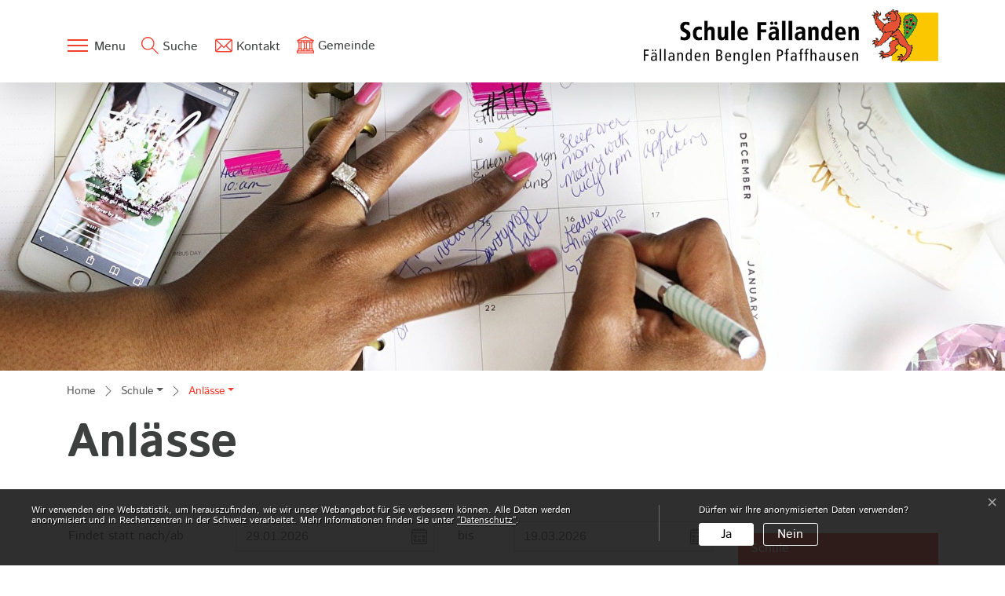

--- FILE ---
content_type: text/html; charset=UTF-8
request_url: https://www.schulefaellanden.ch/anlaesse?ort=
body_size: 12665
content:
<!doctype html>

    <html lang="de-CH"> 
<head>
    
    <meta charset="UTF-8"/><meta property="cms:stats-title" content="Schule/Anlässe">
        <meta property="cms:stats-objtype" content="anlass">                            <meta property="cms:stats-type" content="optin">
    <meta property="cms:stats-objid" content="">
    <meta property="cms:stats-trackerid"
          content="907">
    <meta property="cms:stats-url" content="https://stats.i-web.ch/statistic.php">

    
            <meta http-equiv="x-ua-compatible" content="ie=edge">
    <meta name="viewport" content="width=device-width, initial-scale=1">

            <title>    Schule Fällanden - Anlässe
</title>

            <meta property="og:title" content="Anlässe" />
<meta property="og:type" content="" />
<meta property="og:url" content="https://www.schulefaellanden.ch/anlaesse?ort=" />

                    <link href="/compiled/legacy/css/legacy.9c5facc20eacee6a3099.css" type="text/css" rel="stylesheet"/><link rel="shortcut icon" href="/dist/faellanden-schule/2021/images/icons/favicon.9cfacd04c11095ef1b3a.ico" />
    <link rel="apple-touch-icon" sizes="180x180" href="/dist/faellanden-schule/2021/images/icons/apple-touch-icon.53322451ec157be06551.png">
    <link rel="icon" type="image/png" sizes="32x32" href="/dist/faellanden-schule/2021/images/icons/favicon-32x32.91acf36a2f1502bc079d.png">
    <link rel="icon" type="image/png" sizes="16x16" href="/dist/faellanden-schule/2021/images/icons/favicon-16x16.b9717965d7225477686f.png">
    <link rel="mask-icon" href="/dist/faellanden-schule/2021/images/icons/safari-pinned-tab.ce3570b45d23b3d04c1e.svg" color="#5bbad5">
    <link href="/dist/faellanden-schule/2021/css/main.bf5afa438924497cff4c.css"
        type="text/css"
        rel="stylesheet" />
        <script type="text/javascript" src="/compiled/legacy/js/legacy.51916f73dcb2b798ddfe.js"></script>
<link rel="stylesheet" href="/assets/styles/app-99aa06d3014798d86001c324468d497f.css">
<script type="importmap">
{
    "imports": {
        "app": "/assets/app-984d9b8fe51b35b653b538b1fef3f048.js",
        "/assets/styles/app.css": "data:application/javascript,"
    }
}
</script>
<link rel="modulepreload" href="/assets/app-984d9b8fe51b35b653b538b1fef3f048.js">
<script type="module">import 'app';</script>
        </head>

    <body data-header-selector=".header-container" data-footer-selector=".footer-container" class="kalender">

            
    
        <div class="icms-a4a-sprunglinks">
    <ul><li>
                <a accesskey="0" title="[ALT + 0]" href="/_rtr/home" class="sr-only sr-only-focusable">zur Startseite</a>
            </li><li>
            <a accesskey="1" title="[ALT + 1]" href="#icms-navbar" class="sr-only sr-only-focusable">Direkt zur Hauptnavigation</a>
        </li>
        <li>
            <a accesskey="2" title="[ALT + 2]" href="#maincontent" class="sr-only sr-only-focusable">Direkt zum Inhalt</a>
        </li>
        <li>
            <a accesskey="3" title="[ALT + 3]" href="/_rtr/suchformular" class="sr-only sr-only-focusable">Direkt zur Suche</a>
        </li>
        <li>
            <a accesskey="4" title="[ALT + 4]" href="/_rtr/index" class="sr-only sr-only-focusable">Direkt zum Stichwortverzeichnis</a>
        </li></ul>
</div>

        
<header id="site-header" class="fixed-top shadow-sm header-container"><div class="header__middle container-fluid">
            <div class="container">
                <div class="row">
                    
                    <div class="col-7 d-flex align-items-start flex-column"><ul class="nav__meta navbar-nav d-flex flex-row">
                            
                            <li class="nav-item">
                                <!-- hamburger -->
                                <button id="icms-hamburger"
                                    class="hamburger-one"
                                    aria-expanded="false"
                                    aria-label="Toggle navigation">
                                    <div class="position-relative">
                                        <span class="line"></span>
                                        <span class="line"></span>
                                        <span class="line"></span>
                                        <span class="line"></span>
                                    </div>
                                    <div class="menu-text">
                                        Menu
                                    </div>
                                </button>
                            </li>
    <!-- Button trigger modal // data-target = modalId -->
    <li class="nav-item">
        <button type="button" class="btn btn--modal-trigger" data-toggle="modal" data-target="#search"><svg version="1.1" class="cms-icon cms-icon-search" xmlns="http://www.w3.org/2000/svg" x="0px" y="0px" viewBox="0 0 507.539 507.539" style="enable-background:new 0 0 507.539 507.539;" xml:space="preserve">
<g>
	<g>
		<path d="M338.579,316.019c68.492-80.951,58.391-202.099-22.56-270.59s-202.099-58.391-270.59,22.56s-58.391,202.099,22.56,270.59
			c71.584,60.567,176.446,60.567,248.03,0l168.8,168.96l22.72-22.72L338.579,316.019z M192.179,352.179
			c-88.366,0-160-71.634-160-160s71.634-160,160-160s160,71.634,160,160S280.545,352.179,192.179,352.179z"/>
	</g>
</g>
</svg>
 <span class="sr-only">Suche</span></button>
    </li>

    
    <!-- Button trigger modal // data-target = modalId -->
    <li class="nav-item">
        <button type="button" class="btn btn--modal-trigger" data-toggle="modal" data-target="#contact"><svg version="1.1" class="cms-icon cms-icon-email" xmlns="http://www.w3.org/2000/svg" xmlns:xlink="http://www.w3.org/1999/xlink" x="0px" y="0px" viewBox="0 0 512 512" style="enable-background:new 0 0 512 512;" xml:space="preserve">
<g>
	<g>
		<path d="M467,61H45C20.218,61,0,81.196,0,106v300c0,24.72,20.128,45,45,45h422c24.72,0,45-20.128,45-45V106
			C512,81.28,491.872,61,467,61z M460.786,91L256.954,294.833L51.359,91H460.786z M30,399.788V112.069l144.479,143.24L30,399.788z
			 M51.213,421l144.57-144.57l50.657,50.222c5.864,5.814,15.327,5.795,21.167-0.046L317,277.213L460.787,421H51.213z M482,399.787
			L338.213,256L482,112.212V399.787z"/>
	</g>
</g>
</svg>
 <span class="sr-only">Kontakt</span></button>
    </li>
                            <li class="nav-item">
                                                                    </li><li class="nav-item">
                                <a class="gemeinde" href="https://www.faellanden.ch/" target="_blank"><svg class="cms-icon cms-icon-court" enable-background="new 0 0 512.003 512.003" height="512" viewBox="0 0 512.003 512.003" width="512" xmlns="http://www.w3.org/2000/svg">
    <path d="m497.001 422.002h-16v-45c0-8.284-6.716-15-15-15h-5v-152h5c8.284 0 15-6.716 15-15v-45h16c6.961 0 13.008-4.79 14.602-11.566s-1.684-13.759-7.916-16.862l-241-120c-4.211-2.097-9.161-2.097-13.372 0l-241 120c-6.231 3.103-9.509 10.085-7.916 16.862s7.64 11.566 14.602 11.566h16v45c0 8.284 6.716 15 15 15h5v152h-5c-8.284 0-15 6.716-15 15v45h-16c-8.284 0-15 6.716-15 15v60c0 8.284 6.716 15 15 15h482c8.284 0 15-6.716 15-15v-60c0-8.285-6.715-15-15-15zm-51-30h5v30h-70v-30h5zm-45-30v-152h30v152zm45-182h-60-5v-30h70v30zm-190-148.244 177.222 88.244h-67.222-60-100-60-67.222zm50 330.244h-5v-152h5c8.284 0 15-6.716 15-15v-45h30v45c0 8.284 6.716 15 15 15h5v152h-5c-8.284 0-15 6.716-15 15v45h-30v-45c0-8.285-6.715-15-15-15zm-20 30h5v30h-70v-30h5zm-45-30v-152h30v152zm45-182h-60-5v-30h70v30zm-140 182h-5v-152h5c8.284 0 15-6.716 15-15v-45h30v45c0 8.284 6.716 15 15 15h5v152h-5c-8.284 0-15 6.716-15 15v45h-30v-45c0-8.285-6.715-15-15-15zm-85-212h70v30h-5-60-5zm50 60v152h-30v-152zm-50 182h5 60 5v30h-70zm421 90h-452v-30h16 420 16z"/>
    <circle cx="256.001" cy="80.002" r="15"/>
</svg><span>Gemeinde</span></a>
                            </li>
                        </ul>
                        
                    </div><!-- /.col -->
                    
                    <div class="col-5 d-flex align-items-end flex-column">
                        <a href="/" class="navbar-brand">
                                                            <picture>
                                    <source srcset="/dist/faellanden-schule/2021/images/logo.dee26fbfa24c477eb481.png" media="(max-width: 767px)">
                                    <img src="/dist/faellanden-schule/2021/images/logo.dee26fbfa24c477eb481.png" alt="Fällanden" />
                                </picture>
                                                        <span class="sr-only">Fällanden</span>
                        </a>
                    </div><!-- /.col -->

                </div>
            </div>
        </div>            
        <div class="header__bottom container-fluid">
            <div class="container">
                <div class="row">
                    <div class="col">
                        <nav class="icms-mainmenu-container navbar-md-collapse">
                            <div id="icms-navbar"
                            data-open-to-current="0"
                            data-elippsis-overflow="1"
                            class="w-100 justify-content-between"
                            data-hamburger-hidden-above="767">
                                <ul id="menu-main-menu" class="order-first">
            <li class="currentAncestor first has-sub menu-item  menu-schulgemeinde menu-level-1"><a href="/schulgemeinde">Schule</a><ul class="sub-menu sub-menu-level-2">
            <li class="icms-menu-repeated-title"><a class="menuLevelTitle" href="/schulgemeinde">
                    Schule
                    </a></li>
                <li class="first menu-item  menu-portrait menu-level-2"><a href="/leitbild">Leitbild</a>
        </li><li class="has-sub menu-item  menu-behoerden menu-level-2"><a href="/schulpflege">Schulpflege</a><ul class="sub-menu sub-menu-level-3">
            <li class="icms-menu-repeated-title"><a class="menuLevelTitle" href="/schulpflege">
                    Schulpflege
                    </a></li>
                <li class="first menu-item  menu-spfbeschluesse menu-level-3"><a href="/spfbeschluesse">Beschlüsse bis 2023</a>
        </li><li class="menu-item  menu-beschluesse24 menu-level-3"><a href="/beschluesse24">Beschlüsse ab 2024</a>
        </li><li class="menu-item  menu-kommunikation menu-level-3"><a href="/interessenbindung">Interessenbindung</a>
        </li><li class="menu-item  menu-gemeindeversammlung menu-level-3"><a href="/gemeindeversammlung" target="_blank">Gemeindeversammlung</a>
        </li><li class="last menu-item  menu-jahresberichte menu-level-3"><a href="/jahresberichte" target="_blank">Jahresberichte</a>
        </li>
        </ul>
        </li><li class="menu-item  menu-leitung-schule--bildung menu-level-2"><a href="/leitungbildung">Leitung Bildung</a>
        </li><li class="menu-item  menu-schulleitungen menu-level-2"><a href="/schulleitungen">Schulleitungen</a>
        </li><li class="menu-item  menu-verwaltung menu-level-2"><a href="/verwaltung">Abteilung Bildung</a>
        </li><li class="menu-item  menu-mitarbeitende menu-level-2"><a href="/mitarbeitende">Mitarbeitende</a>
        </li><li class="menu-item  menu-news menu-level-2"><a href="/news">News</a>
        </li><li class="active menu-item  menu-kalender menu-level-2"><a href="/anlaesse">Anlässe<span class="sr-only">(ausgewählt)</span></a>
        </li><li class="menu-item  menu-ferienplan menu-level-2"><a href="/ferienplan">Ferienplan, Feiertage, Elternbesuchsmorgen</a>
        </li><li class="menu-item  menu-reglemente menu-level-2"><a href="/schulrecht">Schulrecht</a>
        </li><li class="menu-item  menu-konzepte menu-level-2"><a href="/konzepte">Konzepte</a>
        </li><li class="menu-item  menu-stellen menu-level-2"><a href="/stellen">Offene Dauerstellen</a>
        </li><li class="menu-item  menu-neubauschulhauslaetten menu-level-2"><a href="/projekte">Projekte</a>
        </li><li class="last menu-item  menu-kooperationen menu-level-2"><a href="/kooperationen">Kooperationen</a>
        </li>
        </ul>
        </li><li class="has-sub menu-item  menu-kindergarten menu-level-1"><a href="/kindergarten">Kindergarten</a><ul class="sub-menu sub-menu-level-2">
            <li class="icms-menu-repeated-title"><a class="menuLevelTitle" href="/kindergarten">
                    Kindergarten
                    </a></li>
                <li class="first menu-item  menu-fr-hbereich menu-level-2"><a href="/fruehbereich">Frühbereich</a>
        </li><li class="has-sub menu-item  menu-kgbuechwis menu-level-2"><a href="/kgbuechwis">Benglen, Buechwis</a><ul class="sub-menu sub-menu-level-3">
            <li class="icms-menu-repeated-title"><a class="menuLevelTitle" href="/kgbuechwis">
                    Benglen, Buechwis
                    </a></li>
                <li class="first menu-item  menu-schulleitungbenglen menu-level-3"><a href="/schulleitungbenglen">Schulleitung</a>
        </li><li class="menu-item  menu-lerpersonenbenglen menu-level-3"><a href="/lerpersonenbenglen">Lehrpersonen</a>
        </li><li class="menu-item  menu-gebaeudebenglen menu-level-3"><a href="/gebaeudebenglen">Gebäude</a>
        </li><li class="menu-item  menu-klassenbenglen menu-level-3"><a href="/klassenbenglen">Klassen</a>
        </li><li class="last menu-item  menu-downloadsbenglen menu-level-3"><a href="/downloadsbenglen">Downloads</a>
        </li>
        </ul>
        </li><li class="has-sub menu-item  menu-laettenfaellanden menu-level-2"><a href="/laettenfaellanden">Lätten, Fällanden</a><ul class="sub-menu sub-menu-level-3">
            <li class="icms-menu-repeated-title"><a class="menuLevelTitle" href="/laettenfaellanden">
                    Lätten, Fällanden
                    </a></li>
                <li class="first menu-item  menu-schulleitunglaetten menu-level-3"><a href="/schulleitunglaetten">Schulleitung</a>
        </li><li class="menu-item  menu-lehrpersonenlaetten menu-level-3"><a href="/lehrpersonenlaetten">Lehrpersonen</a>
        </li><li class="menu-item  menu-gebaeude menu-level-3"><a href="/gebaeude">Gebäude</a>
        </li><li class="menu-item  menu-klassenlaetten menu-level-3"><a href="/klassenlaetten">Klassen</a>
        </li><li class="last menu-item  menu-downloadslaetten menu-level-3"><a href="/downloadslaetten">Downloads</a>
        </li>
        </ul>
        </li><li class="last has-sub menu-item  menu-kgbommern menu-level-2"><a href="/kgbommern">Pfaffhausen, Bommern</a><ul class="sub-menu sub-menu-level-3">
            <li class="icms-menu-repeated-title"><a class="menuLevelTitle" href="/kgbommern">
                    Pfaffhausen, Bommern
                    </a></li>
                <li class="first menu-item  menu-schulleitungkgbommern menu-level-3"><a href="/schulleitungkgbommern">Schulleitung</a>
        </li><li class="menu-item  menu-lerpersonenkgbommern menu-level-3"><a href="/lerpersonenkgbommern">Lehrpersonen</a>
        </li><li class="menu-item  menu-gebaeudekgbommern menu-level-3"><a href="/gebaeudekgbommern">Gebäude</a>
        </li><li class="menu-item  menu-klassenkgbommern menu-level-3"><a href="/klassenkgbommern">Klassen</a>
        </li><li class="last menu-item  menu-downloadskgbommern menu-level-3"><a href="/downloadskgbommern">Downloads</a>
        </li>
        </ul>
        </li>
        </ul>
        </li><li class="has-sub menu-item  menu-primarschule menu-level-1"><a href="/primarschule">Primarschule</a><ul class="sub-menu sub-menu-level-2">
            <li class="icms-menu-repeated-title"><a class="menuLevelTitle" href="/primarschule">
                    Primarschule
                    </a></li>
                <li class="first has-sub menu-item  menu-psbuechwis menu-level-2"><a href="/psbuechwis">Benglen, Buechwis</a><ul class="sub-menu sub-menu-level-3">
            <li class="icms-menu-repeated-title"><a class="menuLevelTitle" href="/psbuechwis">
                    Benglen, Buechwis
                    </a></li>
                <li class="first menu-item  menu-schulleitungpsbuechwis menu-level-3"><a href="/schulleitungpsbuechwis">Schulleitung</a>
        </li><li class="menu-item  menu-lerpersonenpsbuechwis menu-level-3"><a href="/lerpersonenpsbuechwis">Lehrpersonen</a>
        </li><li class="menu-item  menu-gebaeudepsbuechwis menu-level-3"><a href="/gebaeudepsbuechwis">Gebäude</a>
        </li><li class="menu-item  menu-klassenpsbuechwis menu-level-3"><a href="/klassenpsbuechwis">Klassen</a>
        </li><li class="last menu-item  menu-downloadspsbuechwis menu-level-3"><a href="/downloadspsbuechwis">Downloads</a>
        </li>
        </ul>
        </li><li class="has-sub menu-item  menu-pslaetten menu-level-2"><a href="/pslaetten">Fällanden, Lätten</a><ul class="sub-menu sub-menu-level-3">
            <li class="icms-menu-repeated-title"><a class="menuLevelTitle" href="/pslaetten">
                    Fällanden, Lätten
                    </a></li>
                <li class="first menu-item  menu-schulleitungpslaetten menu-level-3"><a href="/schulleitungpslaetten">Schulleitung</a>
        </li><li class="menu-item  menu-lerpersonenpslaetten menu-level-3"><a href="/lerpersonenpslaetten">Lehrpersonen</a>
        </li><li class="menu-item  menu-gebaeudepslaetten menu-level-3"><a href="/gebaeudepslaetten">Gebäude</a>
        </li><li class="menu-item  menu-klassenpslaetten menu-level-3"><a href="/klassenpslaetten">Klassen</a>
        </li><li class="last menu-item  menu-downloadspslaetten menu-level-3"><a href="/downloadspslaetten">Downloads</a>
        </li>
        </ul>
        </li><li class="last has-sub menu-item  menu-psbommern menu-level-2"><a href="/psbommern">Pfaffhausen, Bommern</a><ul class="sub-menu sub-menu-level-3">
            <li class="icms-menu-repeated-title"><a class="menuLevelTitle" href="/psbommern">
                    Pfaffhausen, Bommern
                    </a></li>
                <li class="first menu-item  menu-schulleitungpsbommern menu-level-3"><a href="/schulleitungpsbommern">Schulleitung</a>
        </li><li class="menu-item  menu-lerpersonenpsbommern menu-level-3"><a href="/lerpersonenpsbommern">Lehrpersonen</a>
        </li><li class="menu-item  menu-gebaeudepsbommern menu-level-3"><a href="/gebaeudepsbommern">Gebäude</a>
        </li><li class="menu-item  menu-klassenpsbommern menu-level-3"><a href="/klassenpsbommern">Klassen</a>
        </li><li class="last menu-item  menu-downloadspsbommern menu-level-3"><a href="/downloadspsbommern">Downloads</a>
        </li>
        </ul>
        </li>
        </ul>
        </li><li class="has-sub menu-item  menu-sekundarschulemain menu-level-1"><a href="/sekundarschule">Sekundarschule</a><ul class="sub-menu sub-menu-level-2">
            <li class="icms-menu-repeated-title"><a class="menuLevelTitle" href="/sekundarschule">
                    Sekundarschule
                    </a></li>
                <li class="first last has-sub menu-item  menu-osbuechwis menu-level-2"><a href="/osbuechwis">Benglen, Buechwis</a><ul class="sub-menu sub-menu-level-3">
            <li class="icms-menu-repeated-title"><a class="menuLevelTitle" href="/osbuechwis">
                    Benglen, Buechwis
                    </a></li>
                <li class="first menu-item  menu-schulleitungosbuechwis menu-level-3"><a href="/schulleitungosbuechwis">Schulleitung</a>
        </li><li class="menu-item  menu-lerpersonenposbuechwis menu-level-3"><a href="/lerpersonenposbuechwis">Lehrpersonen</a>
        </li><li class="menu-item  menu-gebaeudeosbuechwis menu-level-3"><a href="/gebaeudeosbuechwis">Gebäude</a>
        </li><li class="menu-item  menu-klassenosbuechwis menu-level-3"><a href="/klassenosbuechwis">Klassen</a>
        </li><li class="last menu-item  menu-downloadsosbuechwis menu-level-3"><a href="/downloadsosbuechwis">Downloads</a>
        </li>
        </ul>
        </li>
        </ul>
        </li><li class="has-sub menu-item  menu-zusatzangebote menu-level-1"><a href="/zusatzangebote">Zusatzangebote</a><ul class="sub-menu sub-menu-level-2">
            <li class="icms-menu-repeated-title"><a class="menuLevelTitle" href="/zusatzangebote">
                    Zusatzangebote
                    </a></li>
                <li class="first menu-item  menu-schulergaenzendebetreuung menu-level-2"><a href="/tagesstrukturenkigaprimar">Tagesstrukturen Kindergarten und Primarschule</a>
        </li><li class="menu-item  menu-tagesstrukturen-sekundarschule menu-level-2"><a href="/tagesstrukturensekundar">Tagesstrukturen Sekundarschule</a>
        </li><li class="menu-item  menu-ferienbetreuung menu-level-2"><a href="/ferienbetreuung">Ferienbetreuung</a>
        </li><li class="menu-item  menu-musikschule menu-level-2"><a href="/musikschule">Musikschule</a>
        </li><li class="menu-item  menu-schulbibliothek menu-level-2"><a href="/schulbibliothek">Schulbibliothek</a>
        </li><li class="menu-item  menu-schulsport menu-level-2"><a href="/schulsport">Freiwilliger Schulsport</a>
        </li><li class="menu-item  menu-schwimmunterricht menu-level-2"><a href="/schwimmbad">Schwimmbad</a>
        </li><li class="menu-item  menu-foerderung menu-level-2"><a href="/foerderung">Förderung</a>
        </li><li class="menu-item  menu-gymivorbereitungskurs menu-level-2"><a href="/gymivorbereitungskurs">Gymivorbereitungskurs</a>
        </li><li class="menu-item  menu-tastaturschreiben menu-level-2"><a href="/tastaturschreiben">Tastaturschreiben</a>
        </li><li class="menu-item  menu-ufzgiclub menu-level-2"><a href="/ufzgiclub">Ufzgiclub</a>
        </li><li class="menu-item  menu-sps menu-level-2"><a href="/sps">Schulpsychologischer Dienst</a>
        </li><li class="menu-item  menu-ssa menu-level-2"><a href="/ssa">Schulsozialarbeit</a>
        </li><li class="menu-item  menu-schneesportlager menu-level-2"><a href="/schneesportlager">Schneesportlager</a>
        </li><li class="last menu-item  menu-lift menu-level-2"><a href="/lift">LIFT</a>
        </li>
        </ul>
        </li><li class="has-sub menu-item  menu-elternundschule menu-level-1"><a href="/elternundschule">Eltern und Schule</a><ul class="sub-menu sub-menu-level-2">
            <li class="icms-menu-repeated-title"><a class="menuLevelTitle" href="/elternundschule">
                    Eltern und Schule
                    </a></li>
                <li class="first menu-item  menu-elternabc menu-level-2"><a href="/elternabc">Eltern ABC</a>
        </li><li class="menu-item  menu-kurse menu-level-2"><a href="/kurse">Kurs</a>
        </li><li class="last menu-item  menu-elternmitarbeit menu-level-2"><a href="/elternmitwirkung">Elternmitwirkung</a>
        </li>
        </ul>
        </li><li class="last menu-item  menu-online-schalter menu-level-1"><a href="/online-schalter">Online-Schalter</a>
        </li>
        </ul>

                            </div>
                        </nav>
                    </div>
                </div>
            </div>
        </div>
    </header>
    <!-- modal -->
    <div class="modal fade" id="contact" tabindex="-1" aria-labelledby="modalLabel" aria-hidden="true">
      <div class="modal-dialog modal-dialog--left modal-md">
        <div class="modal-content"><div class="modal-header">
                <h1 class="modal-title h2" id="modalLabel">Kontakt</h1>
                <button type="button" class="close" data-dismiss="modal" aria-label="modal.close">
                  <span aria-hidden="true"><svg enable-background="new 0 0 413.348 413.348" height="512" viewBox="0 0 413.348 413.348"
     width="512" xmlns="http://www.w3.org/2000/svg" class="cms-icon cms-icon-close">
    <path d="m413.348 24.354-24.354-24.354-182.32 182.32-182.32-182.32-24.354 24.354 182.32 182.32-182.32 182.32 24.354 24.354 182.32-182.32 182.32 182.32 24.354-24.354-182.32-182.32z"/>
</svg></span>
                </button>
            </div><!-- /.modal-header --><div class="modal-body">

<div class="partial__modalKontakt ">

    <div class="partial__content row row-cols-1">
        <div class="col-12">
            <div class="row">
                <div class="col-12">
                    <p>
                        <b>Schule Fällanden</b><br/>
                        Schwerzenbachstrasse 10<br/>
                        8117 Fällanden
                    </p>
                    <p>
                        <b>Eltern, Schülerschaft und Tagesstrukturen der Schule</b>  </br>
                        Telefon: 044 806 34 34 </br>
                        E-Mail: <a class="contactLink" href="mailto:bildung@schulefaellanden.ch">bildung@schulefaellanden.ch</a>
                    </p>
                     <p>
                        <b>Sonderpädagogik</b>  </br>
                        Telefon: 044 806 34 24 </br>
                        E-Mail: <a class="contactLink" href="mailto:sonderpädagogik@schulefaellanden.ch">sonderpädagogik@schulefaellanden.ch</a>
                    </p>
                    <p>
                        <b>Lehrpersonen und Mitarbeitende der Schule</b>  </br>
                        Telefon: 044 806 34 21 </br>
                        E-Mail: <a class="contactLink" href="mailto:personal@schulefaellanden.ch">personal@schulefaellanden.ch</a>
                    </p>
                     <p>
                        <b>ICT der Schule</b>  </br>
                        Telefon: 044 806 34 25 </br>
                        E-Mail: <a class="contactLink" href="mailto:ict@schulefaellanden.ch">ict@schulefaellanden.ch</a>
                    </p>
                     <p>
                        <b>Facilitymanagement der Schule</b>  </br>
                        Telefon: 044 806 34 32 </br>
                        E-Mail: <a class="contactLink" href="mailto:facilitymanagement@schulefaellanden.ch">facilitymanagement@schulefaellanden.ch</a>
                    </p>
                </div>
            </div><!-- /.row -->
            </br>
            <div class="row">
                <div class="col-12 openingHours">
                    <h6>Öffnungszeiten</h6>
                    <p>
            <strong>Montag, Mittwoch und Donnerstag</strong><br />	
            8.30 - 11.30 und 14.00 - 16.30 Uhr<br />
            <strong>Dienstag</strong><br />	
            8.30 - 11.30 und 14.00 - 18.00 Uhr<br />	
            <strong>Freitag</strong><br />	
            7.30 - 14.00 Uhr
            </p>
            <div class="col-12 col-md-6 col-lg- zusatz">
                <p>Termine können auch ausserhalb der Öffnungszeiten vereinbart werden.</p>
            </div>
                </div>
            </div>
            </br>
        </div><!-- /col-12 -->
    </div>
</div>
</div><!-- /.modal-body --></div><!-- /.modal-content -->
      </div><!-- /.modal-dialog -->
    </div><!-- /.modal -->

    
    <!-- modal -->
    <div class="modal fade" id="login" tabindex="-1" aria-labelledby="modalLabel" aria-hidden="true">
      <div class="modal-dialog modal-dialog--left modal-md">
        <div class="modal-content"><div class="modal-header">
                <h1 class="modal-title h2" id="modalLabel">Login</h1>
                <button type="button" class="close" data-dismiss="modal" aria-label="modal.close">
                  <span aria-hidden="true"><svg enable-background="new 0 0 413.348 413.348" height="512" viewBox="0 0 413.348 413.348"
     width="512" xmlns="http://www.w3.org/2000/svg" class="cms-icon cms-icon-close">
    <path d="m413.348 24.354-24.354-24.354-182.32 182.32-182.32-182.32-24.354 24.354 182.32 182.32-182.32 182.32 24.354 24.354 182.32-182.32 182.32 182.32 24.354-24.354-182.32-182.32z"/>
</svg></span>
                </button>
            </div><!-- /.modal-header --><div class="modal-body">

<div class="partial__modalLogin ">

    <div class="partial__content row row-cols-1">
        <div class="col-12" tabindex="-1">
                            <p>Bitte geben Sie Ihre E-Mail-Adresse und Ihr Passwort an.</p>                 <form action="#" method="post">
                    <div class="form-group">
                        <input type="email" class="form-control" placeholder="E-Mail" name="_username" id="inputEmail"/>
                    </div>
                    <div class="form-group">
                        <input type="password" class="form-control" placeholder="Passwort" name="_password" id="inputPassword"/>
                        <small id="passwordHelp" class="form-text text-muted"><a href="/_rtr/profile_reset_password">Passwort vergessen?</a></small>
                    </div>
                    <button type="submit" class="btn btn-primary">Login</button>
                </form>
                <h2 class="h3">Haben Sie noch kein Benutzerkonto?</h2>
                <p>
                    Wenn Sie unsere Online- oder Abo-Dienste nutzen und Anlässe oder andere Inhalte erfassen möchten, benötigen Sie oft ein Benutzerkonto. Es erleichtert Ihnen die Arbeit, und Sie behalten die Übersicht.<br>
                    <a href="/_rtr/profile_create_profile">Benutzerkonto erstellen</a>
                </p>
                    </div>
    </div>
</div>
</div><!-- /.modal-body --></div><!-- /.modal-content -->
      </div><!-- /.modal-dialog -->
    </div><!-- /.modal -->

    
    <!-- modal -->
    <div class="modal fade" id="search" tabindex="-1" aria-labelledby="modalLabel" aria-hidden="true">
      <div class="modal-dialog modal-dialog--left modal-md">
        <div class="modal-content"><div class="modal-header">
                <h1 class="modal-title h2" id="modalLabel">Suche</h1>
                <button type="button" class="close" data-dismiss="modal" aria-label="modal.close">
                  <span aria-hidden="true"><svg enable-background="new 0 0 413.348 413.348" height="512" viewBox="0 0 413.348 413.348"
     width="512" xmlns="http://www.w3.org/2000/svg" class="cms-icon cms-icon-close">
    <path d="m413.348 24.354-24.354-24.354-182.32 182.32-182.32-182.32-24.354 24.354 182.32 182.32-182.32 182.32 24.354 24.354 182.32-182.32 182.32 182.32 24.354-24.354-182.32-182.32z"/>
</svg></span>
                </button>
            </div><!-- /.modal-header --><div class="modal-body"><div class="partial__modalSearch "><div class="partial__content row row-cols-1">                        <div class="col-12" data-webpack-module="quicksearch2"
                 data-search-url="/suchen/quicksearch"
                 data-max-results="7"
                 data-search-input="#searchInputFieldSlider901"
                 data-results-container="#icms-quicksearch-results-container868"
                 data-autocomplete-search-filter='{&quot;entityType&quot;:[&quot;aggThemaContaktnetbereiche&quot;,&quot;aggThemaContaktnetenbereiche&quot;,&quot;aggThemaContaktnetfrbereiche&quot;,&quot;aggThemaContaktnetitbereiche&quot;,&quot;aggThemaLebensthemenbereiche&quot;,&quot;aggThemaThemenbereiche&quot;,&quot;dienst&quot;,&quot;behoerde&quot;,&quot;departement&quot;,&quot;themenbereich&quot;,&quot;amt&quot;,&quot;sekretariat&quot;,&quot;aggschoolwebamteinheit&quot;,&quot;schulhaus&quot;,&quot;kindergarten&quot;]}'> 
                <form role="search" action="/suchen" method="get" id="icms-quicksearch-form981">
                    <div class="input-group">
                        <label class="sr-only" for="searchInputFieldSlider901">Suche</label>
                        <input type="text" class="form-control" placeholder="«Willkommen» Was suchen Sie?" id="searchInputFieldSlider901" name="query" value="" autocomplete="off">
                        <div class="input-group-append">
                            <button type="submit" class="btn btn-primary" aria-label="Suche"><svg fill="#ffff" version="1.1" class="cms-icon cms-icon-search" xmlns="http://www.w3.org/2000/svg" x="0px" y="0px" viewBox="0 0 507.539 507.539" style="enable-background:new 0 0 507.539 507.539;" xml:space="preserve">
<g>
	<g>
		<path d="M338.579,316.019c68.492-80.951,58.391-202.099-22.56-270.59s-202.099-58.391-270.59,22.56s-58.391,202.099,22.56,270.59
			c71.584,60.567,176.446,60.567,248.03,0l168.8,168.96l22.72-22.72L338.579,316.019z M192.179,352.179
			c-88.366,0-160-71.634-160-160s71.634-160,160-160s160,71.634,160,160S280.545,352.179,192.179,352.179z"/>
	</g>
</g>
</svg>
</button>
                        </div>
                    </div>
                </form>

                <div class="icms-quicksearch-results-block" id="icms-quicksearch-results-container868">
                    <!-- Search result line -->
                    <div class="quicksearch-result-item">
                        <p><a href="#link">{title}</a></p>
                    </div>
                    <!-- Search result last line, show more -->
                    <div class="quicksearch-result-more">
                        <p><a href="#linkmore" class="search-show-all">Alle Ergebnisse anzeigen...</a></p>
                    </div>
                    <!-- Search result nothing found -->
                    <div class="quicksearch-no-results">
                        <p>Keine Ergebnisse in der Schnellsuche.
                            <a id="quicksearch-continue-to-search-link-id" href="/_rtr/suchformular">
                                Weiter zur Volltextsuche.
                            </a>
                        </p>
                    </div>
                </div>
            </div></div>
</div></div><!-- /.modal-body --></div><!-- /.modal-content -->
      </div><!-- /.modal-dialog -->
    </div><!-- /.modal -->

        <main role="main">
                                <div class="swimlane__masthead">
                <div class="masthead__layout">
                    <div class="masthead__image">
                        <picture>            <!--[if IE 9]>
            <video style="display: none;"><![endif]-->

            <source media="(min-width: 576px)"  srcset="https://api.i-web.ch/public/guest/getImageString/s135/0ccffab7fb8c2ccf712556a4178f8534/1920/550/6470448b20ab2/639/484"/><source media="(max-width: 575px)"  srcset="https://api.i-web.ch/public/guest/getImageString/s135/0e9584a1c13a1c3ed032ca91213a013e/600/170/6470448b20ab2/639/484, https://api.i-web.ch/public/guest/getImageString/s135/15f7b41667b16ec7614a25702f0be065/1200/345/6470448b20ab2/639/484 2x"/>            <!--[if IE 9]></video><![endif]-->        <img src="https://api.i-web.ch/public/guest/getImageString/s135/0ccffab7fb8c2ccf712556a4178f8534/1920/550/6470448b20ab2/639/484" alt="" class="img-fluid"/>
        </picture>

                    </div>
                    <div class="masthead__header">
                        <div class="masthead__header__container container">
                            <div>
                                <div class="partial__breadcrumb pt-3">
                                    <nav aria-label="breadcrumb">
                                        <!-- Breadcrumb1 start (default) -->
                                         <ul id="icms-breadcrumbs" class="breadcrumb m-0" itemscope itemtype="http://schema.org/BreadcrumbList"><li class="breadcrumb-item">
                        <a title="Go to Home" href="/_rtr/home">Home</a><meta itemprop="position" content="1"/><span class="separator"></span></li><li class="breadcrumb-item schulgemeinde" itemprop="itemListElement" itemscope itemtype="http://schema.org/ListItem">
                            <a itemprop="item" data-toggle="dropdown" href="#" role="button" aria-haspopup="true" aria-expanded="false">
                                <span class="nav-dropdown-trigger">Schule</span></a>
                            <meta itemprop="position" content="2"/><span class="separator"></span><div class="dropdown-menu">        <ul>
            
                <li class="active ">        <a href="/schulgemeinde">Schule</a>        
    </li>

    
                <li>        <a href="/kindergarten">Kindergarten</a>        
    </li>

    
                <li>        <a href="/primarschule">Primarschule</a>        
    </li>

    
                <li>        <a href="/sekundarschule">Sekundarschule</a>        
    </li>

    
                <li>        <a href="/zusatzangebote">Zusatzangebote</a>        
    </li>

    
                <li>        <a href="/elternundschule">Eltern und Schule</a>        
    </li>

    
                <li class="">        <a href="/online-schalter">Online-Schalter</a>        
    </li>

    
    

    </ul>
</div></li><li class="breadcrumb-item active kalender" itemprop="itemListElement" itemscope itemtype="http://schema.org/ListItem">
                            <a itemprop="item" data-toggle="dropdown" href="#" role="button" aria-haspopup="true" aria-expanded="false">
                                <span class="nav-dropdown-trigger">Anlässe</span></a>
                            <meta itemprop="position" content="3"/><div class="dropdown-menu">        <ul>
            
                <li class="">        <a href="/leitbild">Leitbild</a>        
    </li>

    
                <li>        <a href="/schulpflege">Schulpflege</a>        
    </li>

    
                <li>        <a href="/leitungbildung">Leitung Bildung</a>        
    </li>

    
                <li>        <a href="/schulleitungen">Schulleitungen</a>        
    </li>

    
                <li>        <a href="/verwaltung">Abteilung Bildung</a>        
    </li>

    
                <li>        <a href="/mitarbeitende">Mitarbeitende</a>        
    </li>

    
                <li>        <a href="/news">News</a>        
    </li>

    
                <li class="active">        <span>Anlässe</span>        
    </li>

    
    
                <li>        <a href="/ferienplan">Ferienplan, Feiertage, Elternbesuchsmorgen</a>        
    </li>

    
                <li>        <a href="/schulrecht">Schulrecht</a>        
    </li>

    
                <li>        <a href="/konzepte">Konzepte</a>        
    </li>

    
                <li>        <a href="/stellen">Offene Dauerstellen</a>        
    </li>

    
                <li>        <a href="/projekte">Projekte</a>        
    </li>

    
                <li class="">        <a href="/kooperationen">Kooperationen</a>        
    </li>


    </ul>
</div></li></ul>
                                        <!-- Breadcrumb1 end (default) -->
                                    </nav>
                                </div>
                                <div class="masthead__header__content pt-3">
                                    





                                    <div class="d-flex justify-content-end">                </div><h1 class="contentTitle">Anlässe</h1>
                                </div>
                            </div>
                        </div>
                    </div>
                </div>
            </div>
            <div class="swimlane__maincontent">
                    <div class="container py-md-5">
                        <div class="swimlane__content row"><aside><button id="sidebar__nav__toggler" class="btn btn-outline-primary btn-sm btn-block d-block d-md-none mb-3" type="button" data-toggle="collapse" data-target="#sidebar__nav" aria-expanded="false" aria-controls="sidebar__nav">Menü anzeigen</button>
<div id="sidebar__nav" class="collapse d-md-block">
    <nav>
                <h3 class="  ">Schule</h3><ul class="menu_level_1">
                    <li class=" sidebar-item  sidebar-portrait sidebar-level-2"><a href="/leitbild" class="dropdown-item">Leitbild</a>
            </li><li class="sidebar-item  sidebar-behoerden sidebar-level-2"><a href="/schulpflege" class="dropdown-item">Schulpflege</a>
            </li><li class="sidebar-item  sidebar-leitung-schule--bildung sidebar-level-2"><a href="/leitungbildung" class="dropdown-item">Leitung Bildung</a>
            </li><li class="sidebar-item  sidebar-schulleitungen sidebar-level-2"><a href="/schulleitungen" class="dropdown-item">Schulleitungen</a>
            </li><li class="sidebar-item  sidebar-verwaltung sidebar-level-2"><a href="/verwaltung" class="dropdown-item">Abteilung Bildung</a>
            </li><li class="sidebar-item  sidebar-mitarbeitende sidebar-level-2"><a href="/mitarbeitende" class="dropdown-item">Mitarbeitende</a>
            </li><li class="sidebar-item  sidebar-news sidebar-level-2"><a href="/news" class="dropdown-item">News</a>
            </li><li class="active sidebar-item  sidebar-kalender sidebar-level-2"><a href="/anlaesse" class="dropdown-item">Anlässe<span class="sr-only">(ausgewählt)</span></a>
            </li><li class="sidebar-item  sidebar-ferienplan sidebar-level-2"><a href="/ferienplan" class="dropdown-item">Ferienplan, Feiertage, Elternbesuchsmorgen</a>
            </li><li class="sidebar-item  sidebar-reglemente sidebar-level-2"><a href="/schulrecht" class="dropdown-item">Schulrecht</a>
            </li><li class="sidebar-item  sidebar-konzepte sidebar-level-2"><a href="/konzepte" class="dropdown-item">Konzepte</a>
            </li><li class="sidebar-item  sidebar-stellen sidebar-level-2"><a href="/stellen" class="dropdown-item">Offene Dauerstellen</a>
            </li><li class="sidebar-item  sidebar-neubauschulhauslaetten sidebar-level-2"><a href="/projekte" class="dropdown-item">Projekte</a>
            </li><li class=" sidebar-item  sidebar-kooperationen sidebar-level-2"><a href="/kooperationen" class="dropdown-item">Kooperationen</a>
            </li>
                </ul>
    </nav>
</div></aside><div class="maincontent">
                                <div class="row icms-i-speaker">
                                                                                
                                                                                                                                                                                        <div class="icms-content-col-a ">
            <div class="row">
                <div class="icms-block-container ">
            <div class="icms-form-container "><form name="anlass_filter" method="get" class="icms-anlass-list-filter"><div class="form-group row icms-date-picker icms-news-date-picker">
                <div data-webpack-module="singleDateRangePicker"
                     data-datepicker-id="datumVon"
                     data-datepicker-format="L"
                     data-datepicker-auto-update="true"
                     data-datepicker-start-date="2026-01-29"
                     data-datepicker-minimum-date="2026-01-29"
                     data-datepicker-max-date="2026-03-19"
                ></div>
                <div class="col-12 col-sm-4 col-xl-3">
                    <label class="col-form-label form-control-label"
                           for="datumVon">Findet statt nach/ab</label>
                </div>
                <div class="col-12 col-sm-8 col-xl-4">
                        <input type="text" inputmode="text" id="datumVon" name="anlass_filter[datumVon]" class="form-control" value="29.1.2026" />
                </div>
                <div data-webpack-module="singleDateRangePicker"
                     data-datepicker-id="datumBis"
                     data-datepicker-format="L"
                     data-datepicker-auto-update="true"
                     data-datepicker-start-date="2026-03-19"
                     data-datepicker-minimum-date="2026-01-29"
                     data-datepicker-max-date="2026-03-19"
                ></div>
                <div class="col-12 col-sm-4 col-xl-1">
                    <label class="col-form-label form-control-label"
                           for="datumBis">bis</label>
                </div>
                <div class="col-12 col-sm-8 col-xl-4">
                        <input type="text" inputmode="text" id="datumBis" name="anlass_filter[datumBis]" class="form-control" value="19.3.2026" />
                </div>
            </div>    <input type="hidden" inputmode="text" id="anlass_filter__token" name="anlass_filter[_token]" value="b32ea017d6d2e78.jkd-KDsuoBCu82EAheW9TP2iEQFuOES3X-TPUSnN-nk.2zQHUGtt52SDvCU45LTzBKvOJGIoCHbTNpSbNnu3ox_aMDJpUn_lYs2lMA" />
        </form>
            </div>
        </div>
            </div>
        </div><div class="icms-content-col-a ">
            <div class="row">
                <div class="icms-global-table-container">        <table class="table icms-dt rs_preserve" cellspacing="0" width="100%" id="anlassList"
           data-webpack-module="datatables"
           data-entity-type="anlass"
           data-entities="{&quot;emptyColumns&quot;:[&quot;_thumbnail&quot;,&quot;_hauptkategorieId&quot;,&quot;_kategorie&quot;],&quot;data&quot;:[{&quot;id&quot;:&quot;175853&quot;,&quot;id-sort&quot;:&quot;175853&quot;,&quot;name&quot;:&quot;&lt;a href=\&quot;\/_rte\/anlass\/175853\&quot;&gt;Elternbildung, Vortrag \u201eResiliente Familien und Flow\u201c - Wie Eltern Sicherheit,  Entwicklung und Motivation im Alltag st\u00e4rken&lt;\/a&gt;&quot;,&quot;name-sort&quot;:&quot;#[base64]&quot;,&quot;ort&quot;:&quot;Benglen&quot;,&quot;ort-sort&quot;:&quot;#2c324436403244010b01dc0a&quot;,&quot;lokalitaet&quot;:&quot;Mehrzweckraum Buechwis&quot;,&quot;lokalitaet-sort&quot;:&quot;#4232384c5c56322e3e4c2a5242042c52322e38563a4e011a01dcb9dc0b&quot;,&quot;datumVon&quot;:&quot;1773874800000&quot;,&quot;datumVon-sort&quot;:&quot;1773874800000&quot;,&quot;datumBis&quot;:&quot;1773874800000&quot;,&quot;datumBis-sort&quot;:&quot;1773874800000&quot;,&quot;organisator&quot;:&quot;Elternrat BuBo&quot;,&quot;organisator-sort&quot;:&quot;#324050324c444c2a50042c522c46011201dcbddcc5dc05&quot;,&quot;hauptkategorieId&quot;:&quot;&lt;div class=\&quot;icms-icon-kategorie icms-icon-kategorie-\&quot;&gt;&lt;\/div&gt;&quot;,&quot;hauptkategorieId-sort&quot;:&quot;#0101&quot;,&quot;_thumbnail&quot;:&quot;&quot;,&quot;_datumVon&quot;:&quot;2026-03-19&quot;,&quot;_datumVon-sort&quot;:&quot;2026-03-19&quot;,&quot;_datumBis&quot;:&quot;2026-03-19&quot;,&quot;_datumBis-sort&quot;:&quot;2026-03-19&quot;,&quot;_hauptkategorieId&quot;:&quot;&quot;,&quot;_kategorie&quot;:&quot;&quot;,&quot;_ort&quot;:&quot;Benglen&quot;,&quot;_ort-sort&quot;:&quot;#2c324436403244010b01dc0a&quot;,&quot;_anlassDate&quot;:&quot;&lt;span class=\&quot;d-none d-md-block\&quot;&gt;&lt;span class=\&quot;text-nowrap\&quot;&gt;19.03.2026&lt;\/span&gt;&lt;\/span&gt;&lt;span class=\&quot;d-block d-md-none\&quot;&gt;19.03.2026&lt;\/span&gt;&quot;,&quot;_anlassDate-sort&quot;:&quot;#1713171f050e1319050e15250415230736191307361313041713171f050e1319050e1525040401240124&quot;}]}"
           data-page-length="20"
           data-page-length-all="Alle"
           data-show-page-length=""                data-initial-order="_anlassDate"
                data-initial-order-direction="asc"data-responsive="true"
           data-date-format="L"
           data-time-format="LT"
           data-date-month-year=""
           data-dt-type="localdynamic"
           data-dom-format=""
           data-filter-select="{&quot;dateEqualGreaterThan&quot;:[{&quot;column&quot;: &quot;_datumBis&quot;, &quot;field&quot;:&quot;datumVon&quot;, &quot;fieldFormat&quot;: &quot;L&quot;}],&quot;dateEqualLessThan&quot;:[{&quot;column&quot;: &quot;_datumVon&quot;, &quot;field&quot;:&quot;datumBis&quot;, &quot;fieldFormat&quot;: &quot;L&quot;}],&quot;select2&quot;: [{&quot;column&quot;: &quot;_hauptkategorieId&quot;, &quot;field&quot;: &quot;hauptkategorieId&quot;, &quot;split&quot;: &quot;,&quot;},{&quot;column&quot;: &quot;_ort&quot;, &quot;field&quot;: &quot;ort&quot;, &quot;split&quot;: &quot;,&quot;}], &quot;multipleChecked&quot;: [{&quot;column&quot;: &quot;_kategorie&quot;, &quot;field&quot;: &quot;anlass_filter_kategorie&quot;, &quot;split&quot;: &quot;&quot;}], &quot;filterFieldIds&quot;:[&quot;ort&quot;,&quot;datumVon&quot;,&quot;datumBis&quot;,&quot;hauptkategorieId&quot;,&quot;kategorie&quot;]}"
           data-update-address-bar="[&quot;datumVon&quot;,&quot;datumBis&quot;]"
           data-is-update-address-bar='true'
           data-auto-scroll=""
           data-search-form-id=""
           data-show-filter-from-item-amount="10"
           data-paging="1"
           data-disable-paging-info=""
    >
        <thead>
        <tr><th class="dtHidden" data-data="_datumVon"></th><th class="dtHidden" data-data="_datumBis"></th><th class="dtHidden" data-data="_ort"></th><th data-data="_anlassDate" class="all">Datum</th>
                        <th data-data="name" class="all dtScopeRow">Name</th>
                        <th data-data="lokalitaet">Lokalität</th><th data-data="organisator">Organisator</th>
                                            </tr>
        </thead>
        <tbody></tbody>
    </table>
            </div>
            </div>
        </div>                    
                                                                                                                
                                                                </div></div>
                        </div>
                    </div>
            </div>
            </main>

        <div class="super-footer">
        
<footer id="site-footer" class="footer-container">    <section class="swimlane__footer footer-top container-fluid">         <div class="container pt-3 py-md-5"><div class="swimlane__content row ">

<div class="partial__footer-top-item  col-12">

    <div class="partial__content row row-cols-1 row-cols-12">
        <div class="container d-print-none">
    <div class="row">
        <div class="col-12">
            <h2>Kontakt</h2>
        </div>
    </div>
    <div class="row">
        <div class="col-12 col-md-6 col-lg-4"><h3>
                    Schule Fällanden
                </h3><p>Schwerzenbachstrasse&nbsp;10<br />8117&nbsp;Fällanden<br /><br />
               <a class="kontaktFindenLink" href="/_rtr/verwaltung">
                   Kontakt finden
               </a>
            </p>
        </div>
        <div class="col-12 col-md-6 col-lg-8">
            <h3>Öffnungszeiten</h3>
            <p>
            <strong>Montag, Mittwoch und Donnerstag</strong><br />	
            8.30 - 11.30 und 14.00 - 16.30 Uhr<br />
            <strong>Dienstag</strong><br />	
            8.30 - 11.30 und 14.00 - 18.00 Uhr<br />	
            <strong>Freitag</strong><br />	
            7.30 - 14.00 Uhr
            </p>
            <div class="col-12 col-md-6 col-lg- zusatz">
                <p>Termine können auch ausserhalb der Öffnungszeiten vereinbart werden.</p>
            </div>
        </div>
    </div>
</div>
    </div>
</div>
</div></div>
    </section>
        <section class="swimlane__footer footer-toolbar container-fluid">         <div class="container pt-3 py-md-5"><div class="swimlane__content row ">

<div class="partial__footer-toolbar-item  col-12">

    <div class="partial__content row row-cols-1 row-cols-12">
        <div class="container d-print-none">
    <div class="row">
        <div class="col-12">
            <h3 class="sr-only">Toolbar</h3>
    <ul class="list-inline list-unstyled">
        <li class="list-inline-item"><a href="/_rtr/datenschutz">Datenschutz</a></li>
        <li class="list-inline-item"><a href="/_rtr/impressum">Impressum</a></li>
    </ul>
        </div>
    </div>
</div>
    </div>
</div>
</div></div>
    </section></footer>
    </div>

                        <div class="icms-outdated-browser-container" style="display: none;">
            <div class="icms-outdated-browser-text-container">
                <div class="icms-outdated-browser-title">
                    <p>Achtung: Bitte wechseln Sie den Browser</p>
                </div>
                <div class="icms-outdated-browser-body">
                    <p>Sie besuchen unser Webangebot mit einer veralteten Browserversion (z.B. Internet Explorer, veraltete Safari-Version oder andere). Diese Browserversion wird von den Herstellern nicht mehr unterstützt und verursacht Darstellungs- und Sicherheitsprobleme. Bitte wechseln Sie auf einen aktuellen Browser.</p>
                </div>
            </div>
            <div class="icms-outdated-browser-button-container">
                <a class="icms-outdated-browser-okbutton">Verstanden</a>
            </div>
        </div><div class="icms-outdated-browser-no-form-support" style="display: none;">
            <div class="icms-outdated-browser-no-form-support-container">
                <p>Achtung: Bitte wechseln Sie den Browser</p>
                <p>Das von Ihnen aufgerufene Formular lässt sich leider nicht darstellen. Sie verwenden eine veraltete Browserversion (z.B. Internet Explorer, veraltete Safari-Version oder andere). Diese Browserversion wird von den Herstellern nicht mehr unterstützt und verursacht Darstellungs- und Sicherheitsprobleme. Bitte wechseln Sie auf einen aktuellen Browser.</p>
            </div>
        </div>
    
                        
        <script type="text/javascript"
            src="/dist/faellanden-schule/2021/js/main.7fe139458a050dbce5b5.js"></script>
    
                                                        
                        <script src="/compiled/index/js/index.4c076f8c18e9b951bc4f.js"></script>
    
    
                    <div class="optin-stats"
             style="display: none;">
            <div class="optin-stats-title sr-only">Webstatistik</div>
            <div class="optin-content-box">
                <div class="optin-stats-body">
                    <p>Wir verwenden eine Webstatistik, um herauszufinden, wie wir unser Webangebot für Sie verbessern können. Alle Daten werden anonymisiert und in Rechenzentren in der Schweiz verarbeitet. Mehr Informationen finden Sie unter <a href="/_rtr/datenschutz">“Datenschutz“</a>.</p>
                </div>
                <div class="optin-question-box">
                    <div class="optin-stats-question"><p>Dürfen wir Ihre anonymisierten Daten verwenden?</p></div>
                    <div class="optin-stats-buttons">
                        <a class="optin-stats-yesbutton">Ja</a>
                        <a class="optin-stats-nobutton">Nein</a>
                    </div>
                </div>
            </div>
            <a class="optin-stats-closebutton">&times;</a>
        </div>
    
    </body>

        </html>

    

--- FILE ---
content_type: image/svg+xml
request_url: https://www.schulefaellanden.ch/dist/faellanden-schule/2021/fonts/88523af3d741a2ae691f.svg
body_size: 26322
content:
<svg xmlns="http://www.w3.org/2000/svg" viewBox="0 0 630 722" style="enable-background:new 0 0 630 722" xml:space="preserve"><path d="M478.3 129h-2.2l-2.2.2-3 .8-.2.1-1.7.7-1.7.8-1.9 1.4-.1.1-1.7 1.5-.1.1-1.8 1.9-1.8 2.4-1.5 3-1 3.1-1 3.5v.2l-.8 4.4-.2 4.1v.2l.2 4.2.8 3.6v.2l1 3v.1l1.3 3.1 1.6 2.6.1.1 1.8 2.4 1.9 1.8.1.1 2.2 1.7 2.1 1.7 2.3 1.4 2.5.9 2 .7h.2l2 .5 3.5.9h3.4l3-.7 2.6-1.1.2-.1 2.3-1.3 2.2-1.7 1.9-2.1.1-.1 1.6-2.1 1.4-2.6.1-.2 2.1-5.2.4-3 .6-2.9.4-2.9v-5.6l-.3-2.9-.5-2.5v-.1l-.7-2.7-1.1-2.5-1.4-2.1-.1-.1-1.5-2-1.7-2-1.8-1.5-2-1.6-2-1.5-2.2-1.1-4.2-1.9-1.9-.5-1.5-.5-2-.2-.1-.2zm-.1 3.5 1.5.2 1.2.4h.1l1.7.5 3.9 1.7 1.8.9 1.7 1.3 2 1.6 1.6 1.3 1.4 1.7 1.4 1.9 1.2 1.8.9 2 .6 2.4.5 2.2.2 2.6v5.3l-.4 2.6-.6 2.9-.4 2.7-1.9 4.7-1.2 2.3-1.4 1.8-1.6 1.8-1.8 1.3-2 1.1-2.3.9-2.4.5h-2.6l-3.1-.8-1.9-.5-1.9-.7-2.1-.7-1.7-1-1.9-1.5-2.2-1.7-1.6-1.5-1.6-2.1-1.4-2.3-1.1-2.8-1-2.9-.7-3.3-.2-3.8.2-3.8.8-4.1 1-3.3.9-2.8 1.3-2.6 1.4-2 1.6-1.7 1.6-1.4 1.6-1.2 1.4-.6 1.5-.6 2.5-.7 1.8-.2h1.7zm6.8 68.7h-2.3l-3.1.2-2.8.7-2.4 1.1-2.5 1.1-1.9 1.6-2 1.8-1.3 1.9-1.4 1.8-1.1 2.1-1 2.4-.1.2-1.3 4.4-.7 4.3v.2l-.3 4v4.3l.7 2.4 1.4 4.6.1.2 1 2.4.1.2 1.3 2.3.1.1 1.5 2.3.1.1 1.5 2 .1.1 1.8 2.1 1.9 1.5 2.2 1.6 2.4 1.1 2.6 1.1 2.7.3h3l2.8-.6 2.3-.8.2-.1 2.1-1.1 2.1-1.6 1.9-1.5 1.9-2.1.1-.2 1.4-2 1.4-2.2 1.1-2.4 1-2.5v-.1l.7-2.2v-.1l.6-2.6 1-4.9v-7.1l-.6-2.5-.4-2.1-.9-2.5-1.1-2.2-1.3-1.8-1.3-1.8-1.5-1.9-.1-.1-1.5-1.5-.1-.1-1.8-1.6-1.9-1.3-.1-.1-1.8-1-.2-.1-2-.8-.2-.1-1.7-.5-2.4-.4zm-.4 3.5 1.8.4 1.6.5 1.8.7 1.6.9 1.7 1.1 1.6 1.4 1.4 1.4 1.5 1.7 1.3 1.6 1.1 1.5.9 1.8.7 2.1.4 1.9v.1l.5 2.1v6.3l-1 4.5-.6 2.5-.7 2.1-1 2.4-.9 2.1-1.2 1.9-1.3 1.9-1.6 1.8-1.7 1.3-1.8 1.4-1.8.9-2 .7-2.2.4h-2.4l-2-.3-2.1-.9-2-.9-1.8-1.4-1.6-1.3-1.5-1.8-1.4-1.9-1.4-2.2-1.2-2.2-.9-2.2-1.4-4.5-.5-1.9v-3.7l.3-3.9.7-4 1.2-4.1 1-2.2.9-1.8 1.2-1.6 1.1-1.6 1.6-1.5 1.5-1.2 2.1-.9 2.1-.9 2.2-.5 2.8-.2h1.4zm6.2 77.8H488l-2.4.3h-.2l-2 .5h-.2l-2.2.8-1.8 1.1-2 1.1-1.4 1.5-2.8 3.2-.8 1.6-1 1.8-1.4 3.8-.7 3.9v.2l-.3 3.7v4.6l.8 4.4.8 4.2.8 1.9.7 1.7.1.2 1 1.8.1.1 1.1 1.7 1.5 1.3.1.1 1.4 1.1 1.7 1 1.9.6 1.9.2h1.9l2-.2 1.6-.6h.1l1.8-.8 1.6-.8 3.2-2.2 3.2-3 2.6-3.3 2.6-3.7 1.8-4 .9-2.2.5-2.1v-.2l.3-2.2.2-2.5-.2-2.4v-.1l-.3-2v-.1l-.5-2.3-.6-2.2-1.1-2.2-.1-.1-1-1.7-1.1-1.9-1.4-1.6-.1-.1-1.3-1.3-1.8-1.2-2.1-1-1.9-.2-2.7-.3v.1zm-.1 3.5 2.6.3 1.3.2 1.3.6 1.2.8 1 1 1.1 1.3.9 1.6 1 1.7.9 1.8.5 1.8.5 2.2.3 1.9.2 2-.2 2.1-.3 2-.4 1.8-.8 1.9-1.6 3.6-2.4 3.4-2.4 3-2.8 2.6-2.8 1.8-1.4.6-1.7.8-1.1.4-1.5.2h-1.3l-1.4-.2-1.3-.4-1.1-.6-1.1-.9-1.1-1-.9-1.3-.9-1.6-.7-1.6-.6-1.6-.8-3.9-.8-4v-4.1l.3-3.5.7-3.6 1.2-3.2.9-1.6.1-.1.6-1.3 2.4-2.8 1-1.1 1.6-.9 1.6-.9 1.8-.6 1.8-.5 2.1-.3h2.5z" style="fill:#3d403e" transform="translate(.693)"/><path style="fill:#3d403e" d="m480.1 326.8 3.2 1.1-16.4 45.8-3.3-1.1zm36.5-61.2 2.9 1.9-16.5 25.1-2.9-1.9zm-36.5-11.2 3.5.1-.8 32.5-3.5-.1zm-2.1-71.3 3.5-.1.6 21.2-3.5.1zm51.4-21.8 3.3 1.1-16.5 51.3-3.3-1.1zm25.7 48.8 2.8 2-10.4 14.8-2.8-2z" transform="translate(.693)"/><path d="M540.9 219.4h-2.7l-2.3.3h-.2l-2.6.7h-.1l-2.2.8-.2.1-2.6 1.3-2.4 1.7-2.1 1.4-.2.1-2 1.6-2 1.7-2 1.9-1.5 1.9-1.2 1.4-.1.2-1 1.5-.1.2-2.4 4.6-1.4 4.1v.1l-1 3.5v.2l-.6 3.2v.2l-.2 2.9.2 2.8.6 2.4.1.2.8 2 1.1 1.7.1.1 1 1.2.1.1 1 1 .1.1 1.1.9 2 1.2.5.2.6.4 1.6.9.2.1 2.5 1h.1l1.7.6 2 .2h4.4l4.8-1.1 2.5-1.3.1-.1 2.5-1.5.1-.1 2.6-1.9 2.6-2.6 2.5-2.7.1-.2 2-2.8.1-.1 1.7-2.6 1.9-2.6 1.3-2.9.1-.2.8-2.6.8-2.5.4-2.9v-2.5l-.2-2.6-.5-2.4v-.2l-.7-2.3-1.1-2.3-1.7-2.3-1.5-2.1-2.2-2.2-2.2-1.4-.2-.1-2.3-1.1-3-.5zm-.2 3.5 1.9.2 1.6.8 1.8 1.1 1.8 1.8 1.3 1.9 1.5 2.1.9 1.8.6 2 .5 2.1.2 2.3v2l-.4 2.3-.8 2.3-.8 2.5-1.1 2.4-1.7 2.4-.1.1-1.7 2.6-1.9 2.7-2.3 2.7-2.4 2.3-2.3 1.7-2.4 1.4-2.1 1.1-4 .9h-3.7l-1.5-.2-1.3-.4-2.3-.9-1.3-.7-.8-.6-.7-.2-1.4-.8-.8-.7-.9-.9-.9-1.1-.8-1.3-.6-1.5-.5-2-.2-2.2.2-2.6.6-3 1-3.4 1.3-3.8 2.2-4.3.9-1.3 1.2-1.4 1.4-1.8 1.7-1.6 1.9-1.6 1.9-1.5 2.1-1.3 2.2-1.6 2.3-1.1 2.1-.7 2.4-.6 2-.3h2.2zm2.3-114.8-4.2-.3-2.2.3-2 .2-2.1.5h-.2l-2.2.8-1.8 1.1-2.2 1.1-1.9 1.7-1.9 1.5-3.6 4.2-1.7 2.7v.1l-1.4 2.7-.1.1-1.4 3.1-.7 3.2-.6 2.9v3.4l.3 3v.1l.5 2.8v.2l.8 2.8v.1l1 2.7.1.1 1.3 2.6 1.6 2.3 1.6 2.4 1.9 2.1.1.1 1.7 1.5.1.1 2.1 1.6 2.1 1 1.9 1.1 2.4.6 2.4.2 2.2.3 2.5-.3 1.9-.2h.2l2.2-.5h.1l2.3-.7 2.1-1.1 2.4-1.1 2.2-1.7 2-1.7.1-.1 1.7-1.7.1-.2 3.7-4.7 1.5-2.8 1.6-2.8 1.1-3.3.4-3.2.3-3.1v-3.4l-.3-2.9-.8-3-1.1-2.5-1.1-2.7-1.6-2.4-1.5-2.1-.1-.1-1.7-2-.1-.1-1.9-1.9-1.9-1.3-2.1-1.2-.1-.1-2-1-.2-.1-1.9-.7-3.9-.3zm-4.1 3.2 3.8.3 3.7.4 1.4.5 1.8.9 1.9 1.2 1.6 1.1 1.6 1.6 1.6 1.9 1.5 2 1.3 2 .9 2.4 1 2.3.6 2.5.3 2.6v2.8l-.3 2.9-.4 2.8-.9 2.7-1.5 2.5-1.4 2.6-3.4 4.4-1.6 1.6-1.9 1.7-1.8 1.4-2.1.9-2 1-2 .6-2 .5-1.9.2-2.1.3-1.8-.3h-.1l-2.2-.2-1.6-.4-1.5-.9-.1-.1-1.9-.9-1.8-1.4-1.6-1.4-1.6-1.8-1.4-2.2-1.4-2.1-1.1-2.3-1-2.6-.8-2.6-.5-2.6-.3-2.9v-2.7l.6-2.5.7-2.8 1.2-2.8 1.3-2.6 1.5-2.4 3.2-3.8 1.7-1.3.1-.1 1.6-1.4 1.8-.9.1-.1 1.6-.9 1.8-.6 1.8-.4 1.9-.2 2.1-.4zm38 51.9h-2.3l-2.3.2-2.6.3-2.4.7h-.1l-2.5 1-3.1 1.4-2.6 2.1-2.6 2.3-.1.1-2.4 2.7-.1.1-2.7 3.6-2.1 4-1.2 3.5-1.1 3.5-.5 3.3v3.3l.3 2.7.4 2.8.9 2.4.1.2 1 2 1.1 2 2.1 2.8.1.1 1.6 1.8 1 .9 1.3.5h.1l2.6.8 2.1.5h.2l2.2.3 2.3.2h3.1l2.9-.2 2.8-.6h.2l3-1 .2-.1 3.2-1.5 2.8-2.1.1-.1 2.8-2.6.1-.1 2.9-3.3 2.3-4.2v-.1l2.1-4.3 1.2-3.9v-.1l.8-3.6.2-3.4v-.2l-.2-3.2-.9-2.9-.1-.2-1-2.3-.1-.1-1.2-2.2-.1-.1-1.3-1.9-1.7-1.8-1.3-1.4-1.4-1.2-2.3-1.4-.9-.8-1.2-.3-2.2-.5h-.1l-3.4-.4zm-.2 3.5 3.1.5 2.1.5.4.1.5.4 2.3 1.4 1 .9 1.1 1.2 1.5 1.6 1.1 1.6 1.1 2.1.9 2.1.7 2.4.2 2.7-.2 3-.8 3.3-1.1 3.6-1.9 4.1-2.1 3.8-2.6 3-2.7 2.5-2.5 1.8-2.7 1.3-2.8.9-2.5.6-2.6.2h-2.7l-2.1-.2-2-.3-1.9-.5-2.4-.8-.7-.3-.4-.2-1.4-1.6-1.9-2.6-.9-1.7-.9-1.8-.7-1.9-.4-2.4-.3-2.5v-2.8l.5-2.7 1-3.2 1.1-3.2 1.9-3.6 2.5-3.3 2.3-2.6 2.5-2.2 2.2-1.8 2.6-1.2 2.3-.9 2.1-.6 2.3-.3 2.2-.2h1.7zm-98.6-9.5h2.2l2.2.3 2 .7 2 1.3 1.6 1.3 1.4 1.4.8 1.8.5 2 .7 4.5v2.5l-.2 2.5-.2 2.3-.8 2-.8 1-.4.4-1 .8-.8.5-2.2.5-2.8.2h-3l-1.5-.2-1.3-.5-1.4-.7-1.3-.8-1-1-1-1.2-1-1.6-.5-2-.5-2v-4.7l.3-2 .4-2 .6-1.5.4-1.2.8-1 1.5-1.8 1.5-1 1.2-.5z" style="fill:#3d403e" transform="translate(.693)"/><path style="fill:#3d403e" d="m540.8 130.8 1 .4 1.3.6 2 1.7 1.7 2.3 1.3 2.4 1 2.8.4 3v3l-.2 1.2-.5 1.6-1.5 2.7-1.5 2.5-1.7 2.2-2 2-2.3 1.3-1.3.5-1.2.5-1.5.3h-1.3l-1.4-.3-1.6-.5-1.4-.8-1.3-.7-1.3-1-1.2-1-1-1.3-.8-1.2-1.2-3-.8-3-.2-3 .2-2.8.3-1.2.5-1.2 1.2-2.3 1.6-2.3 1.7-2 2.3-1.7 2.2-1.3 1.2-.4 1.3-.3 1.5-.3h1.5l1.5.3zm31.5 56.7 1 .7 1 .8.8.8.7 1 .7 2 .6 2.4-.3 2.3-.5 2.5-.8 2.5-1.2 2.5-1.5 2.2-2 1.8-2.3 1.5-2.4 1.3-2.6.4-2.4.3h-1l-1.3-.5-1-.2-1-.6-.7-.7-.8-1-1.2-2-1-2.3-.3-2.7v-2.7l.5-2.8 1-2.8.8-1.2 1-1.2 2-2 1.7-1.8 2.3-1.2 2-.8 2-.2 2 .2 2.2.5zm-40 58 1.8 1.5 1 1.8 1 2 .4 2v2.2l-.2 2.2-.8 2-1 1.8-1.4 1.7-1.6 1.5-2 1.5-2 1-2.2 1-2 .3-2.2-.3-1.3-.2-1-.5-1-.8-1-.7-1.5-2-1.2-2.3-.8-2.5-.2-2.7.2-1.3.2-1.5.6-1.2.4-1.2.8-1.3 1-1.3 2-1.7 2-1.5 2-1 2-.8h2l2 .3 2 1zM483.1 229h2.2l2.2.8 2.3.7 1.7 1.3 1.6 1.2 1 1.8.7 2 .3 2v2.4l-.3 2.6-.5 2.4-.8 2.6-.7 1-.5 1-1 1-1 .7-1 .7-1.5.5-1.5.5h-3.2l-1.6-.2-1.4-.3-1.3-.5-1-.7-.7-.7-1-1-.6-1-1-2-.4-2.3-.3-2.5v-4.5l.5-2 .8-2 1-2 1.2-1.5 1.5-1 2-.8zm3 79.7 1 .3.7.2 1.7 1 1.6 1.5 1.2 1.8 1 2 .5 1.7.3 1.8-.3 1.5-.7 1.2-1 1.5-1.6 1.3-1.4 1.2-1.8 1-1.8.8h-2.7l-1-.3-1.7-.7-1.6-1.3-1.4-1.2-1-1.8-.8-2-.5-2 .3-2.2 1-2.3 1-2 1.2-1.5 1.2-1 1.3-.5 1.3-.2 1.2-.3zM15.4 36h10.9l3.9.8 4.6 1 2.5.7.2.1 2.5 1 2.8 1.3.2.1 2.4 1.5.2.1 2.6 2.1 2.5 2 2.4 2.7 3.5 4-2.7 2.3-3.4-4-2.2-2.4-2.3-1.9-2.5-2-2.2-1.4-2.6-1.2-2.5-.9-2.3-.7-4.4-1h-.3l2 1.5 3.2 3.1 3.1 3.3 1.4 2 1.7 2.1 1.3 2.5v.1l1.7 3.9-3.2 1.4-1.7-3.8-1.1-2.1-1.5-1.9v-.1l-1.4-1.9-2.8-3.1-2.9-2.9-3-2.1-2.1-1.7zm19.2 42.7 2.7 2.3-3.1 3.6-1.7 2.3-1.5 1.9-1.1 1.9-.7 1.9-1.4 3.8-.3 1.7-.2 1.6v1.3l.5 3.1.7 3.1 1.1 2.2 1.4 2.4 1.6 2 3.1 3.1 2.7 2.2 2.3 1.7-2 2.8-2.4-1.7h-.1l-2.8-2.3-.1-.2-3.2-3.2-.1-.1-2-2.3-1.4-2.8-1.5-2.6-.7-3.6-.6-3.4v-2.1l.3-1.8.3-1.9 1.5-4.2.8-2 .1-.2 1.2-2.4 1.7-2 1.7-2.3.1-.1z" transform="translate(.693)"/><path style="fill:#3d403e" d="M78.3 60.2h3l2.9.6-.7 3.5-2.6-.6h-2.5l-3.8.2-2.4.6h-.1l-2.4.4-2.6.9-2.8 1.3-2.9 1.4-2.8 1.9-2.6 2.3-2.9 3-2.6 3.3-2.5 4.1-2.3 4.4-1.7 4.8-1.5 4.9-1.3 4.9-.7 5.1-.4 5.1v5.1l.2 5.3.6 5 .3 4.5 1 4.4 1.3 4 1.4 3.9 1.5 3.6L48 151l3 3.8-2.8 2.2-3.2-4-1.7-3.4-.1-.1-1.5-3.7-1.5-4-.1-.1-1.3-4.2v-.1l-1-4.6-.4-4.8-.6-5v-.1l-.2-5.4V112l.5-5.2.7-5.2v-.2l1.3-5.1 1.6-5.1 1.8-5.1 2.5-4.7v-.1l2.6-4.2.1-.2 2.8-3.6 3.1-3.1 2.8-2.6 3.1-2.1.2-.1 3.1-1.5 3-1.3h.1l3-1.1 2.6-.4 2.6-.6z" transform="translate(.693)"/><path style="fill:#3d403e" d="m96.5 53.2.2.1 2.5.2 2.3.9h.1l2.2 1.1 1.9 1.7.1.1 1.9 2.2 1.3 2.1 1.6 2.5.1.1 2.3 4.9 2.8 3.9 1.9 2.9 2.1 2.1-2.5 2.5-2.4-2.4-2-3.1-2.9-4.1-2.4-5-1.6-2.5-1.1-1.9-1.6-1.8-1.5-1.2-1.7-.9-1.7-.7-2-.2h-1.7l-2.1.5-2.3.9-2.8 1.5-1 .9-1.4 1.5-.1.1-1.4 1.2-1 1.7-.1.1-1.5 1.8-2.3 4.8-1.3 2.9-.9 3.1-1 3.5-2 7.7-1.5 7.2-2.5 14.4-1.3 6.7-1.4 6.2v.1l-1.6 5.5-1.4 4.7-.1.2-1.8 4.3v.1l-1.8 3.5-1.8 3.3-1.5 2.7-1.9 2.3-1.6 2-2 1.4h-.1l-.8.5.8 9.8 1 7.4 1.3 8.3 1.7 8.3 1 3.9 1.2 3.9 1.5 3.9 1.5 3.6 1.3 2.5.8-2v-.1l2.2-4.7 1.5-3.5.1-.2 2.9-5 2.6 11.3 1.7 7 2.3 8.6 2.7 9.2 1.5 4.5 1.4 4.5 1.7 4.1 1.7 3.7 1.5 2.2.3-2v-.2l1.5-5.3 1.4-4.2 2.9-5.8 2.8 11.6 2.6 6.9 2.9 8.7 3.4 8.9 2 4.4 2 4.2 2.2 3.9 2.2 3.4 1.1 1.4v-1.7l.2-3.4.6-3.1.7-4.6 1.8-6 4.7 9.3 3.2 5.7 4.5 6.7 2.4 3.7 2.8 3.7 2.9 3.7 6.3 6.9 3.5 3.2 3.3 2.6 5 3.2-1.9 2.9-5-3.2-.2-.1-3.4-2.7-.1-.1-3.6-3.3-.1-.1-6.4-7-.1-.1-3-3.8-2.8-3.8-2.6-3.7-4.5-6.8v-.1l-3.3-5.8-.5-1-.2 1.2-.6 2.9-.1 3.1v3.2l.4 8-5.5-5.9-2.4-3.1-2.3-3.5v-.1l-2.3-4-.1-.1-2-4.3-2-4.6-3.4-9-3-8.7-2.6-7-.1-.2-.3-1.4-1.5 5.1-.5 3.2-1.2 7.2-4.4-6.3-.1-.1-2-3.2-.1-.2-1.8-3.8-1.7-4.2-.1-.2-1.4-4.5-1.6-4.5-2.7-9.4-2.3-8.7-1.7-7-.5-2.1v.1l-2.2 4.7-.9 2.6-1.9 6.9-3.9-6.6-1.7-3.2-.1-.1-1.5-3.7-1.6-4.1-1.3-4v-.1l-1-4.1-1.7-8.4-1.3-8.4-1-7.5-1.1-12.2 2.7-1.5 1.5-1 1.3-1.6 1.7-2.1 1.4-2.4 1.7-3.2 1.7-3.4 1.8-4.2 1.3-4.6 1.6-5.4 1.4-6.1 1.3-6.6 2.5-14.5 1.5-7.3 2-7.8 1-3.6 1-3.2.1-.2 1.3-3.1 2.5-5.1 1.7-2.1 1.3-1.9 1.6-1.5L84 58l.2-.1 1.3-1.1 3.3-1.9 2.8-1.1 2.7-.6z" transform="translate(.693)"/><path style="fill:#3d403e" d="m275.4 151.3 2.6 2.4-3.2 3.4-1.7 2.1-2.2 2-2.4 1.4-1.9 1.6-.2.1-2.3 1.4-4.6 2.1-4.5 1.8-.2.1-4.5 1.2h-.2l-4.5.8h-.1l-4.6.5-4 .3h-4.3l-3.3-.3-3-.3h-.1l-2.5-.4.9 1.1 1.8 1.8 2.7 1.5 3.8 2 2.4.6 11.4 3.4-17.4 1.6-7.7 1.2-6.9 1.5-6.4 1.7-5.8 2.2-5.2 2.3-4.9 2.3-3.9 2.6-3.7 2.3-3.2 2.3-2.3 2.2-2.3 2-.7.6h.5l.1.1 4.7.3h.2l2.8.4h.1l7.1 1.5-7 4.3-2.9 2.1-3.3 2.4-2.6 2.5-2.9 2.7-2.5 3-2.7 2.9-2.4 3.1-2.5 3.5-2.2 3.5-1.9 4-2.2 4.2-1.8 4.2-1.7 4.7-1.7 4.9-.4 1.2 1.2-.6h.2l7.7-2.9-4.1 7.3-1.4 2.9-1.3 2.9-.9 2.9-.7 2.9-.6 2.7-.4 2.9-.2 2.6v5.6l.4 5 1 4.9 1.2 4.6 1.7 4.2 1.5 3.9 1.6 3.1 1.8 3 2.5 3.9 1.9 3-2.9 1.9-2-3-2.5-4-1.8-3v-.1l-1.7-3.3-.1-.2-1.5-3.9-1.9-4.3-1.2-5.1-1-5v-.1l-.5-5.2v-6.2l.3-2.7.4-3v-.2l.6-2.8.7-3v-.2l1-3 .1-.1 1.3-3 .9-2-1.1.6h-.1l-1 .4-4.9 3.5 2.8-10.1 1.8-5 1.8-4.8 1.8-4.3v-.1l2.2-4.3 2-4 .1-.1 2.2-3.7.1-.1 2.6-3.6 2.4-3.2.1-.1 2.8-2.9 2.5-3 .1-.2 3-2.8 2.7-2.5.1-.1 3.4-2.5 2.6-1.9-1.1-.2-4.5-.3h-3.1l-5.9 1.3 4-5.2 2.8-2.7.1-.1 2.2-2 2.5-2.4 3.5-2.4 3.7-2.4 4-2.6 5.2-2.5 5.4-2.3 6-2.3.2-.1 6.5-1.7 7-1.5h.1l7.8-1.2h.1l.5-.1-2-1-3.2-1.8-2.1-2.2-.1-.1-1.7-2-.8-1.7-2-4.3 4.9.9 4.3.7 3 .3 3.2.2h3.8l3.9-.2 4.5-.5 4.3-.8 4.4-1.2 4.3-1.7 4.4-1.9 2-1.3 2-1.6 2.3-1.4 1.7-1.6 1.7-2zm65.2-138.9h5.8l2.3.4h.2l2.3.5 4.3 1.1 1.7 1.1 1.6.8 1.5 1.2 1 1.1.2.1 1.2 1.4.4 1.5.7 1.3.5 1.9v1.7l-.1.2-.4 4.1-.6 2.2-.7 2.6-1.1 2.3-1 2.7-1.6 2.3-3.1 5.1-2.1 2.3-2 2.3-.1.2-2.2 2-2.4 2.1-4.3 2.7-1.9-2.9 4.1-2.6 2.1-1.9 2.2-1.9L351 48l1.9-2 2.9-4.9.1-.1 1.3-2 1-2.4v-.1l1-2.1.6-2.4.6-1.8.4-3.8v-1.2l-.3-1.1-.6-1.2-.1-.1-.3-.9-.7-.9-.9-.9-1-.8-1.4-.8h-.2l-1.2-.9-3.7-.9-2.2-.5-2-.3H341l-2.9.6h-.1l-2.9.4-3.3.8-3.1.9-3.1 1.2-5.8 3.5-2.6 1.9-2.5 2.1-2.1 2.1-2.2 2.3-3.5 3.9-2.7 3.4-3.2 4.9-2.9-1.9 3.2-5 .1-.1 2.7-3.5.1-.1 3.6-4 2.3-2.3 2.2-2.2.1-.1 2.6-2.2.1-.1 2.7-2 .1-.1 6.2-3.7 3.5-1.3 3.2-1h.1l3.5-.8h.2l2.9-.4z" transform="translate(.693)"/><path style="fill:#3d403e" d="m301.4 20.1 6 .2 4.5.2h.2l5.4.9-.5 3.4-5.4-.9-4.4-.2-5.9-.2-7.7.2-9 .8-4.9.4-5.1 1-5.7 1-5.7 1.6-10.9 2.7-8.6 2.7-6.8 2.2-5 2.3-3.7 1.9-2.7 1.6-1.9 1.7-1.6 1.2-.3.3-.4 1.4v.5l-.1.2-.1 1.7v1.3l-1.1 1-.1.2-1.2.9-1.9.8-5 2-5.9 2.7-2.9 1.5-3 1.7-2.4 1.6-1.9 1.7-.1.1-1.9 1.4-1.3 1.6-2.3 2.6h-.1l-1.1 1.2-1 .6-.8.3-.4.2-.9 1.2-.6 1-.1 1.1.3.2.9.8 1.1.7 2.2 1.1 2.6 1.3-1.6 3.1-2.6-1.2-2.3-1.2-.2-.1-1.2-.8-.1-.1-1-.9-1.2-1-.5-1.6.3-2.4 1-2 1.5-1.8 1.2-.8.9-.3.3-.2.8-.8 2.3-2.5 1.5-1.9 2.1-1.6 2-1.8 2.7-1.8h.1l3.1-1.7 3-1.6.1-.1 6.1-2.7 4.9-2 1.5-.6.7-.5v-.2l.2-1.7v-1l.8-2.6 1.1-1.1 1.7-1.3 2.1-1.8 2.9-1.8h.1l3.8-2 .1-.1 5.2-2.3.1-.1 6.9-2.3 8.7-2.7h.1l10.9-2.7 5.7-1.6h.2l5.8-1 5.2-1h.2l5-.4 9-.8h.1l7.8-.2z" transform="translate(.693)"/><path style="fill:#3d403e" d="M345.3 22.7h4.9l2.5.4 2.3.8 2.1 1.1 2 1.6 1.5 2 1.1 2.3 1.3 4.3-3.4 1-1.1-4.1-.9-1.7-1-1.4-1.5-1-1.5-.9-1.7-.6-1.9-.3h-4.3l-2.3.5-2.5.5-2.2.7-2.5.9-2.1.9-4 2.5-1.9 1.4-1.9 1.5-3.2 3.1-2.9 3.6-2.4 3.4-2 3.2-1.4 2.4-.5 1.1 2.2 1.5.1.1 3.2 2.7.2.1 3.2 3.3 3 3.4.1.2 2.9 3.8 2.8 4.3 2.3 4.7v.2l2 5 .1.1 1.5 5.2v.1l1.3 5.9 1 6 .1.2.4 6.2v6.6l-.1.2-.7 7-1 7.3v.1l-1.5 7.6-1.9 4.5-.1.1-2 3.8-2.1 3.4-2.5 2.9-.1.1-2.7 2.3-2.5 2.1-3 1.8-3.1 1.7-2.9 1-.2.1-2.7.7h-.1l-2.7.5-2.8.5h-.1l-2.8.3H300l-4.4-.3-4.1-.5-4.6-.8-8.8-2-6.4-1.7-2.7-.7-5.1-.8-2.4-.1-4.1.3-2.4.6-2 .6-2.3 1.2-3.1 2.1-1.9.8-2.1.5-2.1.5h-3.8l-2-.3-2.3-.8-2.4-1.4-5.5-3-.2-.1-8.2-5.5 1.5-1.6.3-.7 2-1.3 2.4-1.5 3-1.4 6-3 .2-.1 5.9-2 2.5-.4 3-.6 6-.2 2.5-.5 2.2-.6.8-.5.8-.6.6-.5.4-.6.4-.8v-2.9l-.2-1.8-1.3-4.5-1.6-5.2-2.3-5-2.4-5-2.5-4.7-2.2-3.6-1-1.5-1.1-1.4-1.1-1.1-1.1-.8-2.3-1.3-2.3-.9-2.1-.8-1.7-.2h-1.9l-.1.1-.5.6-2.1 3.3-.1.1-1.8 2.3-.2.1-2.3 2.4-3.3 2.3-4.2 2.6-2.6 1.2-2.6.4-2.3.6-2.6.3-2.4-.3h-.2l-2-.3h-.1l-2.2-.5-2.2-1.1-.1-.1-1.7-1-.1-.1-1.7-1.2h-.1l-1.7-1.5-1.5-1.7-1-2-.1-.2-.9-2.1-.4-2.1-.6-2.4v-2.5l.3-2.2v-.1l.5-2.2.9-1.8.7-2 1.1-1.8.1-.1 2-2.7.1-.1 2.1-2.4 1.8-1.6 3.1-2.7 2.3 2.7-3.1 2.6-1.6 1.4-1.9 2.2-1.9 2.6-.9 1.5-.7 1.7-.7 1.7-.5 1.7-.2 1.8v1.9l.5 1.9v.2l.4 1.8.7 1.7.9 1.6 1 1.3 1.4 1.1 1.6 1.1 1.5 1 1.8.8 1.7.5 1.9.3 2.1.1 2-.1 2-.6h.2l2.3-.4 2-.8 3.8-2.5 3.1-2.2 2-2 1.7-2.1 2.2-3.3v-.1l1.1-1.3 1.5-.8h2.8l.2.1 2.2.2 2.6.9 2.6 1 2.7 1.5 1.5 1.2 1.3 1.4.1.1 1.2 1.5.1.1 1 1.6 2.3 3.7.1.1 2.5 4.8 2.5 5.1 2.3 5.2.1.2 1.7 5.3 1.3 4.9.2 2.1.1.2v3.6l-.7 1.8-1 1.4-.9.8-.2.1-1 .7-.1.1-1.2.7-2.7.8h-.2l-2.8.5-6 .2-2.7.6-2.4.4-5.4 1.9-6 3-2.9 1.2-2.1 1.5-.2.1 4.6 3.1 5.5 3 2.1 1.2 1.7.6 1.5.2h3.1l1.6-.4 1.9-.5 1.4-.6 2.8-1.9.2-.1 2.6-1.3 2.4-.8h.1l2.7-.6 4.7-.5 2.7.3h.2l5.2.8h.1l2.9.7 6.3 1.7 8.7 2 4.4.8 3.9.5 4.3.2h2.2l2.7-.2 2.7-.5 2.6-.5 2.6-.7 2.6-.9 2.8-1.5 2.7-1.6 2.2-1.9 2.6-2.2 2.2-2.5 1.9-3.1 1.9-3.7 1.7-4 1.5-7.2 1-7.2.7-6.9V105l-.4-6-1-5.8-1.3-5.8-1.5-5-1.9-4.9-2.1-4.4-2.7-4.1-2.8-3.7-2.8-3.3-3.2-3.2-3.1-2.6-4.3-3.1 1.5-3.9 1.6-2.6 2-3.3.1-.1 2.5-3.5 3.1-3.9 3.4-3.3.1-.1 2-1.6h.1l2.1-1.5 4.2-2.6.2-.1 2.2-1h.1l2.6-1 .1-.1 2.4-.7h.2l2.5-.5z" transform="translate(.693)"/><path style="fill:#3d403e" d="m231.8 114 7.8.1 4 .2h.1l4 .5h.2l10.3 2.4-.8 3.4-10.2-2.4-3.9-.5-3.8-.2h-7.6l-6.9.4-6.2 1-5.2 1.3-4.6 1.3-3.2 1-7.1 2-9.6 2.2-10 2h-.1l-4.8.5-4.1.4-3.9-.4h-.2l-3-.5h-.2l-4.9-1.5-1.8-.5h-1.4l-.4.1-.6.5-.8.3-.4.6v.1l-.5.6-.1.6.1.8.4 1 .6 1.3.8 1.1 1.2 1.2 1.4 1.2 3.1 2.2 3.4 1.9 1.2.7 1.8.4 1.2.4h6.1l2.8-.2 3.4-.7 4.6-1.3 5.7-1.9 7.7-3 9.4-4.4 5.3-2.3.1-.1 5.1-1.7 5-1.6h.1l4.7-1h.1l4.7-.7 4-.5h.1l4.1-.3 3.5.1 6.4.2 4.8.8 2.9.4 2.8.8-1 3.4-2.6-.8-2.7-.4-4.6-.8-6.1-.2h-3.3l-3.9.2-3.9.5-4.6.7-4.5 1-4.9 1.6-5 1.6-5.2 2.3-9.4 4.4h-.1l-7.8 3.1-5.8 2h-.1l-4.7 1.3h-.2l-3.5.7h-.1l-3 .3h-7l-1.7-.5-1.9-.6-1.6-.8-3.6-2-.2-.1-3.2-2.3-.1-.1-1.5-1.3-.2-.1-1.3-1.4-.1-.1-1.1-1.5-.8-1.7-.6-1.4-.3-1.8.3-2 1.1-1.4 1-1.3 1.2-.5.8-.7 1.6-.4h2.2l2.3.6 4.9 1.5 2.8.5 3.6.2 3.8-.2 4.6-.5 9.9-2 9.4-2.2 7-2 3.2-1 4.7-1.3 5.4-1.3h.1l6.3-1h.2z" transform="translate(.693)"/><path style="fill:#3d403e" d="M117.4 39.7v-9.3l4.9 8.7.1.2 1.5 3.3L125 46v.1l.8 3.5v.2l.4 3.2.1.2v3.7l-.2 3.2-.1.2-.5 3.3-.7 3.3v.1l-.8 2.7-.1.2-1.2 2.8v.1l-1.3 2.5-.1.2-1.5 2.3h-.1l-1.6 2.2-2 1.7-2 1.1-3.3 1.6-3.8 1.3-6.1 1.9-2.7 1-2.4 1-2 1.1-1.7 1.3-.4.5-1.4 1.9-.6 1.4-1 1.8-.5 1.9-.7 2.3-.2 2.7.2 2.8.5 3.4 1 3.6 1.4 3.8 2.2 4 2.9 4.7 3.7 4.6 3.9 5 3.9 4.2 8 7.9 8.2 7 8.4 6.9 9.6 7.2 10.4 8.6 12.1 10.3 6.8 6 8.3 7.6-2.4 2.6-8.3-7.6-6.7-6-12-10.2-10.3-8.5-9.7-7.3-8.4-7-8.3-7-.1-.1-8.1-8-4-4.3-.1-.1-4-5-3.7-4.7-.1-.2-3-4.8v-.1l-2.4-4.3-1.5-4.1-.1-.2-1-3.8v-.2l-.5-3.5-.4-3.2.4-3.3.7-2.7.7-2.1 1-2.1.8-1.7 1.6-2.1.6-.9 2.3-1.9 2.5-1.3h.1l2.5-1 2.9-1.1 6.2-2 3.4-1.1 3.1-1.5 1.6-1 1.4-1.1 1.4-1.8 1.4-2.2 1.2-2.3 1.2-2.7.7-2.5.7-3.2.5-3.1.2-3v-3.5l-.4-3-.8-3.4-.9-3.1-.2-.4-.3 1.9-.4 2.6-1.7 4.8-1.7 4.2v.1l-1.7 3.3-.1.2-1.8 2.7-2.5 3.7-2.9-1.9 2.5-3.8 1.7-2.6 1.6-3.1 1.7-4.1 1.5-4.3.4-2.3.3-2.5zM295.5 0l.2.1 2.2.2 2.6.9 2 1.1 2 1.4 1.8 2.4 1.4 2.7 1.1 3.3.4 3.9.1.2v6h-3.5v-5.9l-.4-3.4-.9-2.7-1.2-2.3-1.2-1.6-1.5-1-1.5-.9-2-.7-1.7-.2h-2l-1.9.2-2.2.8-1.9.4-1.8.9-3.4 1.7-1.4.9-1.3 1.1-2.3 2.6-2.3 2.9-1.9 3.1-1.6 2.9-2.7 6.1-3.2-1.4 2.7-6.2.1-.2 1.7-3 2-3.2.1-.2 2.3-3 .1-.1 2.6-2.9 1.6-1.3.1-.1 1.5-1 .2-.1 3.5-1.8 2.2-1.1 2.2-.4 2.3-.8 2.4-.2.2-.1zM222 95.8l2.5.3-2.5 22.4-8-10.8-3 11.5-9.9-14.7 2-1.4 6.9 10.1 3-11.3 7.2 10zM61.4 18.6l-5.2-6.2 8 2.1.3.1 5.1 2L72 18h.1l1.9 1.3 2.1 1.3 3.6 3.1v.1l3 3 .2.1 2.6 3.3 2.2 3.5 1.4 3.4 1.6 3.2 1.1 3.3.4 3 .6 2.3.4 3.8.7 2.8-3.4.8-.7-3-.4-3.8-.6-2.2-.4-2.9-.9-2.7-1.6-3.1v-.1l-1.4-3.2-1.8-3.1-2.5-3-2.9-2.9-3.2-2.9-1.9-1.1-2-1.3-2.2-1.2-1.9-.8 1.9 2.9 2.3 3.7.1.2 2 4.3.1.2.7 2.2.8 2.5v.2l1.4 6.7-3.5.7-1.3-6.7-.8-2.4-.6-2.1-1.9-4.1-2.2-3.5-2-3z" transform="translate(.693)"/><path style="fill:#3d403e" d="M74.1 39h4.2l2.3.5 1.8.6 3.5 1.2.1.1 2.9 1.3 4 2.6-1.9 2.9-3.7-2.5-2.6-1.1-3.5-1.1-1.6-.6-1.7-.4h-3.7l-2 .2-1.7.7-1.9.9-1.7 1.1-1.5 1.6-1.5 1.6-1.1 1.8-1.1 2.1-1 2.1-.7 2-1.2 4.3-.8 3.9-.4 3.1v4.6h-3.5v-4.8l.5-3.5.8-4V60l1.2-4.5.1-.1.8-2.1 1.1-2.3 1.2-2.3v-.1l1.3-2.2 1.7-1.8 1.9-2 2.2-1.3.1-.1 2-1h.2l2.2-.9 2.6-.2z" transform="translate(.693)"/><path style="fill:#3d403e" d="M61.3 51v3.5h-4.7l-3.1.2-3.7.8-1.7.4-1.8.9h-.1l-1.9.8-1.7 1-1.5 1.4-1.4 1.6-1.4 1.8-1.2 2.2-.6 2.3-.4 2.3v4.5l.1 2 .6 2 1.3 3.8 1.6 3.2L41 88l2.8 3.4-2.7 2.3-3-3.7-1.5-2.6-.1-.1-1.6-3.3v-.2l-1.4-4-.1-.1-.6-2.4-.2-2.3v-5.2l.5-2.6V67l.8-2.6 1.4-2.8 1.6-2.2.1-.1 1.5-1.7.1-.1 1.8-1.7 2.3-1.4 2.1-.8 2.1-1.1 2.2-.4 4-.8 3.3-.2.1-.1z" transform="translate(.693)"/><path style="fill:#3d403e" d="M15.5 70.7h2.9l2.4.4 2.6.4h.2l2.2.6 4 1.3L33 75l4.2 2.3-1.7 3.1-4.2-2.3-2.9-1.5-3.6-1.1-2.1-.6-2.4-.4-2.1-.3h-2.6l-2.2.3-2.7.4-.9.3 4.3 1.7h.2l2.6 1.4 4 2.2.2.1 3.3 2.2 2.3 2.2 1.8 1.8.2.1 2.3 2.9-2.8 2.2-2.2-2.8-1.7-1.7-2.1-1.9-3-2.1-3.9-2.1-2.5-1.3-5.3-1.9L0 75.9l6.7-3.3h.2l3-1.1 3-.4 2.4-.3zm333.3-18.3 2.3-2.7 2.9 2.5 4.1 3.8 5.6 5.7 3.7 3.6 3.5 4.4 3.8 4.7 4 5 .1.1 3.8 5.7v.1l3.5 6.1 3.3 6.4 3.3 7v.1l2.7 7.3.1.1 3.4 12.7-5.9-4.8-1.9-1.6-2.4-1.6 1.6 2.6.1.1 1.5 3 1.8 3.5v.1l1.7 4.1 1.7 4.5 1.8 4.7.1.1 1.5 5v.1l1.3 5.7 1 5.7.1.2.3 6.2 1.3 13-11.1-16.2.6 2.2 1 3.8v.1l.8 4 .7 4.3.5 4.5.1.1.2 4.5.3 5v.2l-.3 5-.3 5.3-.5 5.3v.1l-2.3 12.9-3.1-10.7-1-3.7-1.2-3.7-1.7-3.7-1.7-3.9-2.2-4.1-1.4-2.2.7 7 .5 7v6.9l-.2 6.3-.1.1-.6 6-.7 5.4-.7 5.3v.2l-1 4.5-1 4.3-1.8 6.6v.1l-1.5 4.2-3.9 11.7v-12.7l-.8-5-.7-3.4-1-3.7-.7-2.2-.6 4.7v.2l-1.3 5.3-1.5 5.1-1.9 5.1-2 4.7-2 4.9-2 4.2-2.2 4.3-.1.1-2.2 3.8-2.4 3.5-2.3 3.3-2.2 3.1-2 2.5-.2.1-7.4 7.5.5-4.9.5-5.4 1.1-7.6-.3.7-3 5.8-.1.2-3.6 5.2-3.5 5.1-3.5 4.5-.1.1-3.5 4-3.6 3.9-3.3 3.1-3 3v.1l-5.3 4.6-3.6 2.9-7.1 3.8 5-8.4 1.2-2.8v-.2l1.3-2.6.9-2.8.7-2.6.1-1.4-1.6 2.6-1.8 2.9-3.6 4.6-.1.1-3.4 3.7-.2.1-3.3 2.9-2.7 2.2-.1.1-2 1.3h-.2l-1.3.7-.1.1-2.3 1-2.4 1-.2.1-7.4 2 3.3-6.6 1.4-3.4 1.7-4.7 1.8-5.5 1.4-6 .6-3.2.4-3.2.3-3.2v-.3l-2.1 1-9 4-.2.1-4.8 1.5-4.7 1.5-4.5 1.3h-.1l-8.9 2-8.3 1.5-7.2 1-5.8.5-4 .5h-.1l-3.4.2-4.2.5-4.6 1-4.9 1.3-4.8 1.6-4.9 2-2.3 1.2-2 1.2-6.1 4.5-1.1-4.8v-.2l-.3-2.3-.4-4.4.2-4.4v-.1l.5-3.5v-.2l.6-2.7-.4.4-3.5 3.2-3.9 4.6-2.2 2.9-2.4 3.5-2.5 3.8-2.8 4.1-2.4 4.7-2.9 5.5-20.3 40.5-8.1 15.7-3.5 6.4-3 5.2-7 11-4.2 6.5-.1.2-4.8 6.3-4.8 6-2.2 2.7-.2.1-2.5 2.5-.1.2-2.5 2-2.3 1.9-2.5 1.3h-.1l-2.5 1.1-2.3.3-2 .2-.2.1h-2l-.2-.1-2.1-.2-1.8-.5-2.2-.5-3.7-1.6-3.3-2.1-3.3-2-.2-.1-5.4-4.3-5.8-4-3.1-2.1-3.4-1.9-3.4-1.8-3.6-1.1-1.9-.5-1.5-.3-1.9-.1h-1.4l-3.5.6-3.3 1.2-3.6 1.5-3.4 2-3 2.7-2.6 2.8-1.2 1.5.8-.3h.2l2-.5 3.6-.8h3.4l2.7.3 2.2.5 3.4 1-1 3.4-3.3-1-1.9-.5-2.4-.2h-2.7l-3.2.7-1.9.5-1.8.6-1.8.9-7.3 4.8 2.8-5.8 1.1-2 1-2 2.5-3.2.1-.2 2.8-3 .2-.1 3.3-2.9 3.8-2.4 3.9-1.5 3.6-1.4 4.1-.8h1.9l.2.1 2 .2h.1l1.7.3h.1l2 .5h.1l4 1.3 3.7 1.9 3.5 2 .1.1 3.2 2.2 5.8 4h.1l5.4 4.3L73 434l3.1 1.9 3.3 1.4 1.9.5 1.5.5 1.8.2h1.8l1.8-.2 1.8-.3 2-.9 2.1-1.1 2.1-1.7 2.4-1.9 2.4-2.4 2.1-2.6 4.8-6 4.8-6.2 4.1-6.4 7-11 3-5.1 3.4-6.3 8-15.7 20.4-40.5 2.9-5.5 2.4-4.8.2-.2 2.7-4.2 2.6-3.8 2.5-3.5 2.2-3 .1-.1 4-4.7.1-.2 3.7-3.3 2.4-2 .1-.2 1.9-1.2 4.7-2.8-2.3 6.5-.6 2.4-.7 2.9-.4 3.4-.2 4.1.3 4 .3 1.6 1.9-1.4 2.2-1.2 2.4-1.4 5.2-2.1 5-1.7h.2l5-1.3 4.7-1h.2l4.3-.5h.1l3.5-.2 4-.5 5.7-.5 7.1-1 8.1-1.5 8.8-2 4.4-1.3 4.7-1.5 4.7-1.4 8.8-4 7.1-3.4v6l-.1.2-.3 3.3-.4 3.3-.6 3.4-1.4 6.2v.1l-1.9 5.6-1.8 4.8-1.3 3.3 2-.8 2.2-1 1.2-.6 1.9-1.2 2.6-2.1 3.2-2.8 3.3-3.5 3.5-4.4 1.6-2.7 1.7-2.7 6-12.4.9 10-.7 6.3-.7 2.9v.2l-1 3-.1.2-1 2 3.9-3.4 3-3 3.2-3.1 3.5-3.8 3.5-3.9 3.4-4.4 3.5-5 3.4-5.1 2.9-5.7 3-5.9 8-19.8-3.9 26.1-1.3 8.6v.4l.5-.5 1.9-2.3 2.2-3 2.2-3.3 2.3-3.4 2.2-3.7 2.1-4.2 2-4.1 2-4.8 2-4.6 1.7-4.9 1.5-4.9 1.3-5.1.7-5.5 1.4-11.1 4.6 9.2 1.4 4.5 1 3.8.6 3 1.3-4.6 1-4.2 1-4.4.7-5.2.7-5.4.6-5.9.2-6.2v-6.6l-.5-6.9-.7-7.3-2.7-15.3 7.9 11.5 2.7 4.2v.1l2.3 4.2.1.1 1.7 4 1.7 3.8.1.1 1.1 3.4.3-2.7.2-5.2.3-4.9-.3-4.9-.2-4.5-.5-4.3-.7-4.2-.8-3.9-1-3.7-1.9-6.7-2.2-5-2-4.2 3-1.8 12.2 17.7-.3-5.8-1-5.5-1.3-5.5-1.5-4.9-1.7-4.7-1.7-4.4-1.7-4-1.8-3.4-1.4-3-2.9-4.8-2-2.9-9.3-9.3 15.5 8.4.2.1 3.9 2.7-.6-2.2-2.6-7.1-3.2-6.9-3.3-6.2-3.4-6-3.7-5.6-4-4.9-3.8-4.7-3.3-4.2-3.5-3.5-5.7-5.7-3.9-3.7z" transform="translate(.693)"/><path style="fill:#3d403e" d="M73.6 403.5h3.1l3.3.5 3.5 1.4 5.3 2.4-1.4 3.2-5.2-2.4-3.2-1.2-2.6-.4H74l-2.3.4-2.3.7-2.1 1-2 1.1-.8.6-.8.8-1.4 2-1.2 2.3-.9 2.3-.4 2.4-.6 1.9-.3 3.4-3.5-.4.4-3.7.6-2 .4-2.6 1.1-2.6.1-.2 1.3-2.5.1-.2 1.6-2.3 1.1-1.1.1-.2 1.1-.9 2.4-1.2.1-.1 2.3-1 .2-.1 2.5-.8h.2z" transform="translate(.693)"/><path style="fill:#3d403e" d="m62.1 388.3 3-.4 2.5.4 3 .2 3.1.9 2.6 1.2.1.1 2.7 1.6 2.5 2 2.1 2.6.1.1 1.9 2.9 1.4 3.7.1.2 1 3.8v.1l.9 4.7-.2 2.2v2.2l-.8 4.8v4.3l.1 1.7.2.3.3.5 1 1 1.1.8 1.2.7 1.3.3h3.4l1.8-.2 3.9-.9.8 3.4-4 .9h-.1l-2.2.4h-4l-2.2-.7-1.8-.9-1.6-1.2-1.4-1.4-.6-1.1-.5-1.1-.2-2.2v-4.8l.8-4.9v-2.2l.1-1.7-.7-4.2-1-3.7-1.2-3.2-1.7-2.5-1.8-2.3-2-1.6-2.4-1.4-2.2-1.1-2.5-.7-2.7-.2-2.2-.2-2.7.2-2.5.2-.5.2 1.3.4.2.1 1.7.8.1.1 1.9 1.1 1.3 1.3 1.5 1.1 1.1 1.4.1.2 1.4 2.2.1.1 1 2v.2l1.5 3.6-3.3 1.3-1.4-3.6-.9-1.8-1.3-2.1-.8-1.1-1.2-.8-.1-.1-1.1-1.1-1.5-.9-1.6-.7-1.8-.6-2.4-.5-8-1 7.2-3.6 2.3-.7 2.4-.9zm-20.4 26.5 2.1 2.7-3.3 2.5-1.7 1.7-1.6 2-1.9 2.7-.6 1.5-.7 1.7-.5 1.7-.2 1.8v2l.2 2.1.6 2.3 1.3 2.2.9 1.9 1.2 1.5 1.8 2.1 2.2 1.6-2 2.8-2.6-1.8-2.1-2.5h-.1l-1.4-1.9-1-2-1.4-2.5-.8-3v-.2l-.3-2.4v-2.4l.3-2.2v-.1l.5-2.2.9-1.9.8-1.9 2.1-3 1.7-2.2.2-.1 1.9-1.9z" transform="translate(.693)"/><path style="fill:#3d403e" d="m53.4 445 4.5.3h.2l3.5.5 4.7.8-.6 3.4-4.6-.8-3.5-.5-4.3-.2-4.9.2-2.7.2-5.2 1-2.8.9-2.7 1-2.7 1.2-2.2 1.4-2.2 1.7-2.2 1.7-1.6 1.6-1.5 1.8-1.4 1.6-2.1 3.2-.9 1.9.6-.3.2-.1 2.8-1.6 3.9-1.5.1-.1 4-1.3h.1l2.3-.5 4.5-.4.3 3.5-4.2.3-2 .5-3.9 1.2-3.6 1.5-2.6 1.4-2.4 1.6-1.6 1.2-6.9 8.7 3.6-11.5.1-.1 1-2.6 1.5-3.4 2.4-3.8 1.6-1.7 1.5-1.8.1-.1 1.7-1.7.1-.2 2.4-1.8 2.3-1.7.1-.1 2.4-1.5.2-.1 2.8-1.3h.1l2.9-1.1 3.1-1 5.5-1h.2l2.8-.2 5-.3z" transform="translate(.693)"/><path style="fill:#3d403e" d="m35 447.3 3.3 1.1-1.3 4-.5 2.4-.2 2.9.2 3.3.3 1.8.2 1.4.7 1.6.7 1.6.8 1.2 1.1 1.3 2.8 2.2 3 1.9 3.1 1.4 2.9 1.1 2.5.8 2 .5 3.4.4-.3 3.4-3.6-.4h-.2l-2.2-.5h-.1l-2.6-.8-.1-.1-3-1.2h-.1l-3.2-1.5-.2-.1-3.2-2-.2-.1-3.1-2.4-1.4-1.7-.1-.1-1.1-1.7-.8-1.8-.9-2-.2-1.9-.3-1.8v-.2l-.4-3.6.4-3.4v-.1l.5-2.5v-.2z" transform="translate(.693)"/><path style="fill:#3d403e" d="m81.7 464 1 3.3-8 2.5-3.8 1.8-4.5 2.4-2 1.4-1.9 1.6-2.1 1.9-1.9 2.2-1.7 2.4-1.4 2.3-1.3 2.9-1.1 2.6-.8 2.6-.4 2.3-.5 4.9v4.3l.5 3.3.1-.2.1-.1 1.6-3.1 2-3.5.1-.1 2.2-3.1 1.4-1.7 1.8-1.1 1.3-1.1 3.3-1.5 1.4 3.1-2.8 1.4-1.2.9-1.4.9-1 1.2-2.1 3-1.9 3.3-1.6 3-1.2 2.6-2.8 7.1-2.3-7.3-.4-2.9-.6-3.9v-4.8l.6-5.1.4-2.5v-.2l.9-2.9 1.2-2.8 1.3-3.1 1.6-2.6.1-.1 1.8-2.5.1-.1 2-2.3.1-.2 2.3-2 2-1.7.1-.1 2.2-1.5.2-.1 4.6-2.5.1-.1 4-1.8.2-.1z" transform="translate(.693)"/><path style="fill:#3d403e" d="m281.8 322.6 3.4.8-1 4.1-.4 2.6-1.7 4.7-1.7 4.5-2.4 3.8-.1.1-2.4 3.3-.1.2-2.8 3.2-.1.1-3 2.8-.1.1-2.8 2.2-.1.1-2.9 1.9-2.5 1.9-3.1 1.7 2-.2 7-1.4-5.3 7-.1.1-2.8 3.2h-.1l-3 3v.1l-3.5 3-3.6 3.1-3.7 2.8-.1.1-7.4 4.7-6.4 4-5.6 3.3-.1.1-1.1.5 1.6.4 2.1.3h9.9l-5.7 6.1-.1.1-3.5 3.3-.1.1-4 3.2-4.3 3.3-4.3 3-.1.1-4.5 2.7-8.9 5.3-8.2 4.6-6.8 3.5h-.1l-1.8.8 4.1 1.5 6.7 2.7-6.4 4.3-3.5 2.5-.1.1-7.5 4.5-7 4-.1.1-6.8 3.2-5.8 2.5-4.5 2h-.1l-3.4 1.3-1.7 2.8-.1.1-2.3 3.3-3 4h-.1l-3.7 4.4-4 4.2-.1.1-2 1.8-.2.1-2.3 1.7-.1.1-2.4 1.5-2.3 1.3-.2.1-2.3 1-2.4 1-.2.1-5 1.5h-.2l-5 1h-.1l-4.6.5-4 .5-.2.1h-2.9l-2.1.1-1.9 1.4-2.1 2-.2.1-3.1 2.3-3.9 2.1-2.2 1.1-2.1.5-2.1.8-2.4.2-.2.1h-2.2l-.2-.1-2-.2h-.2l-2.5-.5-2.1-1.1-1.9-.9-1.9-1.2-.1-.2-1.5-1.2-1.6-1.3-2.6-2.9-.1-.2-2-2.7h-.1l-1.5-2.3-.1-.2-1.7-3.6 3.1-1.5 1.7 3.4 1.4 2.2 2 2.6 2.3 2.6 1.5 1.2 1.4 1.2 1.6 1.1 1.6.7 1.8.9 2 .5 1.8.2h2l1.9-.2 1.9-.8 1.9-.5 1.8-.8 3.7-2 2.8-2.1 2.1-1.9.1-.1 2.7-2.1 3.3-.2.1-.1h2.9l3.9-.4 4.5-.5 4.9-1 4.8-1.5 2.3-.9 2.2-1 2.2-1.2 2.3-1.4 2.2-1.7 1.9-1.7 3.9-4 3.6-4.3 3-3.9 2.2-3.2 2.3-3.7 4.5-1.7 4.5-2 5.8-2.5 6.6-3.2 6.9-3.9 7.4-4.5 3.5-2.5 1-.6-.6-.3-3.9-1.4-9.1-2.7 10.6-4.6 6.7-3.4 8.1-4.5 8.8-5.3 4.4-2.7 4.2-2.9 4.2-3.3 4-3.1 3.4-3.2.2-.3h-2.1l-2.4-.3h-.2l-2.2-.5-3.2-.7-4.4-2.2 8.4-4 5.5-3.3 6.4-4 7.2-4.6 3.6-2.7 3.5-3 3.4-3 2.9-2.9 2.5-2.8h-4.8l-2.6-.3h-.1l-7-1.4 7-2.6 3.4-1.3 4.5-2.6 2.4-1.8 3-1.9 2.7-2.1 2.8-2.7 2.7-3.1 2.4-3.2 2.1-3.5 1.7-4.1 1.5-4.3.4-2.4v-.1z" transform="translate(.693)"/><path style="fill:#3d403e" d="M340.6 351.8v3.4h-9.4l-3.7.5-3.9.5-3.9.7-3.8 1.3-3.5 1.1-2.8 1.3-5.5 3-3 1.5h-.1l-3.5 1.5-4.3 1.7-.2.1-5.1 1.5-3.2 1-2.9.5-5.4.8h-.2l-5.3.2h-.2l-4.3-.2-3.7-.3h-.2l-3-.5-4.3-.8.7-3.5 4.2.9 2.9.5 3.6.3 4.2.1 5.1-.1 5.3-.8 2.7-.5 2.9-1 5.1-1.5 4.2-1.6 3.5-1.5 2.9-1.4 5.5-3 .1-.1 3-1.3.1-.1 3.6-1.2 4.1-1.3 4.2-.7 4-.5 3.9-.5z" transform="translate(.693)"/><path style="fill:#3d403e" d="m278.8 372.1.6-3.4 3.4.6 5.1 1 7.9 2 4.9 1.6 5.4 2 6 2.2h.2l6.3 3 6.7 3.4 7.4 4 7.6 4.5 7.8 5.3 8.1 5.8 9.6 7.6-2.2 2.8-9.5-7.6-8-5.7-7.7-5.2-7.4-4.5-7.3-3.9-6.6-3.3-6.3-3-5.9-2.2-5.3-1.9-4.7-1.5-7.7-2-5-1z" transform="translate(.693)"/><path style="fill:#3d403e" d="M336.1 398.5h.2l3 .3h.1l2.7.5 2.6.5 2.2.5h.1l4 1.3 2.9 1.5 1.9.9 2 2-2.5 2.5-1.5-1.5-1.5-.8-2.7-1.4-3.5-1.1-2.1-.5-2.5-.5-2.6-.5-2.9-.2h-3.4l-3.3.2-.3.1.8.2.2.1 3.5 1.5 3.3 1.5.2.1 2.7 1.5 2.5 1.5.1.1 4.2 3 .1.1 3.1 2.5 1.9 2.1.1.1 2.1 2.8-1 2.7-.6 1.6-.4 1.9-.5 2.3v3.2l.5 1 .2.9.5 1 1.3 1.5 1.6 1.6 1.7 1.1 1.8.8 1.9.5 1.7.2 1.7-.2 2.9-1.7 1.8 3-3.5 2.1-2.9.4-2.3-.4h-.1l-2.4-.5-2.2-1.1-.1-.1-2.2-1.3-1.9-2-.1-.1-1.5-1.8-1-1.6-.3-1.1-.6-1.4v-4.4l.6-2.6.4-2.2.7-1.8.3-.9-.8-1.2-1.7-1.8-2.9-2.4-4.1-2.9-2.3-1.5-2.7-1.4-3.2-1.5-3.4-1.5-3.9-1.1-12-3.5 12.1-1.9 4.1-.5 3.4-.3h.1z" transform="translate(.693)"/><path style="fill:#3d403e" d="m361.6 388.3 3.4.3-.4 4.5v13l.4 6.2.8 7 1 7.4 1.4 7.6 2.3 8 1 4.2 1.5 3.9 1.4 4.2 1.7 3.9 1.9 3.9 4.6 7.9 2.3 3.7 2.8 3.6 2.9 3.4 2.3 2.6-.3-1.7-.2-3.3-.3-3.6.3-3.6v-.3l1.8-8.3 5.7 11.9 3.9 6.9 3.8 5.9 3.9 5.4 3.9 4.6 3.9 3.9 3.2 2.6-.6-1.9-.1-.2-.7-2.8v-.1l-.5-3.2v-2.9l.4-6.1 9.4 8.5 8.5 7.1 4.5 3.7 4.4 3.1 4.4 3 4.5 2.5 2.3 1.3 2.5 1.5 2.6 1.7.1.2 2.7 2.3.1.1 2.6 2.5 2.6 2.8 2.4 3.6.1.2 2 3.8v.1l1.8 4.3 1.3 5.2v.1l.4 2.5v.1l.3 3 .3 2.8.1.2v3.2l-.1.2-.2 3.2-.4 3.6-.4 3.5v.2l-.8 3.7-2 8.1-1.2 4.3-.1.1-1.7 4.5-3.2 9-.1.2-3.8 7.7-3.8 7.3-.1.1-4 6.5-.1.1-4 5.7v.1l-4.1 5.1-4 4.5-.1.1-4 3.8-3.7 3.2-.1.1-3.7 2.8-.2.1-3.8 2.2-3.4 1.9-3.4 1.3-3.2 1-2.9.6h-4.8l-.2-.1-2-.2h-.1l-4.2-.8-3.6-1.3-3.6-1.5-.1-.1-2.8-1.5-2.5-1.5-.2-.1-2.9-2.2-1.6-.9-2.6-1.2-3.6-1.5-1.9-.7-2.1-.5-2.4-.2-2.4-.2h-2.3l-2.3.2-2.5.7-2.3.9-2.1 1.3-2.3 2-2.4 1.9-1.8 2.1-1.7 2.4-.8 1.2 2.1-1.1.2-.1 3.4-1.2 4-1.3 1.9-.2 2.1-.3 1.9-.3 3.9.4-.3 3.5-3.6-.3-1.4.1-2.1.3-1.6.2-3.6 1.3-3.3 1.1-2.9 1.4-2.4 1.5-7.7 5 4-7.6 2-3.5 1.2-2 .1-.1 1.8-2.5.1-.1 2.1-2.5 2.6-2 2.4-2.1 2.6-1.7 2.8-1 .2-.1 2.8-.7 2.6-.3h2.9l2.4.3 2.7.2 2.5.5 2.2.9 3.7 1.5 2.7 1.2.2.1 1.9 1 3 2.3 2.4 1.5 2.6 1.4 3.4 1.4 3.3 1.2 3.8.8 1.8.2h4.3l2.5-.5 2.8-.9 3.2-1.2 3-1.7 3.7-2.2 3.6-2.7 3.6-3.1 4-3.7 3.8-4.4 4-5 3.9-5.6 4-6.4 3.7-7.2 3.8-7.6 3.2-8.9 1.7-4.5 1.2-4.1 2-8 .8-3.6.4-3.3.3-3.6.3-3.2v-3l-.3-2.7-.3-3-.4-2.3-1.3-4.8-1.6-4.1-1.9-3.6-2.2-3.3-2.3-2.6-2.5-2.4-2.5-2.2-2.5-1.6-2.4-1.5-2.2-1.3-4.5-2.5h-.2l-4.5-3.1-4.5-3.2-.1-.1-4.5-3.7-8.6-7.1-4-3.7v1.3l.4 2.7.7 2.7 1.6 4.7 1.3 6.5-5.2-3.7-2-1.3-.2-.1-3.7-3-.1-.2-4-4-.1-.1-4-4.7-.1-.1-4-5.5-.1-.1-3.8-6-4-7-.1-.1-1.1-2.3v1l.3 3.4.1 3.1 1.2 5 2.4 8.1-8.3-7.6-.1-.1-3.2-3.6-3-3.5h-.1l-2.8-3.7-.1-.2-2.4-3.8-4.6-8-.1-.1-2-4v-.1l-1.7-4v-.1l-1.5-4.2-1.6-4.1-1-4.3-2.3-8v-.2l-1.4-7.8-1-7.5-.8-7.1-.5-6.3v-13.5z" transform="translate(.693)"/><path style="fill:#3d403e" d="m376.6 461.1 1.9 2.9-8.4 5.6-7.3 5-8.5 6-8.7 6.5-8.2 6.4-3.1 3-3 2.8-2.1 2-1.2 1.7-1.6 3.7-1.4 3.8-.8 3.8-.3 3.8v3.8l.3 3.7.5 1.5.7 1.7.7 1.7.7 1.5.2.3h.1l1.5 1.7 2.1 2.4 1.6 1.1 1.8 1.2 1.9 1.3 2 1.1 2.6.9 2.6.8 2.9.7 3.3.3h3.3l8.7-1.1-5.9 6.2-2.5 2.5-.1.1-5.3 4.5-.1.1-5.4 4-5 3.5-.1.1-4.8 2.8-3.3 2.1 9.4 3.5-7.6 4.6-10.3 6-6 3.5-6.1 3.4-4.6 2.2 3.4.7 7.6.9-8.3 4.8-9 5.3-.1.1-5.7 2.7-5.7 2.8h-.2l-5.6 2.2-.1.1-1.5.4 2.8 2 5.1 3.6-5.8 3.2-4 2h-.1l-5.4 2.2-6.2 2.3-.1.1-7.2 2.2h-.2l-4 .8-4 .7h-.1l-10.3 1.2-.4-3.4 10.3-1.2 3.9-.7 3.9-.8 7-2.2 6.1-2.2 5.3-2.2 3.9-1.9.8-.5-.5-.4-8.8-6 5.8-1.8 2.6-.8 5.5-2.1 5.7-2.8 5.6-2.6 8.5-5-1.3-.3-10.4-2.6 9.1-3.7 5.1-2.4 5.9-3.3 6-3.5 10.3-6 1.4-.8-10.7-4.1 7.4-3.2 3.4-2.1 4.8-2.8 4.9-3.4 5.3-4 5.2-4.4 1.7-1.7h-3.1l-3.7-.3-3.1-.7h-.1l-2.8-.9-2.9-1-2.3-1.3h-.1l-2.1-1.3-1.8-1.3-2-1.4-2.3-2.6-1.5-1.7-.7-.7-.9-2.1-.7-1.8-.7-1.8-.7-1.9-.4-4.2v-4.4l.4-4v-.1l.8-4.2 1.6-4.1v-.1l1.8-3.9 1.5-2.3 2.4-2.4 3-2.8 3.2-3 .1-.1 8.3-6.5 8.8-6.5 8.5-6 7.3-5.1z" transform="translate(.693)"/><path d="m156.2 569.6 3 1.8-1.9 3.2-.1.1-2.4 3.4-.9.9-1 .7-2.5 1.1-.2.1-7.4 2.3-.8.4-.7.5-.6.8-.5.7-.6 2-.5 2.2v4.1l.3 1.6.3 1.6.5 1.1.9 1 .1.1.9 1.4 1.1 1.1 1.2.9 1.4.8.7-.1.1.6 1.2.7 3.8 1.6 4 1.3 8.8 2 5.3.5 7.3.2 17.7.5 9.5.3h.1l9.2 1 4.3.5h.1l4 .7h.2l3.7 1h.1l3.6 1.3h.1l2.7 1.2.2.1 2.3 1.3 2.2 1.3 1.6 1.7.1.1 1 1.3.1.1.9 1.4.6 1.5.1.2.3 1.3.3 1.3-.3 1.8-.7 2.1-1.1 1.7-1.4 2-.1.1-1.3 1.5-.2.2-2 1.8-.1.1-2.8 2.1-3.9 2.1h-.1l-2.2 1-.1.1-2.8 1h-.2l-6 1.5h-.1l-3.8.7-4 .8h-.2l-7.8.7-7 .3h-.2l-5.7-.3-2.8-.2h-.2l-5-1h-.2l-2.6-.8-4.6-1.7-4.7-2.6-4.7-2.8-.1-.1-2.8-2-.1-.1-2.5-2.2-.1-.1-2.4-2.4-1.7-2.8-2.1-2.6-1.6-3.2v-.1l-1.2-2.7-1.3-2.7-.1-.2-1.7-5.1-1.3-4.3v-.2l-.6-3.5-.8-.4-.2-.1-1.5-1.1-1.5-1.5-1-1.6-1.1-1.3-.9-1.9-.3-2-.3-1.9v-4.9l.6-2.7v-.1l.8-2.6.9-1.2.1-.1 1-1.2 1.3-.9 1.2-.6 7.6-2.3 2-.9.4-.3.5-.5 2.2-3.1 1.7-3.5zm-8.8 38.4.1.8 1.3 4.1 1.7 4.9 1.3 2.7 1.2 2.8 1.4 2.8 1.9 2.4.1.2 1.6 2.5 2.1 2.1 2.4 2.1 2.7 1.9 4.6 2.7 4.4 2.4 4.3 1.6 2.4.8 4.8 1 2.7.2 5.6.3 6.8-.3 7.6-.7 3.9-.8 3.8-.7 5.8-1.5 2.7-.9 2.1-1 3.6-1.9 2.5-1.9 1.8-1.7 1.2-1.4 1.3-1.9.9-1.3.5-1.3.1-.8-.1-.6-.3-1.1-.4-1-.7-1-.9-1.2-1.2-1.3-1.7-1-2.2-1.3-2.6-1.1-3.5-1.2-3.6-1-3.9-.7-4.2-.5-9.1-1-9.4-.3-17.7-.5-7.3-.2h-.1l-5.6-.5-9.1-2h-.1l-4.2-1.3-.2-.1-3.1-1.3z" style="fill:#3d403e" transform="translate(.693)"/><path style="fill:#3d403e" d="m336.4 405.9 1.4 3.2-5 2.2h-.1l-6.4 2.4-16 5.2-21.4 6.8-3.5 1.1-3.4 1.3-3.5 1.5-3.2 1.6-3.3 1.8-3.2 2.2h-.1l-3.4 1.9-2.8 2.4-3.2 2.8-2.8 2.6-2.9 3-2.4 3.1-2.4 3.5-2.1 3.3-.9 1.9 1.9-1.3 2.5-.8 3.3-1.2.2-.1 6.8-1.7-6.9 7.5-2.7 3.4-2.3 3.4-1.9 3.6-1.8 3.4-1.2 3.4-1.2 3.3-1 3.1-1.3 5.6-.1 1.8.8-1.1.1-.1 2.1-2.5 2.6-2.1 5.8-4.7-.4 7-.2 3.1.2 6.9.7 6.8 1 6.8 1.2 6.2 1 4.9 1 4.4.8 3.2.4 4.1.7 4.6.2 2.6-.3 2.7-.3 2.5v.1l-.5 2.9-.8 2.6-.1.1-1 2.5v.2l-1.5 2.8-1.9 2.6-.1.1-2 2.4-2.6 2.3-4.5 4-.1.1-4.6 3.5-4.5 3.3-.1.1-4.8 3-4.4 2.5-.1.1-4.6 2.2-4.3 2-4.3 1.8-7.3 2.8-6 2h-.2l-5.3 1.3h-.1l-3.2.5-3.1.6h-5.3l-2.3-.4-1.9-.2-3.3-.9-2.6-1.3-1.5-1.2-1.1-1.2-.9-1.1-1.3-2v-.2l-2.7-4.9-3.3-5.8-1.4-2.1-.1-.2-.9-1.6-1.3-1.4-2.3-1.6-1.4-1-1.6-1-1.7-.9-1.8-.6-2-.5-2.5-.5h-2.4l-2.6.2-2.8.5-2.9.8-1.2.4.9.2 2.3.7.1.1 4.1 1.5 3.5 1.9h.1l2.9 1.8 2.3 1.5 3.4 2.5-2.1 2.9-3.4-2.6-2.1-1.4-2.8-1.7-3.2-1.7-3.9-1.4-2.1-.7-1.9-.5-2.1-.2h-8.2l8.6-5.4 3.8-1.3h.1l3-.8h.1l3-.5h.2l2.7-.2h3l2.8.5 2.2.5h.2l2.1.8 2 1.1 1.8 1 1.5 1.1 2.7 1.9 1.7 2 1.1 1.9 1.5 2.1v.1l3.3 5.9 2.7 4.9 1.2 1.9.7.9.8.8 1.1.8 1.9 1.1 2.6.7 1.7.2 2.1.2h4.8l2.8-.4 3.2-.5 5.1-1.3 5.9-1.9 7.2-2.7 4.2-1.8 4.2-2 4.5-2.2 4.3-2.4 4.7-2.9 4.4-3.3 4.5-3.5 4.5-3.9 2.4-2.1 1.8-2.2 1.7-2.3 1.3-2.5 1-2.4.7-2.3.5-2.7.3-2.3.2-2.4-.2-2.3-.6-4.5-.4-3.9-.8-2.9-1-4.6-1-5-1.2-6.2-1-6.9-.8-7v-.2l-.2-7v-.1l.1-2.2-2 1.6-1.8 2.1-1.5 1.9-2.2 3.1-3.9 7.3v-8.1l.3-3 .4-4.6 1.3-5.9v-.1l1-3.2.1-.1 1.3-3.3 1.2-3.6 1.9-3.6 2-3.7.1-.2 2.4-3.5v-.1l1.6-2-.4.2-2 1.3-.1.1-2.4 1.4-8.2 7.2 7-15.4 2.2-3.6.1-.1 2.5-3.6 2.6-3.4 3.1-3.1 2.9-2.7 3.2-2.8 3.1-2.6 3.6-2.1 3.2-2.2h.2l3.4-1.9 3.3-1.7h.1l3.6-1.5 3.5-1.4 3.6-1.2 21.5-6.8 15.9-5.1 6.2-2.3zM132.2 587.3h.2l3.2.2h3v3.5h-3.1l-.1-.1-3.1-.1-4.9.1-2.9.3-2.8.5-3.2.7-3.1.9-3.1 1.5-2.9 1.4-2.8 2.1-2.5 2.4-1.2 1.4-.2.3.1-.1 4.8-1.5h.2l4.2-.8h.1l4-.5h3.9l2.4.3h3.9v3.4h-4.2l-2.4-.2h-3.3l-3.8.4-4.1.8-4.6 1.5-2.4.9-6.4 3.3 2.7-6.5 1.3-1.9 1-1.5.1-.1 1.3-1.5.1-.2 2.7-2.5.1-.1 3.2-2.4 3.2-1.6 3.4-1.5 3.4-1.1h.1l3.3-.7 3-.5h.1l3-.3h.1z" transform="translate(.693)"/><path style="fill:#3d403e" d="M129.3 588v7.2l-.5 1.9-.6 2.4-1.4 5v.1l-.8 2.1-.4 2.2v1.9l.4 1.9.4 1 .6 1 .6.8.9.9 2.7 2.2 1.2.9 1.6.9 1.6.4.1.1 1.2.4 3.4.5 2.9.2h2.8l1.8-.2 3.6-.9.8 3.4-3.8.9-2.1.2-.2.1h-3l-.1-.1-3-.2h-.1l-3.8-.5-1.5-.5-2-.6-1.9-1.1-.2-.1-1.4-1h-.1l-2.8-2.3-.1-.2-1-1-.2-.1-.8-1.1-.9-1.4-.6-1.6-.5-2.5v-2.7l.5-2.8.8-2.2 1.4-4.9.6-2.3.4-1.5V588z" transform="translate(.693)"/><path style="fill:#3d403e" d="m135.3 619.5 1 3.4-2.5.7-1.9 1h-.2l-3.1 1.2-3.5 2.1-1.9 1.5-1.9 1.6-3.9 3.8-1.6 2.4-1.7 2.8-.1.1 4.2-2.6 4-2.3.2-.1 3.4-1.5.2-.1 2.9-1 2.2-.7 3.9-.6.5 3.5-3.6.5-1.8.7-3 .9-3.2 1.5-3.9 2.2-4.2 2.6-9.4 8.1 2.1-6.1 1.2-3.5 1.2-3.2 1.9-3.1.1-.1 1.9-2.6 4.1-4.1.1-.1 2-1.7.1-.1 2-1.5.1-.1 3.8-2.4 3.4-1.2 2.1-1z" transform="translate(.693)"/><path style="fill:#3d403e" d="m136.1 621.3 3.1 1.7-1.8 3.2-.6 1.9-.8 2-.1 2.5v2.1l.2.9.5 1 .8.9.9.9 2.4 1.8 2.4 1.1 2.7.7 3 .2 3-.4 3.5-.8 3.6-1.4 5.9-2.4 1.3 3.3-5.9 2.3-3.9 1.6-3.8.8h-.1l-3.5.6-3.7-.4-3.3-.7-3-1.5-2.9-2.2-1.1-1.1-.1-.1-1.2-1.4-.7-1.5-.1-.1-.4-1.5v-2.9l.2-3.1.9-2.4.7-2.1z" transform="translate(.693)"/><path style="fill:#3d403e" d="m150.8 641.8 3.1 1.7-2.3 4.1-1.7 2.9-1.7 3.8-1.4 4.7-.8 2.4-.5 2.5-.2 2.7-.2 1.6.4-1 1.3-2.1.1-.1 2.8-3.9 2.5-3.1 2.7-2.3 2-1.8.2-.1 3.1-2.2 2 2.8-3 2.2-2 1.7-2.4 2.1-2.3 2.8-2.7 3.8-1.1 1.8-1 2.5-1.3 2.1-2.5 10.1-2.1-10.8-.2-3.2.2-3.2.3-2.8v-.1l.5-2.7v-.2l.8-2.5 1.5-4.9 1.8-4.1.1-.2 1.8-3z" transform="translate(.693)"/><path style="fill:#3d403e" d="m153.8 642 3.5-.5.5 3.6.7 2 .9 2.3 1.4 2.3.8 1.1 1 1 1.2.7 1.2.9 1.4.4 1.8.2 3.6.2 3.2-.2 2.7-.7 2.6-1.2 2-1.1 2-1.6 1.9-1.9 3.2-3.5 2.6 2.4-3.3 3.5-2 2-.1.2-2.3 1.9-2.4 1.2-.1.1-2.9 1.4-3.3.7-3.8.4-3.9-.4-2.1-.2-2.2-.6-1.7-1.1-1.5-.9-1.4-1.4-1.1-1.4-.1-.2-1.6-2.6-1-2.7-.1-.1-.7-2.3zm220-9.1 3.3 1.3-.9 2.3-.7 2.4-.7 3.6-.2 1.8v4.3l.2 2.3.4 2.1.7 2 1.1 2 1.4 1.8 1.8 1.5 3.8 2.9-2.1 2.8-3.8-2.9-.1-.1-2.2-1.8-1.8-2.2-1.3-2.6-.9-2.4-.4-2.6-.3-2.5v-4.8l.3-2.2.7-3.7v-.2l.7-2.5.1-.1zm35.7-14.1 3.6-.4 2.6.4 2.4.2 1.6 1 1.3.6 1 1.5.3 6 .2 4.2.3 1.8.3 1.2.7 1.2.8 1 2.4 2.7 4.6 3.8-2.2 2.7-4.8-3.9-2.6-3-1.2-1.3-.9-1.9-.5-1.6v-.2l-.3-2v-.2l-.3-4.3-.2-5-.6-.2-.1-.1-1-.6-1.6-.2-2.2-.2-3 .2-3.8 1-2 .6-1.4 1.1-1.3 1-.8 1.2-.9 1.7-.8 1.6-.6 1.6-.3 1.5-.3 3.3v2.6l.3 4.7-3.5.3-.3-4.8v-3.1l.4-3.5v-.1l.3-1.9.8-1.9v-.1l.8-1.7.1-.1 1-1.8.1-.2 1.1-1.7 1.7-1.4 2-1.5 2.7-.8z" transform="translate(.693)"/><path style="fill:#3d403e" d="m397.7 607.3 3.6-.4 3.5.4 3.2.7 2.9 1.1 2.4 1.5 2 1.6 1.8 1.6 1.4 1.8 1.3 1.6.9 1.7v.1l1.1 2.4.7 2.5-3.4 1-.6-2.3-1-2.1-.7-1.3-1.1-1.4-1.2-1.6-1.5-1.4-1.7-1.4-2-1.1-2.3-.9-2.8-.7-2.9-.2-3.3.2-2.7.4 2.6 1 2.9 2 2.5 1.8 1.4 1.6 1.5 1.4 1.7 2.5-2.8 2-1.6-2.3-1.3-1.2-1.3-1.4-2.1-1.5-2.5-1.8-3.4-1.3-9.5-2.8 10-3.3zm-7 52 5.1-.4 4.1.4h.2l3.3.5 4.4.8-.6 3.4-4.4-.8-3.2-.5-3.8-.2-4.8.2-2.6.5-2.6.5-2.8 1-3 .9-2.8 1.4-3 1.7-2.9 1.7-2.3 1.9-1.9 2-1.6 1.9-1.2 1.9-.9 1.8-.6 1.8-.6 1.9-.2 1.6-.1 1.4v.4l2-2 .1-.1 2.4-2 .1-.1 3-2.2 2-.7.1-.1 3.5-1 3.9-.6.5 3.5-3.6.5-3.2 1-1.6.6-2.5 1.8-2.3 1.9-1.9 1.9-1.5 1.6-3 5.1-1.3-4.8-.2-1.9v-3l.2-1.6.2-2 .7-2.2.7-2v-.2l1-2 .1-.2 1.4-2 1.8-2.2 2.1-2.3 2.7-2.1 3.1-1.9 3.1-1.8 3.2-1.5 3.2-1 3-1.1 2.9-.5 2.7-.5z" transform="translate(.693)"/><path style="fill:#3d403e" d="m376.7 663.3 3.5.3-.3 4.2-.1.2-.5 2.9v7l.5 3.5.4 1.8.5 1.4.7 1.6.5.9.8.8 1.1.9 1.2.7 1.1.5 1.5.3h.2l1.5.5h3.1l3.8-.3 4.2-1 3.8-1.2 6-2 1.1 3.3-6 2.1-4 1.2h-.1l-4.4 1-4.2.3h-3.7l-2-.5-1.9-.3-1.7-.8-.1-.1-1.3-.8-.2-.1-1.4-1.1-1.2-1.2-.9-1.5-.7-2-.7-1.6-.4-2.2-.6-3.9v-7.6l.6-3z" transform="translate(.693)"/><path style="fill:#3d403e" d="m356 262 2.7-2.3 7.9 9.2 7.9 9 8.2 10.5 9 11.6 9.2 12.5 9.6 13L420 339l9.2 13.7 9.6 13.9 8.8 13.7 8.4 13.3 7.8 12.5 7 12 6.1 10.8 5 9.9 3.8 8.2 3.2 6.9 2.9 6 3.2 5.4 3.2 4.7 3.2 3.8 2.9 3.2 3 2.9 2.8 2.2 2.9 1.9 2.3 1.4 2.5.9 2.3.7 2.1.8 1.8.2h.1l2.9.5 5.2.5h2.2l2.5-.5 2.8-.7 3-1.3 3.4-2.2 6.2-5.4.6 8.1-.3 4.6-.5 8-.1.1-1 7.1-2.2 11.2-.6 1.5 4.2-2.8 8.5-5.1-5 15.5-3.5 9.5v.1l-3.3 7.6-3 6.2-.1.1-2.7 4.5-1.1 1.9 2.2-.9 8.6-3.6-2.9 7.1v.2l-1.8 3.3-4 6.8-4.6 7.1-4.5 6.6-4.3 5.7-4.6 5.5h.5l4.6-1.3 2.9-.7 7.8-2.6-5.6 8.3-2.8 4.1-5.5 7-.1.1-5.6 6.1-4.8 4.7-4.2 4-3.2 2.8-.2.1-.3.3.4.1 1.9.5 2.3.2h9.8l-5.1 5.7-.1.1-2.7 2.5-5.6 5-.2.1-5.6 4.2-5 3.8-.2.1-4.7 3-3.6 2-2.8 1.8-.8 1.3-3 5-.1.1-2.2 3.1-2.7 3.3-2.7 3.2-.1.2-3.5 3.3h-.1l-1.8 1.5-.1.1-1.7 1.2-.1.1-3.8 2.3-3.9 1.8h-.1l-3.5 1.3-.1.1-3.3 1h-.1l-3.6.8-.4.8-2.1 4.1-1.6 2.3-1.8 2.4-2.1 2.2-2.5 1.8-.1.1-2.7 1.6-2.7.9h-.2l-2.8.5h-3.2l-5.4-1-2.2-1.3-1.5-1.4-1.5-1.1-.2-.1-1.6-1.4-3.6-2.7-6.2-3.5 1.7-3.1 6.5 3.6 3.8 2.9.1.1 1.6 1.4 1.6 1.2.1.1 1.2 1.2 1.4.7 4.6 1h2.4l2.5-.5 2.2-.7 2.2-1.4 2.2-1.5 1.8-1.8 1.6-2.2 1.4-2.1 2-3.9 1.1-2.2 5.2-1.2 3.1-1 3.4-1.2 3.7-1.6 3.5-2.3 1.6-1.1 1.7-1.4 3.4-3.2 2.6-3.1 2.6-3.2 2.1-3 3-4.9 1.2-2.1 3.7-2.2 3.5-2 4.6-2.9 5-3.8 5.6-4.2 5.5-4.9 2.5-2.2h-2.1l-.1-.1-2.7-.2-2.2-.5-2.8-.9-3.7-1.8 5.2-3.9 3.1-2.7 4.2-4 4.7-4.6 5.5-5.9 5.4-6.9 2.7-3.9-1.3.3-4.9 1.3-3.5.2-.1.1h-5l5.7-6.9 3.6-4.5 4.3-5.6 4.4-6.4 4.5-7 4-6.7 1.2-2.4-.8.3-3.9 1.6-7.7 1.9 2.6-3.8 1.6-2.4 2-3.3 2.7-4.4 2.9-6.1 3.3-7.4 3.4-9.4 2.1-6.6-.4.3-4.2 2.7-8.6 6.1 2.7-8.1 1.2-3.4 1-4.8 1.2-5.9 1-7 .5-7.9.3-4.4-.1-.9-1.1 1-3.8 2.4-3.5 1.7-3.3.7-2.9.6h-2.6l-.2-.1-5.3-.5h-.1l-2.9-.5-2.2-.2-2.4-.8-2.3-.8-3-1-2.6-1.6-3-2-.1-.1-3-2.4-3.2-3.1-3-3.2v-.1l-3.3-4-.1-.1-3.3-4.8-.1-.1-3.2-5.5-.1-.1-3-6.1-3.2-7-3.8-8.1-4.9-9.7-6-10.7-7-12-7.8-12.5-8.4-13.3-8.7-13.6-9.5-13.8-9.3-13.7-9.4-13.5-9.6-13-9.2-12.4-9-11.5-8.1-10.5-7.8-9zM228 135.8l-.2-9.9 14.1 11.1-1.6 2-9.9-7.9.2 10.1-8.7-7.3 2 12.3-2.4.4-3.2-18.9z" transform="translate(.693)"/><path style="fill:#3d403e" d="m535.4 55.1 5.8-7.7-2.2 13-.4 5.7-.3 5.1v4.5l.1 2.7 1.2-2.1 4.2-6.7.1-.1 2.5-3.6 5.7-7.2v22.7l2.9-5.1 5-8.3 2.4-3.5 4.7-6.9.5 14.1v.2l-.5 7.4-.2 3.2 10-17.4.9 7.7.1.1.2 6.8.2 4.2v.2l-.2 4.5-.2 3 .5-.6 4-5.5 6.2-10.2.6 7.6.6 3.1.3 4v4l-.1.2-.5 4.9v.4l2.1-3.4 6.3-11.5v8.8l.2 5.3v.2l-.2 3.4-.1.2-.4 3 2.6-3.9 6.9-11.4v11.9l-.4 3.9-.5 4.5-.8 5v.1l-1 4.4 1.9-2.5.1-.1 2.2-2.6 2.9-4.7.1-.1 5-6.9-.8 9.8-.3 3.7-.4 4.7-.1.2-.8 5.3v.1l-1.2 5.5v.1l-1.4 4.4.3-.2 2.4-2.2 2.2-2 3.5-3.7 5.3-6.6-1.6 9.6-1.3 7.1-1 4.4-1.2 4.2v.1l-1.3 3.4 1.1-.6 7.2-5-1.8 6.7-.4 2.7v.1l-1 4v.2l-1.9 5.1-2.5 6v.1l-3.6 7-2 3.8 1.4-.8 1.6-1 2.1-1.6 10.4-11.8-9 17-5.3 9.5-3.4 6-3.8 6.3-.1.1-4.2 6.1-.2.2 2.5-1.2 10.8-5.2-6.6 9.4-6.4 10.3-.1.1-4.3 6-4.5 6-.1.2-4.8 5.5-.8.9 1.4-.5 1.7-.7 2.5-1.2 10-7-6.7 8.9-3.5 4.5-8.5 10.2-5.1 6-5.2 6.1-5.1 5.4-.2.2h11.6l-6.9 6.5-8.7 8-5.4 4.9-5.5 4.5-1.3 1 3.6-.9h.1l11.6-1.9-17.4 17.4-5.7 5.5-6.1 5.8-5.8 5.1-.8.6h13.1l-7.2 6.8-10 9.2-6.3 5.5-7 5.9-7.1 5.2-2.1 1.6 2.9-.2 9.5-1-7 7.9-.1.1-5 4.8-6.7 5.8-3.7 2.9-4 3.3-.1.2-9.1 6-5.1 3-5 2.7-.1.1-5.3 2.3-7.1 2.9-1.3-3.3 7-2.8 5.2-2.3 4.9-2.6 4.9-3 9-5.9 3.9-3.3 3.7-2.9 6.5-5.7 4.9-4.7 1-1.1h-.6l-4.6.3h-9.8l11.3-7.9 6.9-5.1 6.9-5.8 6.2-5.5 10-9.2.8-.7-4.3-.1-11 .7 4.4-3.5 5.2-3.9 5.7-5 6-5.8 5.7-5.4 9.6-9.7-.7.1-5.9 1.5-19 6 14.7-9.8 4.9-4 5.4-4.4 5.3-4.8 8.7-8 .5-.4H570l-10.3 1.7 4.2-4 4.1-3.9 5-5.2 5.2-6 5-6 7.4-8.9-1.2.5h-.2l-2.3.5h-.2l-8 .9 6.3-5.8 2.2-2.5 4.8-5.4 4.4-5.9 4.3-6 5.5-8.9-3.1 1.5h-.2l-9.8 3.5 7.6-9.8 4.1-6 3.8-6.2 3.4-6 3.7-6.6-.5.3-.2.1-2.2 1-7 3 6.9-12.7 3.5-6.9 2.5-5.9 1.7-4.9 1-3.8.1-.8-2.6 1.7-1.7.7-.1.1-6.1 2.1 4.2-7.5 1.4-4 1.2-4.1 1-4.2.7-4-.7.8-.1.1-2.2 2-2.6 2.3-2.6 2.1-7.8 4.1 3.4-6.8 1-2.4 1.5-4.9 1.2-5.3.8-5.2.4-4.6v-.5l-.6.9-2.3 2.8-2.2 2.9-.1.2-2.3 2.6-7.2 5.5 3.5-10.8 1.2-5.1.8-4.9.5-4.3.2-2.8-.3.6-3.7 5.4-9.8 15.1 3.6-14.2.7-3.9.6-3.9.2-3.2-.1-.8-3.3 5.2-10.2 14.3 3.1-10.2.7-2.2.6-2.3.7-4.2.5-4.7v-3.8l-.2-3.7-.1-.5-1 1.5-.1.1-4 5.5-8.8 12.8 2-12.5.2-4.9.2-4.4-.2-4.1-.1-3.6-15.4 26.6 3-14.1.7-3.1.6-3.1.2-3.5.5-7.3-.2-3.3-.9 1.4-5 8.2-9 15.5-.4-12.1V69l-1.8 2.5-4.2 6.6-7.5 12.8v-8.6l-.3-6.5v-4.7l.3-5.3.3-4-4.5 8.2-10.1 19.3V76.6l-.4-7.4-.6-4.8-14.7 28.7-1.9-5-.1-.1-.5-1.7v-.2l-.5-2.9-.5-3.5-.5-4.3v-6.2l-2.4 4.4-2.6 5-2.2 4.8-3.2 8.3-3 7.4-2.1-5.8-1-4.8-1.2-7.3-.6-3.9-.7 1.6-2 4.7-1.9 5.2-3.2 8.7-2.2 7.3-2.9-3.8-.5-1.5-.6-2.1-1-8.2v-5.6l-2 5.9-2 7.4-1.6 6.6-1.2 6-.8 4.7-.7 8.2-4.1-4.2-1.2-2.2v-.2l-1.1-2.8-.7-3.9-.8-5.3v-.2l-.2-2.2-.6 2.2-1 4.5-1.6 8.4-.9 7.6-.2 6.5-.2 5.2.4 10.2-4.4-6.2-1.2-1.6h-.1l-1.3-2v-.2l-1.6-2.8-.9-2.4-.2 3.3-.3 5.9.5 10.8.7 4.7.7 4.7.8 3.9 2 7.2 1.7 5.1 1.2 3.1 2.5 5-5.5-2.2-1.6-1.2-1.7-1.9-2.1-2-2.4-3.1-.1-.2-.2-.4v.4l1.2 4.9 1.2 4.7 2.8 9.2 2.7 8.5 2.7 7.1 2.5 5.8 4.3 9.2-4.5-2.2-1.4-.8-2-1.1-2.1-1.9-2.7-2.3-2.6-3.2.1.2 3.2 9.9 3.5 9 3 7.6 2.7 6.2 2.3 4.7 9.6 16.7-19-20.1 1.6 3.5v.1l3.6 9.3 3.5 9.8 3 9.2 2.5 7.6 4.1 12.9-10.2-8.5-4.1-3.4 1.1 2.8.1.1 2 5.7v.1l1.7 6.3 4 13 5.9 17.9-7.1-5.9-.2-.1-2.6-2.7v-.1l-2.7-3.3-2.4-2.8 1.9 7.8 1.8 7.8v.1l1.2 7.3.9 6.9.3 5.9.6 5.5.1.2v4.8l-.3 4.3-.4 3.8-.7 5.8v.2l-.7 3.2-.7 3-3.4-.8.7-3 .7-3.1.7-5.6.3-3.7.3-4.3v-4.5l-.6-5.5-.4-5.9-.8-6.7-1.2-7.2-1.8-7.7-2-8.1-5.3-19.2 7.4 10.9 4 5.4 2.5 3 2.5 3.1-1.9-5.7-4-13-1.7-6.3-1.9-5.6-2-4.7-4.3-9.4 9.6 6.6h.1l5 4.1 1 .8-.5-1.4-2.5-7.6-2.9-9.2-3.5-9.7-3.5-9.2-2-4.4-1.8-3.7-1.6-3.5-1.7-2.6 2.8-2.1 8.9 9.4-1.8-4.2-3-7.7-3.6-9-.1-.1-3.2-10-7.1-25.3 10.1 17.8 2.9 3.9 2.6 3.2 2.2 1.9-2.1-4.9-2.8-7.3-2.8-8.6-2.8-9.3-1.2-4.8-1.2-5v-.1l-3.3-20.7 7.5 14.5 2.3 3.7 2.2 2.8.6.6-1-3-.1-.1-2-7.3v-.2l-.8-4-.7-4.7-.7-4.8v-.2l-.6-11v-.2l.3-6 .5-6.3 2.3-18.9 2.6 16.4 1.3 3.5 1.1 3.2 1.4 2.5.1.1.2-4 .2-6.5v-.1l1-7.8v-.1l1.6-8.5 1-4.7 1.2-4.4.1-.1 1.8-4.8 6.9-18.3-2.3 18.6-.2 3.5v3.2l.1 2.9.8 5.2.7 3.5.4 1.1.7-4.2 1.2-6.1 1.6-6.8 2-7.5v-.1l2.4-7.2.1-.1 1.6-3.6 4.8-11.5v22.9l.8 6.4 2.8-7.7 2-5.3 2-4.8 1.9-4.2 4.6-7 .8 10 .6 4.4 1.2 7.1.2.8 2.5-6.5 2.2-5 .1-.1 2.6-5 2.7-5v-.2l6.3-9.5v17.8l.4 4.2.5 3.4.3 1.3 16-31.4 2 16.2.1.1.3 6.3 3.6-6.8L533 59v-.1l2.3-3.6z" transform="translate(.693)"/><path d="M478.3 129h-2.2l-2.2.2-3 .8-.2.1-1.7.7-1.7.8-1.9 1.4-.1.1-1.7 1.5-.1.1-1.8 1.9-1.8 2.4-1.5 3-1 3.1-1 3.5v.2l-.8 4.4-.2 4.1v.2l.2 4.2.8 3.6v.2l1 3v.1l1.3 3.1 1.6 2.6.1.1 1.8 2.4 1.9 1.8.1.1 2.2 1.7 2.1 1.7 2.3 1.4 2.5.9 2 .7h.2l2 .5 3.5.9h3.4l3-.7 2.6-1.1.2-.1 2.3-1.3 2.2-1.7 1.9-2.1.1-.1 1.6-2.1 1.4-2.6.1-.2 2.1-5.2.4-3 .6-2.9.4-2.9v-5.6l-.3-2.9-.5-2.5v-.1l-.7-2.7-1.1-2.5-1.4-2.1-.1-.1-1.5-2-1.7-2-1.8-1.5-2-1.6-2-1.5-2.2-1.1-4.2-1.9-1.9-.5-1.5-.5-2-.2-.1-.2zm-.1 3.5 1.5.2 1.2.4h.1l1.7.5 3.9 1.7 1.8.9 1.7 1.3 2 1.6 1.6 1.3 1.4 1.7 1.4 1.9 1.2 1.8.9 2 .6 2.4.5 2.2.2 2.6v5.3l-.4 2.6-.6 2.9-.4 2.7-1.9 4.7-1.2 2.3-1.4 1.8-1.6 1.8-1.8 1.3-2 1.1-2.3.9-2.4.5h-2.6l-3.1-.8-1.9-.5-1.9-.7-2.1-.7-1.7-1-1.9-1.5-2.2-1.7-1.6-1.5-1.6-2.1-1.4-2.3-1.1-2.8-1-2.9-.7-3.3-.2-3.8.2-3.8.8-4.1 1-3.3.9-2.8 1.3-2.6 1.4-2 1.6-1.7 1.6-1.4 1.6-1.2 1.4-.6 1.5-.6 2.5-.7 1.8-.2h1.7zm6.8 68.7h-2.3l-3.1.2-2.8.7-2.4 1.1-2.5 1.1-1.9 1.6-2 1.8-1.3 1.9-1.4 1.8-1.1 2.1-1 2.4-.1.2-1.3 4.4-.7 4.3v.2l-.3 4v4.3l.7 2.4 1.4 4.6.1.2 1 2.4.1.2 1.3 2.3.1.1 1.5 2.3.1.1 1.5 2 .1.1 1.8 2.1 1.9 1.5 2.2 1.6 2.4 1.1 2.6 1.1 2.7.3h3l2.8-.6 2.3-.8.2-.1 2.1-1.1 2.1-1.6 1.9-1.5 1.9-2.1.1-.2 1.4-2 1.4-2.2 1.1-2.4 1-2.5v-.1l.7-2.2v-.1l.6-2.6 1-4.9v-7.1l-.6-2.5-.4-2.1-.9-2.5-1.1-2.2-1.3-1.8-1.3-1.8-1.5-1.9-.1-.1-1.5-1.5-.1-.1-1.8-1.6-1.9-1.3-.1-.1-1.8-1-.2-.1-2-.8-.2-.1-1.7-.5-2.4-.4zm-.4 3.5 1.8.4 1.6.5 1.8.7 1.6.9 1.7 1.1 1.6 1.4 1.4 1.4 1.5 1.7 1.3 1.6 1.1 1.5.9 1.8.7 2.1.4 1.9v.1l.5 2.1v6.3l-1 4.5-.6 2.5-.7 2.1-1 2.4-.9 2.1-1.2 1.9-1.3 1.9-1.6 1.8-1.7 1.3-1.8 1.4-1.8.9-2 .7-2.2.4h-2.4l-2-.3-2.1-.9-2-.9-1.8-1.4-1.6-1.3-1.5-1.8-1.4-1.9-1.4-2.2-1.2-2.2-.9-2.2-1.4-4.5-.5-1.9v-3.7l.3-3.9.7-4 1.2-4.1 1-2.2.9-1.8 1.2-1.6 1.1-1.6 1.6-1.5 1.5-1.2 2.1-.9 2.1-.9 2.2-.5 2.8-.2h1.4zm6.2 77.8H488l-2.4.3h-.2l-2 .5h-.2l-2.2.8-1.8 1.1-2 1.1-1.4 1.5-2.8 3.2-.8 1.6-1 1.8-1.4 3.8-.7 3.9v.2l-.3 3.7v4.6l.8 4.4.8 4.2.8 1.9.7 1.7.1.2 1 1.8.1.1 1.1 1.7 1.5 1.3.1.1 1.4 1.1 1.7 1 1.9.6 1.9.2h1.9l2-.2 1.6-.6h.1l1.8-.8 1.6-.8 3.2-2.2 3.2-3 2.6-3.3 2.6-3.7 1.8-4 .9-2.2.5-2.1v-.2l.3-2.2.2-2.5-.2-2.4v-.1l-.3-2v-.1l-.5-2.3-.6-2.2-1.1-2.2-.1-.1-1-1.7-1.1-1.9-1.4-1.6-.1-.1-1.3-1.3-1.8-1.2-2.1-1-1.9-.2-2.7-.3v.1zm-.1 3.5 2.6.3 1.3.2 1.3.6 1.2.8 1 1 1.1 1.3.9 1.6 1 1.7.9 1.8.5 1.8.5 2.2.3 1.9.2 2-.2 2.1-.3 2-.4 1.8-.8 1.9-1.6 3.6-2.4 3.4-2.4 3-2.8 2.6-2.8 1.8-1.4.6-1.7.8-1.1.4-1.5.2h-1.3l-1.4-.2-1.3-.4-1.1-.6-1.1-.9-1.1-1-.9-1.3-.9-1.6-.7-1.6-.6-1.6-.8-3.9-.8-4v-4.1l.3-3.5.7-3.6 1.2-3.2.9-1.6.1-.1.6-1.3 2.4-2.8 1-1.1 1.6-.9 1.6-.9 1.8-.6 1.8-.5 2.1-.3h2.5z" style="fill:#3d403e" transform="translate(.693)"/><path style="fill:#3d403e" d="m480.1 326.8 3.2 1.1-16.4 45.8-3.3-1.1zm36.5-61.2 2.9 1.9-16.5 25.1-2.9-1.9zm-36.5-11.2 3.5.1-.8 32.5-3.5-.1zm-2.1-71.3 3.5-.1.6 21.2-3.5.1zm51.4-21.8 3.3 1.1-16.5 51.3-3.3-1.1zm25.7 48.8 2.8 2-10.4 14.8-2.8-2z" transform="translate(.693)"/><path d="M540.9 219.4h-2.7l-2.3.3h-.2l-2.6.7h-.1l-2.2.8-.2.1-2.6 1.3-2.4 1.7-2.1 1.4-.2.1-2 1.6-2 1.7-2 1.9-1.5 1.9-1.2 1.4-.1.2-1 1.5-.1.2-2.4 4.6-1.4 4.1v.1l-1 3.5v.2l-.6 3.2v.2l-.2 2.9.2 2.8.6 2.4.1.2.8 2 1.1 1.7.1.1 1 1.2.1.1 1 1 .1.1 1.1.9 2 1.2.5.2.6.4 1.6.9.2.1 2.5 1h.1l1.7.6 2 .2h4.4l4.8-1.1 2.5-1.3.1-.1 2.5-1.5.1-.1 2.6-1.9 2.6-2.6 2.5-2.7.1-.2 2-2.8.1-.1 1.7-2.6 1.9-2.6 1.3-2.9.1-.2.8-2.6.8-2.5.4-2.9v-2.5l-.2-2.6-.5-2.4v-.2l-.7-2.3-1.1-2.3-1.7-2.3-1.5-2.1-2.2-2.2-2.2-1.4-.2-.1-2.3-1.1-3-.5zm-.2 3.5 1.9.2 1.6.8 1.8 1.1 1.8 1.8 1.3 1.9 1.5 2.1.9 1.8.6 2 .5 2.1.2 2.3v2l-.4 2.3-.8 2.3-.8 2.5-1.1 2.4-1.7 2.4-.1.1-1.7 2.6-1.9 2.7-2.3 2.7-2.4 2.3-2.3 1.7-2.4 1.4-2.1 1.1-4 .9h-3.7l-1.5-.2-1.3-.4-2.3-.9-1.3-.7-.8-.6-.7-.2-1.4-.8-.8-.7-.9-.9-.9-1.1-.8-1.3-.6-1.5-.5-2-.2-2.2.2-2.6.6-3 1-3.4 1.3-3.8 2.2-4.3.9-1.3 1.2-1.4 1.4-1.8 1.7-1.6 1.9-1.6 1.9-1.5 2.1-1.3 2.2-1.6 2.3-1.1 2.1-.7 2.4-.6 2-.3h2.2zm2.3-114.8-4.2-.3-2.2.3-2 .2-2.1.5h-.2l-2.2.8-1.8 1.1-2.2 1.1-1.9 1.7-1.9 1.5-3.6 4.2-1.7 2.7v.1l-1.4 2.7-.1.1-1.4 3.1-.7 3.2-.6 2.9v3.4l.3 3v.1l.5 2.8v.2l.8 2.8v.1l1 2.7.1.1 1.3 2.6 1.6 2.3 1.6 2.4 1.9 2.1.1.1 1.7 1.5.1.1 2.1 1.6 2.1 1 1.9 1.1 2.4.6 2.4.2 2.2.3 2.5-.3 1.9-.2h.2l2.2-.5h.1l2.3-.7 2.1-1.1 2.4-1.1 2.2-1.7 2-1.7.1-.1 1.7-1.7.1-.2 3.7-4.7 1.5-2.8 1.6-2.8 1.1-3.3.4-3.2.3-3.1v-3.4l-.3-2.9-.8-3-1.1-2.5-1.1-2.7-1.6-2.4-1.5-2.1-.1-.1-1.7-2-.1-.1-1.9-1.9-1.9-1.3-2.1-1.2-.1-.1-2-1-.2-.1-1.9-.7-3.9-.3zm-4.1 3.2 3.8.3 3.7.4 1.4.5 1.8.9 1.9 1.2 1.6 1.1 1.6 1.6 1.6 1.9 1.5 2 1.3 2 .9 2.4 1 2.3.6 2.5.3 2.6v2.8l-.3 2.9-.4 2.8-.9 2.7-1.5 2.5-1.4 2.6-3.4 4.4-1.6 1.6-1.9 1.7-1.8 1.4-2.1.9-2 1-2 .6-2 .5-1.9.2-2.1.3-1.8-.3h-.1l-2.2-.2-1.6-.4-1.5-.9-.1-.1-1.9-.9-1.8-1.4-1.6-1.4-1.6-1.8-1.4-2.2-1.4-2.1-1.1-2.3-1-2.6-.8-2.6-.5-2.6-.3-2.9v-2.7l.6-2.5.7-2.8 1.2-2.8 1.3-2.6 1.5-2.4 3.2-3.8 1.7-1.3.1-.1 1.6-1.4 1.8-.9.1-.1 1.6-.9 1.8-.6 1.8-.4 1.9-.2 2.1-.4zm38 51.9h-2.3l-2.3.2-2.6.3-2.4.7h-.1l-2.5 1-3.1 1.4-2.6 2.1-2.6 2.3-.1.1-2.4 2.7-.1.1-2.7 3.6-2.1 4-1.2 3.5-1.1 3.5-.5 3.3v3.3l.3 2.7.4 2.8.9 2.4.1.2 1 2 1.1 2 2.1 2.8.1.1 1.6 1.8 1 .9 1.3.5h.1l2.6.8 2.1.5h.2l2.2.3 2.3.2h3.1l2.9-.2 2.8-.6h.2l3-1 .2-.1 3.2-1.5 2.8-2.1.1-.1 2.8-2.6.1-.1 2.9-3.3 2.3-4.2v-.1l2.1-4.3 1.2-3.9v-.1l.8-3.6.2-3.4v-.2l-.2-3.2-.9-2.9-.1-.2-1-2.3-.1-.1-1.2-2.2-.1-.1-1.3-1.9-1.7-1.8-1.3-1.4-1.4-1.2-2.3-1.4-.9-.8-1.2-.3-2.2-.5h-.1l-3.4-.4zm-.2 3.5 3.1.5 2.1.5.4.1.5.4 2.3 1.4 1 .9 1.1 1.2 1.5 1.6 1.1 1.6 1.1 2.1.9 2.1.7 2.4.2 2.7-.2 3-.8 3.3-1.1 3.6-1.9 4.1-2.1 3.8-2.6 3-2.7 2.5-2.5 1.8-2.7 1.3-2.8.9-2.5.6-2.6.2h-2.7l-2.1-.2-2-.3-1.9-.5-2.4-.8-.7-.3-.4-.2-1.4-1.6-1.9-2.6-.9-1.7-.9-1.8-.7-1.9-.4-2.4-.3-2.5v-2.8l.5-2.7 1-3.2 1.1-3.2 1.9-3.6 2.5-3.3 2.3-2.6 2.5-2.2 2.2-1.8 2.6-1.2 2.3-.9 2.1-.6 2.3-.3 2.2-.2h1.7zm-98.6-9.5h2.2l2.2.3 2 .7 2 1.3 1.6 1.3 1.4 1.4.8 1.8.5 2 .7 4.5v2.5l-.2 2.5-.2 2.3-.8 2-.8 1-.4.4-1 .8-.8.5-2.2.5-2.8.2h-3l-1.5-.2-1.3-.5-1.4-.7-1.3-.8-1-1-1-1.2-1-1.6-.5-2-.5-2v-4.7l.3-2 .4-2 .6-1.5.4-1.2.8-1 1.5-1.8 1.5-1 1.2-.5z" style="fill:#3d403e" transform="translate(.693)"/><path style="fill:#3d403e" d="m540.8 130.8 1 .4 1.3.6 2 1.7 1.7 2.3 1.3 2.4 1 2.8.4 3v3l-.2 1.2-.5 1.6-1.5 2.7-1.5 2.5-1.7 2.2-2 2-2.3 1.3-1.3.5-1.2.5-1.5.3h-1.3l-1.4-.3-1.6-.5-1.4-.8-1.3-.7-1.3-1-1.2-1-1-1.3-.8-1.2-1.2-3-.8-3-.2-3 .2-2.8.3-1.2.5-1.2 1.2-2.3 1.6-2.3 1.7-2 2.3-1.7 2.2-1.3 1.2-.4 1.3-.3 1.5-.3h1.5l1.5.3zm31.5 56.7 1 .7 1 .8.8.8.7 1 .7 2 .6 2.4-.3 2.3-.5 2.5-.8 2.5-1.2 2.5-1.5 2.2-2 1.8-2.3 1.5-2.4 1.3-2.6.4-2.4.3h-1l-1.3-.5-1-.2-1-.6-.7-.7-.8-1-1.2-2-1-2.3-.3-2.7v-2.7l.5-2.8 1-2.8.8-1.2 1-1.2 2-2 1.7-1.8 2.3-1.2 2-.8 2-.2 2 .2 2.2.5zm-40 58 1.8 1.5 1 1.8 1 2 .4 2v2.2l-.2 2.2-.8 2-1 1.8-1.4 1.7-1.6 1.5-2 1.5-2 1-2.2 1-2 .3-2.2-.3-1.3-.2-1-.5-1-.8-1-.7-1.5-2-1.2-2.3-.8-2.5-.2-2.7.2-1.3.2-1.5.6-1.2.4-1.2.8-1.3 1-1.3 2-1.7 2-1.5 2-1 2-.8h2l2 .3 2 1zM483.1 229h2.2l2.2.8 2.3.7 1.7 1.3 1.6 1.2 1 1.8.7 2 .3 2v2.4l-.3 2.6-.5 2.4-.8 2.6-.7 1-.5 1-1 1-1 .7-1 .7-1.5.5-1.5.5h-3.2l-1.6-.2-1.4-.3-1.3-.5-1-.7-.7-.7-1-1-.6-1-1-2-.4-2.3-.3-2.5v-4.5l.5-2 .8-2 1-2 1.2-1.5 1.5-1 2-.8zm3 79.7 1 .3.7.2 1.7 1 1.6 1.5 1.2 1.8 1 2 .5 1.7.3 1.8-.3 1.5-.7 1.2-1 1.5-1.6 1.3-1.4 1.2-1.8 1-1.8.8h-2.7l-1-.3-1.7-.7-1.6-1.3-1.4-1.2-1-1.8-.8-2-.5-2 .3-2.2 1-2.3 1-2 1.2-1.5 1.2-1 1.3-.5 1.3-.2 1.2-.3zM234.5 54l-.4 8 6.7 6.8 7.5-1.3 4-4.3-7.8-10-10.2.3z" transform="translate(.693)"/><path d="m237.493 55.8 4.8.2v1.5l.2 1.8.8 1.8 1 1.8.8.8.8.5 1 .5 1.2.2 1.5.2 1.5-.2-2 1.8-1.8 1-2 .5-1.5.2-1.5-.2-1.5-.5-1.2-1-1-1-.8-1-.8-1.7-.5-1.2-.2-1.2V59l.2-1.2.2-1 .8-1zm-9.3-4.6.8-1 1.8-2 1.5-1.2 1.5-1.2 1.8-1 1.8-1 1-.5.2-.5-.2-.2-.8-.5-.8-.2h-1.2l-.8.2-.8.2-1.5.5-1.8 1-2 1.2-2 2-1.8 2.2-1 1.2-.8 1.5-.5 1.5-.5 1.8v.2l.2.2.5.2h.8l3.8-.2h3l1 .2.8.2.2.5.2.8.2 2v2l.2 1 .2 1 1.2 1.8 1.8 2.2 2 1.8 1 .8 1 .5 2 .5 2.2.2 1.2-.2 1.2-.2 1.2-.5 1.2-.8 2.5-2 1.2-1.2 1-1.2 1-1.5.8-1.8.5-1.8v-2l2 .2h1.2l2-.2h1.8l2.5.2 2.2.5h1.5l.8-.5.5-1 .5-1v-.5l-.2-.5-.8-.5-1.2-.2-4.2-.8-9.2-1.2-3.8-.2-4.2-.5-7.2-.2h-5l-2.5-.2-4.7-.1z"/><path style="fill:#3d403e" d="m227.5 51.2.8-1 1.8-2 1.5-1.2 1.5-1.2 1.8-1 1.8-1 1-.5.2-.5-.2-.2-.8-.5-.8-.2h-1.2l-.8.2-.8.2-1.5.5-1.8 1-2 1.2-2 2-1.8 2.2-1 1.2-.8 1.5-.5 1.5-.5 1.8v.2l.2.2.5.2h.8l3.8-.2h3l1 .2.8.2.2.5.2.8.2 2v2l.2 1 .2 1 1.2 1.8 1.8 2.2 2 1.8 1 .8 1 .5 2 .5 2.2.2 1.2-.2 1.2-.2 1.2-.5 1.2-.8 2.5-2 1.2-1.2 1-1.2 1-1.5.8-1.8.5-1.8v-2l2 .2h1.2l2-.2h1.8l2.5.2 2.2.5h1.5l.8-.5.5-1 .5-1v-.5l-.2-.5-.8-.5-1.2-.2-4.2-.8-9.2-1.2-3.8-.2-4.2-.5-7.2-.2h-5l-2.5-.2h-4.7z" transform="translate(.693)"/><path style="fill:#ffe20b" d="m236.8 55.8 4.8.2v1.5l.2 1.8.8 1.8 1 1.8.8.8.8.5 1 .5 1.2.2 1.5.2 1.5-.2-2 1.8-1.8 1-2 .5-1.5.2-1.5-.2-1.5-.5-1.2-1-1-1-.8-1-.8-1.7-.5-1.2-.2-1.2V59l.2-1.2.2-1z" transform="translate(.693)"/><path d="M559.5 515.5v-.8l-.5-.5-.5-.2-.5-.2h-.5l-.5.2-4.8 2.8-4.2 2.8 1.5-5.5 1.5-7.2.8-4.5.5-4.8.2-5 .2-5.5-.2-4.5-.2-1-.8-.5-1-.2-.8.5-3.5 2.8-3 2-2.8 1.5-2.5.8-2.5.5-2.2.2-4.2-.2-2-.2-2.8-.2-2-.5-2-.5-2.2-.8-2.5-1-2.5-1.5-2.8-1.8-3-2.2-3-2.8-3-3.2-3-4-3.2-4.5-3-5.5-3.2-6-3.2-7-3.5-8.2-5-9.5-6-10.8-7-11.8-7.8-12.5-8.2-13.2-8.8-13.5-9.2-13.8-9.5-13.8-9.5-13.5-9.5-13.2-9.2-12.5-9-11.5-8.2-10.8-8-9.2-7-7.8 2.8-6.5 2.2-7 2-7.2 1.5-7.5 1 3.2.8 3 .8 5 .5 3.8v1.2l.2.5.2.5.5.5.5.2h.5l.8-.2.2-.2.5-.5 1.2-3.8 1.2-4.2 1.5-5.5 1.5-7 1.2-8 .8-9.2.2-4.8.2-5.2-.2-8.8-.5-4.5-.5-4.5 2 3.5 2 3.5 1.5 3.2 1.2 3.2 2 5.8 1.5 5.5.2.5.5.2.5.5h.5l.5-.2.5-.2.5-.5.2-.5.8-5.2.8-5.5.2-5 .2-5-.2-4.2v-4l-1-7.5-1.2-6.8-1.5-6.2 7 10.2.5.5.5.2h1l.5-.2.2-.5.2-.5.2-.5-.2-4.5-.2-4.2-.8-4.2-.5-4-1.8-7.5-2-7-2.5-6.2-2.2-5.5-2.5-4.8-2.2-3.8 3.2 2 2.8 2.2.2.5h1.3l.5-.2.5-.2.2-.5V120l-2-7.2-2.5-6.8-2.8-6.5-3.2-6.2-3.2-5.8-3.4-5.5-3.5-5-3.8-4.8-3.5-4.2-3.2-3.8-6-6.2-4.8-4.2-2.8-2.2 3-3.8 2.5-4 2.2-4 1.8-4 1-3.8.8-3.5.2-3-.2-1.2-.2-1.2-.5-1.5-.8-1.2-1-1.2-1.2-1.2-1.2-1.2-1.5-1-1.8-.8-2-.8-2.2-.8-2.2-.5-2.5-.2h-5.8l-3.2.5-3.2.5-3.5.8-4.2 1.2-4 1.8-3.8 2.2-3.2 2.5v-1l-1.8-.2-4.8-.5V17l-.2-3.2-.9-2.8-.8-2.5-1-2-1.5-2-1.5-1.5-1.8-1.2-1.2-.5-1.2-.5-2.8-.8h-2.8l-3 .5-2.8.5-2.8 1-2.8 1.2-2.2 1.2-1.5 1-1.2 1.2-2.8 2.8-2.2 3-2 3-1.8 3-1.2 2.5-1.5 3-3.8 1-10.8 2.8-8.5 2.5-6.8 2.5-5.2 2-4 2-2.8 2-2.2 1.5-1.8 1.5-.5.5-1.2 1.2-.5 1.5-.2 1.2v1.2l-.2 1.5-2 1-3.2 1.2-7 3-3.8 1.8-3.2 2L195 60l-2.5 2-2 2.2-1.8 1.8-1.2 1.5-1 .8-1.2.7-.8.8-1 .8-.8 1-.5 1-.5 1-.2 1.2v1.8l.5 1 .8.8.8.8 2.2 1.5 2.5 1.2-.8 2-.5 2-.2 2 .2 2.2.2 2.2.5 2 .8 2 1 2 1.2 1.8 1.5 1.5 1.5 1.2 2 1.2 1.5 1 1.8.5 1.5.5 1.8.5 7.2 10.5.2.2.5.2-5.5 1.5-6.8 2-9.2 2.2-5 1-5 1-4.8.5-4.2.2h-2.8l-2.5-.5-2.2-.5-2-.5-2.8-1-1.2-.2H155l-1.2.2-1.5.5-1.2.8-1.2 1.2-1 1.5-.5 1.5.2 1.8.5 2 1.5 2.2 2 2.2 2.2 2 2.8 2 2.8 1.8 2.8 1.2 2.8.8 2.5.2h4.4l2.8-.2 3-.2 3.8-1 4.5-1.2 5.8-2.2 7-3 8.8-3.8 5.2-2.2 5-2 2.5 15.2-1.2.8-1 1-.5 1-.2.8.2.8.5.5 2.5 1.8 4.8 3 5.2 3 2.5 1.2 1.8.5 2 .5h1.8l2-.2 2-.2 2-.5 2-1 1.8-.8 1.8-1.2 2.2-1 2.2-.8 2-.5 2.2-.5h2.2l2.2.2 4.8.5 3.8 1.2-1.8 1.8-1.8 1.8-2 1.5-2 1.5-4 2.5-4.2 1.8-4.2 1.5-4.2 1-4.2.8-4 .2-4 .2H233l-6-.5-4-.5-1.8-.5-2.5-.5.5 2.8.5 1 .5 1.2 1 1.2 1.2 1.8 2 1.5 2.2 1.8 3 1.8-4.8.8-4.8.8-4.5 1-4.2 1-4 1.2-3.8 1.2-6.8 3-6 3-5.2 3-4.2 3-3.5 2.8-12.2-11-11-9.2-9.5-7.8-8.8-7-9.8-7.8-4.8-4-4.5-3.8-4.5-4.2-4.5-4.5-4.5-4.8-4.5-5.2-3.5-4.5-2.8-4.5-2.2-4-1.5-3.8-1-3.5-.5-3.2-.2-3 .2-2.5.2-2.2.8-2.2.8-1.8.8-1.5 1.2-2 .8-.8 1-.8 1-.8 2.5-1.2 3-1.2 3.2-1 5.5-1.8 2.8-1.2 3-1.2 1.8-1 1.8-1.5 1.5-1.5 1.5-2.2 1.2-2.2 1.2-2.5 1-2.8 1-2.8.8-4 .5-4.2v-4l-.5-4-.8-3.8-1.2-3.5-1.5-3.5-2-3.2-.2-.2-.5-.2-.8-.2-.5.2-.5.2-.2.5-.2.5v4.5l-.5 4-1 3.8-1.2 3.5-1.5 3-1.2 2.8-3 3.3-1.2-2.2-1.8-1.8-1.8-1.8-1.8-1.2-2-1-2.2-.5-2-.2h-3.2l-.2-2.8-1-4.5-.5-2.8-1-2.8-1.2-3-1.5-3.2-1.8-3-2.2-3.2-2.5-2.8-3-3-3.5-2.5-4-2.2-4.5-2-5-1.8h-.5l-.6.3-.5.2-.2.5-.2.5v1l.5.5 1.5 1.8 1.8 2 1.8 2.8 2 3.5 2 3.8 1.5 4.2.5 2.2.5 2.2-1.8.5-1.5.8-1.8 1-1.5 1.2-2 1.8-1.5 2-1.5 2.2-1.2 2.2-3.8.2-2.2-2.8-2.5-2.5-2.5-2-2.5-1.8-2.8-1.5-2.5-1.2-2.5-1-2.5-.8-4.8-1-3.8-.5-2.5-.2h-1.7l-.5.2-.5.5-.2.5v.5l.2.5.2.5.5.5 2 1.2 2 1.5 2.8 2 2.8 2.8 2.8 3L37 53l1.2 1.8 1 2-1.5 1.5-1.2 1.8-1.2 2-1 2-1 2.8-.5 2.8v5l-2.2-1.2-3-1-3.2-1-3.5-.5-4-.2h-2l-2.6.2-2 .5-2 .5-2.2 1-2 1-.5.2-.2.5-.2.5v.5l.2.5.2.2.2.5.5.2 5 1.5 4.2 1.8 3.5 1.8 3 1.8 2.5 1.8 1.8 1.8 2.2 2.2-1.5 3.5-.8 3.5-.5 3.5.2 3.5.5 2 .5 1.8 1.2 3.2 1.8 2.8 2 2.5 2 2.2 1.8 1.8 3 2.2.2 5 .8 5 1 4.8 1.2 4.5 1.5 4 1.8 3.8 1.8 3.2 2 2.8.5 6.5.8 7.2 1.2 7.5 1.2 7.8 2 7.8 1 3.5 1.2 3.5 1.2 3.5 1.5 3 1.5 3 1.5 2.5 2.2 3 1-3.5.8-3 1-2.8 2-4.8 2.8 11.5 1.8 7 2.2 7.2 2.5 7.5 2.8 6.8 1.5 3.2 1.5 3 1.5 2.5 1.5 2 2.5 3.2.5-4 .5-3 .8-3 1.5-5.5L95 250l2.5 7 3 7.2 3 7 3.5 6.5 1.8 2.8 1.8 2.8 2 2.2 1.8 1.8 3.5 3-.5-4.5-.2-4 .2-5 .8-4.8 2.2 4.2 3 5 3.5 5.5 4.2 6 4.8 5.8 2.5 3 2.8 2.8 2.5 2.5 3 2.2 2.8 2.2 3 1.8 2.5 5.2 2.2 4.2 2 3 1 1.8-1.5 3-5.8 11.8-16.8 33-6.8 13-5.5 9.8-4 6.5-5.8 8.8-3.2 4.5-3.2 4.8-3.5 4.2-3.5 4-2 .5-1.8.2-1.8.2-1.5-.2-1.5-.5-1.2-.5-1.2-.8-.8-1-.5-.8-.2-1-.2-2.5.2-2.8.5-2.8.2-3.2v-3.2l-.5-4.5-1-3.8-1.2-3.5-1.8-2.8-1.8-2.2-1.8-2-2-1.5-2-1.2-3-1.2-3.5-1-3.2-.5h-3.2l-3.2.5-3.2.5-2.8 1-2.2 1.2-.5.2-.2.5-.2.5v.5l.2.5.2.5.5.2h.5l2 .2 1.8.5 3 .8 2.5 1.5 2 1.5 1.5 1.8 1.2 1.5.8 1.5.5 1.5-2.2 1-2.5 1.2-1.8 1.5-1.5 1.8-1 2-1 2-.8 2-.8 2.2-.8 3.2-4.5-2.8-2.5-1.2-2.5-1-2.8-.8-2.5-.8-2.5-.2H36l-2.2.2-2 .5-4 1.2-3.8 2-3.8 2.2-3.2 3-3 3-2.5 3.5-1.2 2-.8 1.8-.2.5v.8l.2.5.5.2.5.2.5.2h.5l.5-.2 3-1.8 2.8-1.2 2.8-.8 2.5-.2h4l2.8.8.2 2 .2 2 .8 3.2 1.2 2.8 1.5 2.5 1.5 1.8-2.2 1-2.2 1-2.8 1.5-2.2 1.8-2.2 1.8-2 1.8-1.5 2-1.5 1.8-2.5 3.8-1.8 3.2-1 2.8-.8 2.8v1.3l.5.2.2.5h1.8l.5-.5 1.2-1.2 1.5-1 2-1.5 2.8-1.5 3.2-1.5 3.5-1 4.2-.8.5 1.8 1 1.8 1 1.5 1.2 1.5 2.2 1.8 2 1.5 2.2 1.2 2.2 1 4.2 1.8 3.5 1-2 3.5-1.5 3-1 2.8-.8 2.8-.8 2.8-.2 2.8-.2 2.5v4.5l.5 4 .5 3 1 3 .2.5.2.2.5.2h1.3l.2-.2.5-.2.2-.5 1.5-4 1.2-2.7 1.5-2.5 1.5-2.5 1.8-2.5 2-2 2-1.5 1.8 1.2 2 1 2 .8 2.2.8 2.2.2h2l2-.2 2-.5 2-.5 2-.8 3.5-1.8 3.2-2 2.5-2 3.5-3h4.2l3.2-.2 4-.5 4.2-.8 4.5-1 4.5-1.2 4.2-1.8 2.2-1.2 2.2-1.5 2-1.5 2-1.8 4-3.8 3.5-4 3-3.8 2.5-3.5 3-4.5 5.8-2.5 4.8-2 5.5-2.8 6.2-3 6.8-3.8 6.8-4.2 6.8-4.5.5-.8.2-.8v-.2l-.2-.8-.8-.5-3.8-1.8-4.2-1.2 10.5-5.2 6.8-3.8 7-4.2 7.2-4.5 6.8-5 3.2-2.8 3-2.5 3-2.8 2.5-2.8.2-.5v-.5l-.2-1-.2-.2-.2-.5h-6.5l-2.2-.2-2-.2 6.8-3.8 4-2.5 4.5-2.8 4.8-3.2 4.5-3.5 4.5-3.5 4.2-4 2.8.5 5.2.8 3.2.2h3.8l4-.2 4.2-.8v1l1.5.2 3.8.8 5.8 1.2 7.8 2.5 4.5 1.5 4.8 1.8 5.2 2.2 5.5 2.5 5.8 3 6 3.5 6.2 3.8 6.5 4-4.5-.8-5.5-.2-3 .2h-3.2l-3.5.5-3.5.8-.5.2-.5.2-.2.5v1.2l.2.5.5.2.5.2 6.5 2 5.8 2.5-9 3.2-12.8 4.2-23.2 7.2-4.8 1.5-6 2.5-3.2 1.8-3.2 1.8-3.5 2-3.5 2.5-3.5 2.5-3.5 3-3.2 3.2-3.2 3.5-3 3.8-2.5 4.2-2.5 4.8-2.2 5v1l.2.5.5.5.5.2h.5l.8-.2.5-.2 1.5-1.5 1.8-1.2 3.5-2-2.2 3.2-2 3.2-2 3.2-1.5 3.2-1.2 3-1 3-1.8 5.8-1 5-.5 4-.2 4.2v.5l.2.5.5.5.5.2h.8l.5-.2.5-.2.2-.5.5-1 1.5-2.2 2.8-3.2 1.5-1.8 2-1.8v9.2l.8 6 .8 6 .8 5.5 1.8 8.8 1 4v.2l.8 3 .8 3.8.5 4.2v2.2l-.2 2.5-.2 2.5-.5 2.2-.8 2.5-1 2.5-1.2 2.2-1.5 2.5-2 2-2.5 2.2-4.2 3.8-4.5 3.5-4.5 3.2-4.5 2.8-4.5 2.5-4.2 2.2-4.2 2-4.2 1.8-7.2 2.8-5.8 2-5.2 1.2-3 .5-2.8.5h-4.5l-3.8-.2-2.8-.8-2-1-1.2-.8-1-1-.2-.2-1.8-2.8-2.5-4.5-3.5-6-1.5-2.5-1.2-1.8-.8-1-2-1.8-3-2.2-2-1.2-2-1-2.5-.8-2.8-.8-3-.2h-3.2l-3.2.5-3.8.8-3.8 1.5-4.2 2-.5.5-.2.5v1l.2.5.2.5.5.2h.8l3.2.2 3.2.8 3 1 2.8 1.2 2.8 1.2 2.2 1.2 3.2 2.5-3 1-1.2.5-1 .8-1 .8-.8 1-1 2.2-.8 2.2-2.8-.2-4.2.2-5.2.2-3 .5-3 .8-3 1-3 1-3 1.5-2.8 1.8-2.8 2.2-2.5 2.5-2 3-2 3.5v1.5l.5.5.2.2h1.8l3.8-1.8 3.8-1.2 3.8-1 3.2-.5 3.2-.2h2.5l3.8.2-.5 2.2-.5 2.2-.2 2.5.2 2.2.8 2.2 1.2 2.2 2 2.2 2.8 2.2.2.2-2.5 1-2.8 1.8-3 2-3 2.5-2.8 3.2-1.5 1.8-1.2 1.8-1.2 2.2-1 2.2-1 2.2-.8 2.8-.2.5.2.5.2.5.5.5.5.2h.5l.5-.2.5-.2 3.5-3 3.2-2.5 3.2-1.8 3-1.5 2.5-1.2 2.2-.8 3.2-1 .5 1.5.8 1.8 1 1.2 1.5 1.5 3 2 3 1.2 3.2.8 3.2.5-1.2 2-1.2 3-1.5 3.2-1.2 3.8-1 4-.5 4.5v6.9l.5 2.5.2.8.2.2.5.5h1.3l.5-.2.2-.5.2-.5 1.8-4 1.8-3.8 2-3 2-2.8 2-2.2 2-2 2.8-2.2 1.8 1.2 1.8 1 2 .8 2.5.5 4 .2 3.5-.2 3.2-.8 3-1.2 2.5-1.5 2.5-1.8 2.2-2.2 2.2-2.2h3.8l4.2-.2 4.8-.2 5-.8 5.2-.8 5-1 4.5-1.5 4-1.5 3.5-1.8 3.2-2 2.5-2.5 2.2-2.5h.2l1-1.8.8-1.5 4.2-.2 4.2-.5 4-.8 4-1 7-2 6.5-2.2 5.2-2.2 4-2 3.8-2 .5-.8.2-.8v-.8l-.5-.8-5.8-4 5-1.8 5.2-2.2 5.2-2.5 4.8-2.5 8-4.5 3.5-2.2.5-.5.2-1v-.2l-.2-.5-.2-.5-.5-.2h-.5l-1.5-.2-4.5-1 4.5-2.2 5-2.8 10.2-5.5 11.8-7.2.8-.5.2-1-.5-1-.8-.5-6.2-2.5 6-3.2 3.8-2.2 4-2.8 4-3 4-3.5 4-3.8 3.8-3.8.2-.8.2-.5-.2-.8-.5-.5-.2-.2-.5-.2h-.5l-3.8.5h-3.2l-3.2-.2-2.8-.5-2.8-.8-2.5-1-2-1-2-1.2-3.2-2.2-2.2-2.2-1.5-1.8-.5-.8-.8-1.5-.8-1.5-1-3.2-.5-3.5v-3.8l.2-4 .8-3.8 1.5-4 1.8-3.5 1-1.8 1.5-1.8 4.8-4.2 6.2-5.2 7-5.5 7.5-5.5 7.5-5.2 12.2-8.2 2 3.2 2 3.2 2 3.2 2.2 3.2 2.5 3 2.5 3 2.8 2.8 3 2.8.5.2.5.2h.5l.5-.2.8-.8.2-.8-.2-.5-.2-1.2-.8-3-.8-4.2v-2.2l-.2-2.5.2-1.2 3.2 6.5 3.5 5.8 3.8 5.5 3.8 5 3.8 4.2 3.8 3.5 3.8 3 1.8 1.2 1.8 1h.5l.5.2.5-.2.5-.2.5-.7v-1.3l-1-2.5-1-3.2-.8-3.8-.5-3.8 6.5 5.8 7.8 6.5 4.2 3.2 4.2 3 4 2.8 4.2 2.2 2.5 1.5 2.8 1.5 2.2 1.8 2.2 1.8 2 2 1.8 2 1.8 2.2 1.5 2.2 1.2 2.2 1 2.5 1 2.8.8 2.5.8 3 .5 2.8.2 3v6.7l-.5 3.8-.5 3.8-.5 3.8-1 4.2-1.2 4-1.2 4.2-1.5 4.5-2.2 6-2.5 5.8-2.5 5.2-2.8 5-2.5 4.5-2.8 4.2-2.5 3.8-2.8 3.8-2.8 3.2-2.5 2.8-2.8 2.8-2.5 2.2-2.8 2.2-2.5 1.8-4.8 3.2-1.5-1.5-2-2-1.8-2-.8-1.2-.5-.8-.5-1.2-.2-1.5-.2-3.5-.2-3.8v-3.3.9l-1-2-.8-1.5-1-1.8-1.5-2-2-2-2.2-1.8-2.5-1.8-2.5-1-2.5-.8-2.5-.2-2.8-.2-3 .2-2.8.2-3.2.8-3.2 1-.5.2-.2.5-.2.5v1l.2.5.5.5.5.2 3 .8 2.5 1 2.2 1 2 1.2 1.5 1 1.2 1 1.8 2-1.2.8-1.5 1-1 1-1 1-1.5 2.5-1.2 2.8-.8 2.8-.2 2.5-.2 2.5v2.2l-.2-.2-.8-.8-1-.5-2.5-1.2-3.8-1.8-2.2-.8-2.5-.8-2.8-.5-2.8-.2h-2.8l-3 .2-3 .8-2.8 1-3 1.8-2.8 2-2.2 2.2-2.2 2.5-1.8 2.2-1.5 2.2-2 3.5-.8 1.8-.2.5v.5l.2.5.2.5.5.2.8.2.5-.2.5-.2 2-1.2 2.2-1 2.8-1.5 3.2-1.2 3.2-1.2 3.5-.5 1.8-.2 1.8.2.2 2 .2 2 .5 1.8.8 2 .8 1.8 1.2 1.8 1.2 1.8 1.5 1.2-2.5 1.5-2.8 1.2-3 2.2-2.8 2-2 2.2-1.8 2.2-1.5 2.2-1 2.2-.8 2-.8 2-.2 2-.2 1.8v3l.2 2 .2.8.2.2.2.5 1 .5h.5l.5-.2.8-.8 1-1.5 1.2-1.2 1.5-1.8 2-2 2.5-1.8 3-1.2 1.5-.5 1.5-.5.5 2 .5 2 1 1.8 1 1.5 1 1.2 1 1 1.2.8 1.5.8 1.5.5 1.5.2 3.5.5h3.5l3.8-.5 3.8-1 3.8-1-1 2.5-.8 2.2-.5 2.5-.5 2.5-.2 4.8v4.2l.2 4 .5 3 .5 3 .2.5.5.2.5.5h.5l.5-.2.5-.2.5-.2.2-.8.5-2.2 1-2.8 1.2-3 1.8-3.5 2.2-3.2 1.5-1.8 1.2-1.5 1.8-1.2 1.8-1.2 1.8 1.2 2.2 1.2 2.5.5 2.8.5h3l3-.5 2.8-1 2.8-1.5 2-1.5 1.8-1.8 1.8-2 1.2-2 2.2-3.8 1.5-2.8 3.8-.8 2.5-.8 3-1 3.2-1.2 3.2-1.8 3.2-2.2 3.2-2.5 3-2.8 2.8-3 2.5-3 2-3 3-4.8 1.8-3 4.8-2.8 3.8-2.2 4.5-3 5-3.8 5-4 5.2-4.8 4.8-5 .5-.5v-.5l-.2-1-.2-.5-.5-.2h-.5l-.5-.2-3.2.2h-3l-2.2-.2-2-.5 5.2-4.5 3.5-3.2 3.8-4 4.2-4.5 4.2-5 4.5-5.8 4.2-6.5.2-.8v-.8l-.2-.5-.5-.2-.5-.2h-1l-3.2 1-2.8 1-4.8 1 5.8-7.2 7-9.8 3.5-5.5 3.2-5.5 3-5.2 2.5-5v-1.3l-.5-.8-.5-.2-.5-.2-1 .2-3.8 1.5-3 1.2 3.5-6 2-3.8 2.2-4.8 2.2-5.5 2.5-6.2 2.2-7 2.5-7.8v.1h.5zm-526.2-53-2.5.5-2.2.5-4 1.2-3.5 1.8-3 1.5 2-3.5 1.5-2 1.5-2 2-2 2-2 2.5-1.8 2.8-1.8 1.2-.5-.5 2.2v2.2l-.2 2.8.4 2.9zm342.5 216-2.2.8-2.2.8-2 1-1.8 1-1.8 1.2-1.5 1.2-2.5 2.8v-2l.5-2 .8-2.5 1-2.2 1.8-2.5 2-2.5 2.8-2.5 3.5-2.5 2.2-1-.5 5v5.9h-.1zm-93.5-671 1.5-1 2-1 2.2-.8 2.5-.8 2.5-.5h2.5l2.2.2 1.2.5 1 .5 1.5 1 1 1.2 1.2 1.5.8 1.8.5 2 .5 2.5.2 2.5V20h-6.5l-8.2.2-4.8.5-5 .5-5.2.8-5.8 1.2 2-3.8 2.5-4.5 1.8-2.2 1.8-2 2-1.8 2.1-1.4zM210.1 113l-4.2-6.2 3-.2 3.2-.8-2 7.2zm9.4 2.5-4 .8-4 1 .2-.8 2.2-8.8 5.6 7.8zm-4.4-11 .8-.2 3-1.8 2.5-1.8-1.2 11-5.1-7.2zm-8.3 25.7-8.5 3.8-6.8 3-5.5 2-4.5 1.2-3.5 1-2.8.2-2.5.2H168l-1.8-.2-2-.8-2.5-1-2.2-1.2-2.5-1.8-2-1.8-1.5-1.8-1.2-2-.5-1.2v-.8l.2-.5.2-.2 1.5-1.2.5-.2.8-.2 1.8.2 2.5.8 2 .5 2.5.8 3 .5h3.2l4.2-.2 5-.5 5-1 5.2-1 9.5-2.2 6.8-2 6.8-2 6.5-1.5 6.5-1 6.2-.5h6l6 .2 6 1 5.8 1.2 1 3.2-3-.5-4.2-.5-5.2-.2h-6l-3.2.2-3.5.5-3.8.8-4 .8-4 1-4 1.5-4.2 1.5-4.6 1.9zm15.5-15.2 2-16.5 1.8-2 1.5-1.8 2-3 1-1.2h2.2l1.8.2 2 .8 2.2.8 2 1.5 2.2 2 1 1.2 1 1.5 2.5 3.8 2.2 4.5 2.2 4.5 2 4.8-3.8-.8-3.8-.5-4-.5-4-.2h-8l-4 .5-4 .4zm8.5 24.5-.2-8.2 7 5.5-6.8 2.7zm9.7-3.5-11.8-9.2 5.5-.8 5-.5h8.8l3.2.5 2.8.2 3.2.8.5 3-.2 1.2-.2.8-.8 1-1 .8-1.2.5-1.2.5-3.2.5-3.5.2-3 .2-2.9.3zm-12.7-9v1.8l.2 7-8.2-6.8 4-1.2 4-.8zm-5.7 7 7.2 6-3 1.5-2.8 1.5-1.4-9zm47.7 16h-.2l-5.2-.8-2.5-.2-2.5.2-2.5.2-2.5.5-2.5 1-2.8 1.2-.2.2-1.2.8-1.5 1-1.8.5-1.5.5-1.8.5h-3l-1.5-.2-1.2-.5-1.5-.8-3.8-2-7.5-4.8 3.2-1.8 4.2-2 4.8-2.2 4.5-1.5 1.5-.5 1.8-.2 4-.2 4-.5 2-.2 2-.5 1.8-.5 1.8-1 1.2-1.2 1-1.5.5-1.5.2-2v-2l-.2-2-1.2-4.2-1.5-4.8-1.8-4.8-2.2-4.8-2.2-4.2-2-3.8-1.8-3-1.2-1.8-1.7-1.6-1.5-1.2-1.5-1.2-1.5-1-1.5-.8-3-1-2.5-.5-2-.2h-2l-1 .2-.8.8-1.2 2-1.5 2.2-1.2 1.2-1.2 1.5-1.5 1.5-2 1.5-2.2 1.5-2.8 1.5-2.2 1-2.2.8-2 .2-2.2.2-2.2-.2-2-.2-2-.8-1.8-1-1.5-1-1.5-1-1-1.2-1-1.5-1-1.2-.5-1.8-.5-1.8-.5-1.5v-2l.2-2 .5-1.8.5-1.8.8-1.5 1-1.5 1.8-2.5 2-2.2 1.5-1.5 1.8-1.2.5-.5.2-.5v-.8l-.2-.8-.5-.2-.5-.5h-.8l-.5.2-1.2.8-2 2-3 3-1.2 1.8-1.2 2-3.2-1.5-1-.8-.5-.8.2-1 .5-1.2.8-1 1-.5 1-.5.8-.8 2-2 1.8-1.8 1.8-2 2.5-1.8 2.8-2 3.2-2 3.5-1.5 6.8-3 4.5-2 1.2-.5.8-.8.5-.8.5-1 .2-2V46l.2-.8.5-.5.5-.2 1.5-1.5 2.2-1.5 2.8-1.8 3.8-1.8 5-2.2 6.5-2.2 8.5-2.5 10.2-2.8 9.2-2 8.5-1.2 7.8-1 6.8-.5h11l4 .5 2.8.2-3 2.8-2.8 2.8-2.2 2.8-2 2.5-2.8 3.8-1.2 1.8V42l.2.5.5.5.5.2h.8l.8-.5.2-.5 2.2-3.2 2.8-3.5 3.5-4 4.2-4.2 2.5-2 2.5-2 2.8-1.8 3-1.8 3-1.2 3.2-1 3.2-.5 2.8-.5 2.8-.5h5.3l2.2.2 2 .2 1.8.5 1.8.5 1.5.8 1.5.8 1 1 1 .8 1 1 .5 1.2.5 1 .2 2-.2 2.8-1-1.5-1.8-1.3-1.5-1.2-1.8-.8-1.5-.5-1.5-.5-3.5-.2-3.5.2-3.5.5-3.8 1-3.4 1.5-3.2 1.5-3 1.8-2 1.5-2 1.5-3.5 3.5-3 3.8-2.5 3.5-2 3.2-1.5 2.8-1.5 2.8V53l.2.5.5.5 3.2 2.2 3 2.5 3 3 3 3.2 2.8 3.8 2.5 4 2.2 4.5 2 4.8 1.5 5 1.2 5.5 1 6 .5 6.2v6.5l-.5 6.8-1.2 7.2-1.5 7.8-1.8 4-1.8 3.8-2.2 3-2.2 2.8-2.5 2.2-2.5 1.8-2.8 1.8-2.8 1.2-2.8 1-2.8.5-2.5.5-2.8.5h-4.5l-3.8-.2-4-.5-4.5-.8-8.5-2-6.5-1.8-2.4-.8zM111.1 65.5l1.5-2 1.2-2 1.5-2.5 1.5-3.2 1.5-3.8 1.2-4 1-4.2 1 2.8.5 3 .5 3.2.2 3.2-.2 4.8-.5 2.2-.5 2.2-.8 3-1 2.5-1.2 2.5-1.2 2-3-4-1.5-2.8-1.7-2.9zM66.3 19l2.2 1.2 2 1 4 2.5 3.2 2.8 2.8 3 2.2 3.2 2 3 1.5 3.2 1.2 3-2.8-1-3-1.2-3.5-.5-1.8-.2h-1.8l-.5-3.2-1-2.8-1-2.8-1-2.8-1.2-2.5-1.2-2-2.3-3.9zm.8 26.2 1.5-1 1.5-.8 1.5-.5 1.8-.5h3.3l3.2.5 3 .8 2.5 1.2 2 1 1.5.8.8 3 .2 2.2.2 2.2-2 1-2 1.2-2.2 1.8-2 2.2-3.5-.2-2.5.2-3.2.2-3.2.8-3.8 1.2-4 1.8-3.8 2.5.8-5 .8-3 .8-3 1.2-3L63 50l2-2.8 2.1-2zm-38-5.2 2.5.5 2.5.8 2.8 1 3 1.2 2.8 1.5 3 1.8 2.8 2.2 2.5 2.8-2.2.5-2.5.7-2.2.8-2.2 1.2-1.2-2.5-1.5-2.2-1.5-2-1.8-2-3.5-3.5-3.3-2.8zm8.2 25.5.8-1.8 1.2-1.8 1.2-1.5 1.2-1.2.8-.5 2.8-1.5 2.8-1.2 2.8-.8 2.8-.5.8.2.8-.2 2-.2-1.5 5-1 4.2-.5 3.8V70l-2.5 2.2-2.5 2.8-2.2 3-2 3.5-2 3.5-1.5 3.8-1-1.8-1.2-2-1.2-2.5-1-3-.8-3-.2-3.5v-1.8l.2-2 .2-1.8.7-1.9zM9.8 75.2l2-.5 2-.2 2-.2h1.8l3.8.2 3.2.8 3 1 2.5 1.2 3.2 1.5.2 1.2-.2-.2-2.8 3.2-2.2 3.2-2.5-2.2-1.8-1.5-2-1.5-2.5-1.5-3-1.5-3-1.5-3.7-1.5zm26.7 42.6-2.8-2.5-1.2-1.5-1.2-1.8-1.2-1.8-1.2-2.2-.8-2.2-.5-2.5-.2-2.2.2-2.5.2-2.5.8-2.2 1.2-2.5 1.2-2.5 1.8-2.5 2-2.5 1.5 3.5 1.8 2.5 1.8 2.5.5-.2-1 3-.8 3.2-1.2 6.5-.5 6.5-.4 6.4zM48.1 83l1.8-3 2.2-3 2-2.5 2.2-2 2.2-2 2.2-1.5 2-1.2 2.2-1.2 2.2-.8 2-.8 3.8-.8 3.5-.5h2.5l-2 3.2-1.8 3.8-1.8 4.5-1.5 5.2-1.5 6.5-1.5 6.2-2.2 12.8-1.5 7.8-1.5 7.2-1.5 6.2-1 2.8-1 2.8-3.2 7.2-1.5 3-1.5 2.5-1.5 2-1.2 1.5-1.5 1.2-1.5 1-1.5-2.8-1.5-3-1.5-3.5-1-4-1-4-.8-4.2-.5-4.8-.5-4.5v-4.8l.2-5 .5-4.8.8-4.8 1-4.8 1.5-4.8 1.8-4.5 2.4-3.8zm70.7 183.2-2-4.2-1.2 4.5-1 4.8-.8 4.8-.2 5.2-2-2.8-2-3.2-1.8-3.5-2-3.8-3.2-8.2-3-8-2.5-7.2-2-6.2-1.8-5.8-1.2-5.2-2 5-1.5 4-1.2 4-1 5-1.8-3-1.5-3.5-1.5-3.8-1.5-4-2.8-8.5-2.5-8.2-1.8-7.5-1.5-6.2-1.2-6-1-4.5-2.2 4-2 3.5-1.5 3.8-1.8 4.5-1.5-2.8-1.2-3-1.2-3-1-3.5-1.8-7-1.5-7.2-1.2-7.2-1-6.8-1-11.2 1.8-1 1.5-1.5 1.8-1.8 1.5-2.2 1.8-2.8 1.5-3 3.5-7.8 1-2.8 1-2.8 1.5-6.5 1.5-7.5 1.5-7.8L72.8 94l1.2-6.2 1.5-6.5 1.2-3.8 1-3.2 1.2-3 1.2-2.5 1.5-2.2 1.2-2 1.2-1.8 1.5-1.5 1.2-1 1.5-1 2.5-1.5 2-.8 1.8-.2h2l1.8.2 1.8.8 1.8 1 1.8 1.2 1.5 1.5 1.2 2 1 2.2 2 3.8 2.2 3.5 1.8 3 1.8 2-1.2 1-1.2.8L110 81l-2.8 1-5.2 1.8-3.5 1-3.2 1.2-3 1.5-1.2 1-1.2 1-.8 1-1 1.5-1 1.8-1 2.2-1 2.5-.5 3.2-.2 3.5v3l.5 3 .8 3.2 1.2 3.5 1.8 3.5 2 4 2.8 4 3.2 4.2 4.8 5.2 4.5 5 4.5 4.5 4.5 4.2 4.8 4 4.5 3.8 10 8 8.8 6.8 9.5 7.8 10.8 9.2 12 11-3 3-1 1.2-2.2 3.2 3.8-.2 3.2-.2h3.2l3.8.5-3.2 2.2-3 2.8-3 2.5-3 2.8-2.8 3-2.5 3-2.5 3.2-2.2 3.2-2.2 3.5-2 3.5-1.8 3.8-1.8 4-1.8 4-1.5 4-1.2 4.5-1.5 4.5-1.2 5.2 4.2-3.5 1.2-1 2-.8-1.5 3-1 3-1 3-.8 3-.8 2.8-.5 3-.2 2.8v2.8l.2 5.2.8 4.8 1 4.8 1.2 4.5-3.2-2.8-3-2.8-3-3-3-3.5-2.8-3.2-2.5-3.5-4.8-6.8-3.8-6-3-5.2-2.9-4.7zm39-3.2 2.5-4-4.5 1.5-1.5.5-3 1.2 1.2-4.2 1.5-4.2 1.5-3.7 1.8-4 1.8-3.5 2-3.5 2-3.5 2.2-3.2 2.2-3 2.5-3 2.8-2.8 2.8-2.8 2.8-2.5 3.2-2.5 3-2.2 3.5-2.2 3.2-2.2-4-1-3-.5-3-.5-5-.2 3-2.8 4.2-3.5 2.8-1.8 2.8-2 3.5-1.8 3.5-2 4-1.8 4.2-1.8 4.5-1.8 5-1.2 5.5-1.5 5.8-1 6-.8 6.5-.5.2-3.5-2.8-.8-2.5-1-2.2-.8-1.8-1.2-1.5-1-1.5-1-1.8-1.8 4.5.5 5.5.2h6.7l3.5-.5 3.8-.5 3.5-.8 4-1 3.8-1.5 3.8-1.8 3.5-2 3.5-2.8 3.2-3 3.2-3.2 9.5 2.2 5 .8 4.8.8 3.5.2 5-.2 2.8-.2 2.8-.5 3-.8 3-1 3.2-1.2 3-1.8 3-2 2.8-2.5 2.8-3 2.5-3.5 2.2-4.2 1.8-4.5 1.5-7 1.2-6.8.5-6.2.2-6.2-.2-5-.2-5-.8-4.8-1-4.2-1.2-4.5-1.2-4-1.5-3.8-1.8-3.8-2-3.2-2-3.2-2.2-3-2.2-2.8-2.7-2.3-2.2-2.2-2.5-2-2.8-1.8 2.2-4 1.5-2.5 2-2.8 2-2.8 2.5-3 2.8-2.5 3.2-2.2 2.8-1.8 3-1.5 3-1 3.2-1 3.2-.8h3l3 .2 1.2.2 1.2.2 2 1.2 1.5 1.5 1 2 .8 2.5v.2l-1 2.8-1.5 2.8-1.8 3-2 2.8-2.2 2.8-2.5 2.8-2.8 2.5-3 2.2-.5.5-.2.5v.8l.2.5.2.5.8.2h.8l.5-.2 3.2-2.2 3-2.8 2 1.8 4.2 3.8 5.2 5.5 3.2 3.5 3.2 3.8 3.5 4 3.2 4.8 3.5 5 3.2 5.2 3 5.8 3 6 2.8 6.2 2.2 6.5-3.2-2-2.8-1.8-3-1.8-.5-.2h-.8l-.5.2-.5.2-.2.5v1.3l.2.5.8 1 1.8 2.8 2.8 4.2 3 6 1.8 3.2 1.5 4 1.5 4 1.5 4.5 1.2 4.8 1.2 5 .8 5.5.8 5.5-12.5-18.2-.5-.5-.8-.2h-.5l-.8.2-.5.8-.2.8.2 1 1.8 3 1.5 4 1.8 4.5 1.5 5.2 1.2 5.5.8 6.2.8 6.5.2 7-.2 6-.5 6-2-5.5-2.8-6-1.8-3-2-3.2-2-3.5-2.5-3.5-.5-.2-.5-.2-.5-.2-.5.2-.5.2-.2.5-.5.8.2.5 1 6.5.8 6.5.2 6.2.2 6-.2 6.2-.2 5.8-.5 5.5-.8 5.2-1 4.8-.8 4.2-1.8 7-.8-3.5-1.2-4-1.2-4-2-4-.2-.5-.5-.2-.5-.2h-.5l-.5.2-.5.2-.2.5-.2.5-.5 4.8-.8 4.8-1 4.8-1.2 4.5-1.5 4.2-1.5 4.2-1.5 4.2-1.8 4-3.8 7.5-4 6.5-4 5.8-3.8 4.8 1.5-11 1.5-9.8v-.8l-.2-.5-.5-.5-.5-.2h-.8l-.5.2-.5.2-.2.8-1.8 4.5-2 4.2-2.2 4-2.2 4-2.2 3.8-2.5 3.8-4.8 6.5-5 5.8-4.8 5-4.5 4.2-3.8 3.5 1.2-3.5 1-3.2.8-3.5.2-3.8-.2-4.2-.2-.5-.2-.5-.5-.2-.5-.2h-.5l-.8.2-.2.2-.5.5-1.2 3.2-1.8 3-1.5 2.8-1.5 2.5-3.5 4.2-3 3.8-3.2 2.8-2.5 2-2.2 1.5-1.5 1-1.8.8-2.5 1 2.5-6 1.2-3.5 1.2-4 1-4.5 1-4.5.5-4.8.2-4.8v-1.5l-.2-.8-.8-.8-.8-.2-.8.2-5 2.5-5 2.2-5 1.8-5 1.8-5.2 1.5-4.8 1.2-9.5 2-8.2 1.2-6.5 1-6.5.5-3 .2-3.8.5-4.2.8-4.8 1-5 1.5-5 2-4.8 2.2-2.2 1.2-2 1.5-.5-3-.2-3 .2-3 .2-2.5 1-4.8.8-3 .5-1V294l-.5-.5-.5-.2-.5-.2h-.5l-.5.2-2.2 1.2-2.2 2-3 2.8-3.8 4-4.2 5.2-4.5 6.8-2.5 4-2.5 4.5-2.2-3.5-2.8-5-1.5-3.2-1.2-3.5-1.2-3.5-1-4-1-4.2-.5-4.5v-4.5l.2-4.8 1-5 1.2-5 1-2.5 1-2.5 1.2-2.5 2-2.6zM59.3 392.2l2-.5 2-.2h4l2 .5 2 .2 2 .8 2 1 1.5 1 1.5 1 1.2 1.2 1.2 1.5 1 1.5 1 1.8.8 1.8.8 2-3.8-1.5-3.2-.8h-3l-2.8.2-1.5-2.5-.8-1.8-1.5-1.5-1.5-1.8-2-1.5-2.2-1.5-2.7-.9zm6 18 1.8-1 2-1 2.2-.8 2.2-.5H76l2.8.5 3 1 3.5 1.5.2 2.5-.2 2.8-.2 3-.5 3.5v4.7l.2 1.5.5 1.2.5 1.2 1 1 1 1 1 .8 1.2.5 1.5.5 1.2.2 1.5.2h1.5l-2.8 2-1.5.8-1.2.5-1.8.2-1.8.2h-3.3l-3-.8-3-1.2-2.8-1.2-2.8-1.8-5-3.8-2.8-1.8-1.5-1.2-3.8-2.5.5-3.2 1.2-4 .8-2 1-2 1.2-1.5 2-1zm-49.8 21 2-2.5 2.2-2.2 2.5-2 2.5-1.8 2.8-1.5 2.8-1.2 3-.8 3-.5h.5l-1.8 2-2 2.8-1.5 3-.8 1.8-.5 2-2.5-.5-3.5-.2-2 .2-2 .2-2.2.5-2.5.7zM51.8 509l-.2-3-.2-3.2.2-3.8.5-4 1.2-4 .8-2.2 1-2 1 1.8 1.5 2.2 2 2.2 2.2 2.2-1.8 1.2-1.5 1.5-1.5 1.8-1.2 1.8-2.2 3.8-1.8 3.7zm166.7-116-.8.8-.2.8.2 1 .8.8 1 .2 2.2.8 3.5.5 4.5.5-3.2 3-3.5 3-3.8 3-4 2.8-8.2 5.2-8.2 4.8-7.2 4-6.2 3-5.8 2.8-.8.5-.2 1v.2l.2.5.2.5.5.2.5.2 3 .8 3 1 3 1-6.8 4.8-7 4-6.8 3.5-6 3-5.5 2.5-4 1.8-3.8 1.5-.5.2-.5.5-2 3-2.2 3.2-3 4-3.5 4-3.8 4-2.2 2-2 1.8-2.2 1.2-2.2 1.2-2.2 1-2.2.8-4.8 1.5-4.8 1-4.5.5-3.8.5h-3.2l-2.8.2h-.8l-.5.5-2 1.8-2.2 2-3 2-3.5 2-1.8.8-2 .8-1.8.5-2 .2h-2l-2-.2-2-.5-1.8-.8-1.8-1-1.5-1-.5-.5-.5-.2-1.8-1.5-1.5-1.5-2.5-3.2-1.8-2.8-1-1.5 1.8-2.2 1.8-1.8 1.8-1.8 2-1.8 4-2.5 3.8-2 3.5-1.5 2.8-1 2.8-.8.5-.2.5-.2.2-.5V466l-.2-.5-.5-.5-.5-.2h-.8l-2.5.5-2.8 1-3.2 1.2-3.8 1.8-3.8 2.2-3.8 2.8-1.8 1.8-1.8 1.8-3.2-.8-4.2-1.5-2.2-1-2.2-1.2-2.5-1.5-2-1.8-1-1.2-.8-1-.8-1.2-.5-1.5-.8-2.8-.2-2.8.2-2.8.2-2.2.5-3.5 2.5-.8 2.2-.5 4.8-.8 4.5-.5 4 .2 3.5.2 2.8.2 2.5.2.8.2.5-.2.5-.5.2-.8v-.8l-.2-.5-.5-.5-.5-.2-2.5-.5-2.8-.2-3.2-.2-3.8-.2-4.2.2-4.8.5-4.8 1-1.2-1.5-1.5-2-1.5-2.8-.5-1.8-.5-1.8-.2-1.8v-1.8l.2-1.5.2-1.5 1-3 1.2-2.2 1.5-2.2 1.5-1.8 2.5-2 2.5.8 2.8 1 2.5 1.2 2.5 1.5 4.8 3 4.2 3 1.5 1 2.8 2 5.2 3.8 3 1.8 3.2 1.8 3.2 1.2 1.8.2 2 .5h3.8l1.8-.2 2-.5 2.2-.8 2-1 2.2-1.5 2.2-2 2.2-2 2.2-2.5 4.8-5.5 4.5-6 4.5-6.8 4.5-7 4.2-6.8 5.5-9.8 6.8-13 16.8-33.2 6-11.8 3.5-6.8 3.2-5.8 3.2-5.2 3.2-4.2 2.8-3.5 2.5-3 2.5-2.2 2-1.8-1 4.8-.2 2.8-.2 3 .2 2.2.2 2.2.2 2.5.8 2.5.2.8.8.5h1l.8-.5 1.8-1.2 1.8-1.5 2.2-1.2 2-1 4.8-2 4.8-1.8 5-1.2 4.5-1 4.2-.5 3.8-.5 6.2-.5 6.5-.8 8-1.2 9.2-1.8 4.8-1.2 5-1.2 5-1.8 5-1.8 5-2 5-2.5-.2 3-.2 3-1 6-1.5 5.5-1.8 4.8-1.5 4.2-1.2 3.2-1.5 3-.2.8.2.8.2.5.8.5h1l6-2-1.2 4.5-1.5 4-1.8 3.8-2.2 3.5-2.5 3-2.5 2.8-2.8 2.5-2.5 2.2-2.8 1.8-2.5 1.8-4.5 2.2-3 1.5-1.2.5-.5.2-.2.2-.2.5v1.3l.2.5.5.2.5.2 2.5.5h2.8l3.2-.2-2.5 3-2.8 2.8-3 2.8-3.2 2.8-6.8 4.8-6.5 4.5-6 3.5-4.8 2.8-4.4 2.3zm110.3 9.2h3l2.8-.2 5.2.5 4.2.8 3.8 1 2.8 1 2 1 1.5 1 1 .5 6.8 5.2.5 6 1 6.2 1 6.8 1.5 6.8-1.8.8-1.8.2-1.8-.2-1.8-.5-1.8-1-1.8-1-1.5-1.5-1.2-1.8-.8-.8-.2-1.2-.2-1v-4l.8-2.5.5-2.2.8-1.5.2-.8-.2-.8-1.2-2-1.8-1.8-2.2-2.2-3.2-2.5-4.2-2.8-5.2-2.8-3.2-1.5-3.5-1.2zm-198.5 166 2.2-.8 2.2-.8 2-.2 2-.2h3.8l3.2.8 3 1 2.5 1.2 2 1.2 1.5 1.2-1 2-1.5 2-.8.8-.8.2-2 1v-.2l-1.8-1.2-4-2.8-2.5-1.5-3.2-1.5-3.2-1.2-3.6-1zm-27.5 34.3 2.2-2.8 2.8-2.2 2.8-1.8 3.2-1.5 3-1.2 3-.8 3.2-.8 2.8-.2v3.5l-.5 2.2-.8 3-2.8-.2h-5l-3 .2-3.5.5-3.8.8-3.6 1.3zm29.5 29.2-2.8.5-4.2 1.5-2.5 1.2-2.8 1.2-3 2-3 2 1-2 1.2-1.8 2.8-3.2 2.8-2.8 3-2.2 2.5-1.8 2.5-1.2 3.8-1.5 1 .5-1.2 3.2-.8 2-.3 2.4zm1.5-11.5-1.5-.8-1.2-.8-2.2-2-1.8-2-1-2-.5-2v-2l.5-2 .5-2.2 1-2.5 1-3.5.5-3 .2-2.8V591l3.8-.2 2.8.2v3.7l.2 1.2.2 1.5.5 1.2.8 1.5.8 1.2 1 1 1.2 1.2 2.8 2 .5 2 .8 3.5 1.5 4.8 2.2 5.8-2.5.2h-3l-3.8-.2-2-.5-1.8-.5-.8-.5h-.7v.1zm4.3 18.3-.8-.8-.5-1-.5-.8-.5-1v-4l.5-2 .8-1.8 1-2.2 3.8.5h3.5l2.8-.2 1.8-.2 2.2 3.8 2.5 3.8 3 3.2 1.8 1.5 1.8 1.5-3.5 1.5-3.2 1-3 .8-3 .2-2.8-.2-2.5-.8-2.5-1.2-2.7-1.6zm7.2 29.7.2-4.5 1-4.5 1.2-3.8 1.5-3.5 1.2-2.8 1.2-2.2 1.2-1.8 1.2-.2.5 2 .5 2 1 2.2 1.2 2.2-2.2 2-3.2 3-1.8 2-1.8 2.2-1.8 2.5-1.1 3.2zm22.8-12.2-1.5-.2-1.2-.2-1.2-.5-1-.8-1.8-1.8-1.2-1.8-1-2-.8-2-.8-2.8 3.5-1.2 3.5-1.8 5.2 3 2.5 1.2 2.8 1.2 2.8 1 2.8.8 3 .8 3 .2-1.8 1.8-1.8 1.5-2 1.5-2.2 1-2.2.8-2.5.2-2.8.2-3.3-.1zm68.4-23.3-.2.2-2 2.2-2.2 2-3 1.8-3.2 1.8-3.8 1.5-4.2 1.2-4.5 1-5 .8-7.8.8-6.8.2-5.8-.2-2.5-.2-2.5-.5-4.8-1.2-4.5-1.8-4.2-2.2-4.5-2.8-2-1.5-2-1.5-1.8-1.8-1.5-1.8-1.5-2-1.5-2-2.2-4.2-2-4.2-1.5-4-1-3.5-.8-2.8 3.5 1.5 4 1.2 4.2 1 4.8 1 3.8.2 4.5.2 11.2.5 12 .2 6.2.2 6 .2 5.8.8 5.8.8 5 1 4.2 1.5 3.8 1.8 1.8 1 1.2 1 1.2 1.2 1 1 .5 1 .5 1.2.2 1.2-.2 1.2-.2 1-.8 1.2-.7 1.6zm88.6-131.2-2 4-1.5 4.5-1 4.2-.2 4.2v4.2l.8 4 .5 2 .8 1.8.8 1.8 1 1.5.2.8 1.5 1.5 2.2 2.2 3 2.5 1.8 1.2 2.2 1.2 2.2 1.2 2.5 1 3 .8 3 .5 3.2.2h3.5l-4.8 4.5-5 3.8-4.8 3.5-4.5 3-4 2.2-3 1.8-3 1.5-.8.8-.2.8v.2l.5.8.2.5.5.2 6.5 2.5-7.2 4.2-9.2 5.2-9.2 5-3.8 1.8-3.2 1.2-.5.2-.2.5-.2.5-.2.5.2.5.2.5.5.5.5.2 6.8 1.5-6.5 3.8-8.2 4.2-4 2-4.2 1.8-4 1.2-3.5 1-.5.2-.2.2-.5 1v.2l.2.8.5.8 3.5 2.2 3 2-6 3-4 1.5-4.8 1.8-5.2 1.8-5.8 1.5-6 1-6.5.8v-1l-.2-1.2-.5-1.5-.8-1.5-1.2-1.2-1.2-1.5-1.8-1.2-1.8-1.2-2.2-1-2.5-1.2-4.5-1.5-5.2-1.2-5.8-.8-6-.5-6.2-.5-6.2-.2-12.2-.2-11-.2-4.2-.2-3.5-.5-4.2-.8-4-1-4-1.2-3.8-1.5-3.5-1.8-1.2-1-1.2-1.2-1.2-1-.8-1.5-.8-1.2-.5-1.5v-6l.2-2.2.8-2 .5-.8.5-.8.8-.5.8-.5 5-1.5 2.2-.8 2-.8 1.5-1 1.5-1.2 1.2-1.8 1-1.8 2.5 4 3 5.2 2.8 5 2 2.8.5.8 1 1 1.8 1 2.2 1.2 3.2.8 2 .2 2.2.2h2.5l2.8-.2 2.8-.2 3.5-.5 1.8-.5 4-1 6-2 7.5-2.8 4-1.8 4.5-2 4.5-2.5 4.5-2.5 4.5-3 4.8-3.2 4.5-3.5 4.2-4 2.8-2.2 2.2-2.5 1.8-2.5 1.5-2.8 1-2.8.8-2.8.8-2.8.2-2.5V541l-.2-4.8-.8-4-.8-3v-.2l-1.2-4.8-1-5-1-6-1-6.7-.8-7-.2-6.8.2-3 .2-3-.2-1-.5-.5-1-.5-1 .5-2.5 1.8-2.2 2-2 2-1.8 2 .5-3.2 1-4 1.2-4 1.8-4.5 2-4.8 2.8-4.5 1.5-2.5 1.8-2.2 2-2.2 2-2 .2-.8.2-.5-.2-1-.2-.2-.5-.5h-1l-3 .8-2.8 1.2-3.5 1.8 2.2-4 2.5-3.8 2.5-3.2 2.8-3.2 3-2.8 3-2.5 3-2.5 3-2 3-2 3-1.8 5.8-2.8 5-2 4.2-1.5 22.5-7 15.5-5.2 6-2.2 3.8-1.5.2-.2 2.8 1.8 2.5 1.5 2 1.5 1.8 1.5 2.5 2.5 1.5 1.8-.5 1.5-.8 2.2-.5 2.8-.2 3v1.8l.2 1.5.8 1.8.8 1.5 1.8 2 2 1.5 2 1.5 2.2 1.2 2.2.8 2.5.2 2.2-.2 1.2-.2 1-.5 1.5 5 1.8 5 2 5.2 2.2 5-9.5 6.5-7.2 5-8.2 6-8 6-7.2 6-3.2 2.8-2.5 2.5-2 2.2-2.1 1.6zM395.3 611l3.8-.5h3.8l1.8.2 1.8.5 1.5.5 1.5.8 2.5 1.2 1.8 1.8 1.8 1.5 1.2 1.8-2-.2h-2.2l-2.8.5-3 .5-1.2-1.5-2.2-2.2-1.5-1.2-1.8-1-2.2-1.2-2.6-1.5zm11 12.2 2.8-.8 2.5-.2 2-.2 1.8.2 1.2.2 1 .2 1 .8v1.5l.2 2.8v3.2l.5 3.2.8 2.5 1.2 2.2 1.8 2 1.8 2 1.8 1.5-3.2 1.5-3 1-2.5.5h-4.8l-2.5-.5-2.5-.5-2.2-.8-4.2-1.8-3.5-2-.2-3.2V636l.5-3 1-3.2.5-1.5 1-1.2 1-1.2 1.2-1.2 1.5-.8 1.5-.7zM371.1 645h-4.4l-2.2.5-2.2.5-4.2 1.5-3.8 1.8 3-4 1.8-2 2-1.8 1.5-1.2 1.2-1 1.5-.8 1.5-.8 3-.8 3-.5-1 4-.2 2.2-.5 2.4zm34.7 67.7v-8.5l.5-3.5.8-3.8 1.5-3.8.8-1.5 3.5 2.2 2.5 1.8 2 1.5-2 1.8-2 1.8-1.5 1.8-1.5 2-1.5 2.2-1 2-2.1 4zm131-153.7-.2.5v.5l.2.8.2.5.5.2.5.2h.5l2.2-.8 2.2-.8 3.2-1.2-3.2 6.2-3.8 6.2-4.2 6-4 5.8-7 8.8-2.8 3.8-.2.5-.2.5.2.8.5.8 1 .2 3.2-.2 3.5-.5 4.2-1-5 6.8-5 6-5 5.2-4.2 4.2-3.8 3.5-2.8 2.2-2.8 2.2-.5.5-.2.8v.2l.2.8.8.5.8.5 2 .8 3.5.8 2 .2h2.5l-5 4.8-5 4.2-5 3.8-4.5 3-7.2 4.5-2.8 1.8-.5.2-.5.5-1 1.8-2.8 4.8-2 3-2.5 3.2-3 3.2-3 3-1.8 1.5-1.8 1.2-3.5 2-3.8 1.8-3.2 1.2-3 .8-2.2.5-2.2.5-.8.2-.5.8-.8 1.5-2 3.8-1.5 2.2-1.5 2-1.8 2-2 1.8-2.2 1-2.5.8-2.5.5h-2.5l-2.2-.2-2-.5-1.5-1-1.2-.8-1.2-1.2-1.2-1.2-3.2-2.2-5.5-3.5 2.8-3.5 3-3 3.2-2.8 3-2.5 5-3.2 2-1.2.8-.8.2-.8-.2-1-.5-.5-.5-.2h-.8l-.8.2-2.2 1.5-5.2 3.5-3.2 2.5-3.2 3-3.2 3.2-2.8 3.5-3.8 1.5-3.8 1-3.8.8-3.8.5h-3.5l-1.5-.2-1.8-.2-1.2-.5-1.2-.8-1.2-.8-1-1-.5-1-.5-1.2-1-2.5-.2-3-.2-3.2v-6l.8-4.5 2.5-1 2.5-.8 4.5-1 4.2-.2h7l2.2.5 2.2.5h.5l.8-.2.5-.2.2-.8.2-.8-.2-.5-.5-.5-.5-.2-2.2-.8-2.2-.2-3-.2-3.8-.2-4 .2-4.5.8-5 1.2-1.8-1.2-1.5-1.2-1.2-1.8-1-1.8-.8-1.8-.5-1.8-.2-2-.2-1.8.2-3.8.5-3.2.5-2.5.8-2 3 .5 2.8.8 2.5.8 2.2.8 3.2 1.8 1.2.8.8.5 3.8 2.5 2.2 1.2 3 1.5 3.2 1.5 3.5 1 4 .8 4 .2 2.5-.2 2.8-.5 3-.8 3.2-1.2 3.8-1.8 3.5-2.2 4-2.8 4-3.2 4-4 4.2-4.5 4-5.2 4-5.8 4-6.5 4-7.5 3.8-8 3.5-9 2.2-6.5 1.8-6.2 1.2-6.2 1-5.8.2-5.5v-5.2l-.2-5-1-4.8-1.2-4.5-1.8-4-2.2-4-2.8-3.8-3-3.2-3.5-3-4-2.8-4.2-2.5-4.5-2.5-4.5-3-4.8-3.5-4.5-3.5-8.2-7.2-6.2-5.8-1-.5h-.8l-.8.5-.5.8-.2 1.5v4.6l.5 2.8.8 2.8.8 2.8-3.5-2.8-3.2-3.5-3.5-3.8-3.2-4.5-3.2-5-3.2-5.2-3.2-5.8-3-6.2-.2-.5-.5-.2-.5-.2h-1l-.2.2-.5.5-.2.5-.5 1.8-.2 2-.2 3.8.2 4.5.8 4-2.5-2.8-2.2-2.5-4-5.5-3.5-5.5-3-6-2.8-6-2.2-6-2-6-1.8-6-1.2-6-1-5.8-.8-5.5-.8-5.2-.5-9.2-.2-7.5v-5.8l.2-2v-.2l-.2-.8-.2-.5-.5-.2-.8-.2h-.5l-.8.5-.2.5-.2.5-.2 5.2v5.8l.2 7.2-6-4.8-6-4.2-5.8-4-5.8-3.8-5.5-3.2-5.5-3-5.2-2.5-4.8-2.5-9.2-3.8-8.2-3-6.8-2-5.5-1.2.8-.2 6-2 4.8-1.8 3.8-2 3.2-1.8 4.8-2.2 2.8-1 2.8-1.2 4-1 3.8-.8 4-.5 3.5-.5 5.5-.2h3l.5-.2.5-.8v-1.3l-.5-.5-.5-.5h-3l-6 .2-3.5.2-4 .5-4.2.8-4 1.2-3.2 1.2-2.8 1-4.8 2.5-3.2 1.8-3.8 1.8-4.5 1.8-5.8 2-4.2 1-4.2.8-3.8.2-3.8.2h-3.2l-3-.2-4.5-.8 2.2-2.5 2-2.8.2-1-.2-1-1-.5-.2-.2h-.5l-2.5.5-2.2.2 3.5-2.2 4.2-2.5 4-3.5 2-2 2-2 2-2.2 2-2.5 1.5-2.8 1.8-2.8 1.2-3 1.2-3.2.8-3.2.8-3.8v-.2l3.5-2.5 2.2-2 2.5-2.2 2.8-2.8 2.8-3.2 2.8-3.8 2.8-4.5-.8 3.8-1.2 3.8-1.8 4-2.2 4.2-.2.8v.8l.5.5.5.5h1l.5-.2 4-3 4.2-3.5 5.5-5 6-6.2 3-3.5 3.2-4 3-4 3-4.5 3-4.8 2.8-5-1 8-.5 4.8.2 1 .8.8h1l.8-.2 2.2-2.2 2.2-2.5 2.5-3 2.5-3.2 2.5-3.8 2.5-4 2.2-4.2 2.5-4.8 7 8 7.8 9.5 8.5 10.5 8.8 11.5 9.2 12.5 9.2 12.8 9.5 13.5 9.2 13.5 9 13.8 8.8 13.2 8.2 13 7.5 12.2 6.8 11.8 6 10.5 4.8 9.2 3.8 8 3.2 7.2 3.2 6.5 3.5 5.8 3.2 4.8 3.2 4 3.2 3.5 3.2 3 3 2.5 3 1.8 2.8 1.5 2.8 1 2.5 1 2.2.5 1.8.2 3.2.5h1.8l4.5.5 2.2-.2 2.5-.2 2.5-.8 2.8-1 3-1.8 3.2-2.2v.8l-.2 7.8-.8 7-1 6.2-1 5.2-1.2 4.2-1 3-1 2.8v.8l.2.8.2.5.5.2.8.2.5-.2.5-.2 2.8-1.8 6.5-4.2-3.5 9.8-3.2 8.2-3 6.8-2.8 5.5-2.2 4.2-1.8 2.8-2.6.9z" style="fill:#3d403e" transform="translate(.693)"/></svg>

--- FILE ---
content_type: image/svg+xml
request_url: https://www.schulefaellanden.ch/_cmsicon/booking-1/55595c
body_size: 529
content:
<svg fill="#55595c" enable-background="new 0 0 512 512" height="512" viewBox="0 0 512 512"
     width="512" xmlns="http://www.w3.org/2000/svg" class="cms-icon cms-icon-booking-1">
    <g>
        <path d="m456.832 32.133h-41.232v-17.133c0-8.284-6.716-15-15-15s-15 6.716-15 15v17.133h-66.4v-17.133c0-8.284-6.716-15-15-15s-15 6.716-15 15v17.133h-66.4v-17.133c0-8.284-6.716-15-15-15s-15 6.716-15 15v17.133h-66.4v-17.133c0-8.284-6.716-15-15-15s-15 6.716-15 15v17.133h-41.234c-30.418 0-55.166 24.747-55.166 55.167v369.533c0 30.419 24.748 55.167 55.166 55.167h401.666c30.419 0 55.168-24.748 55.168-55.167v-369.533c0-30.42-24.749-55.167-55.168-55.167zm-401.666 30h41.234v17.134c0 8.284 6.716 15 15 15s15-6.716 15-15v-17.134h66.398v17.134c0 8.284 6.716 15 15 15s15-6.716 15-15v-17.134h66.4v17.134c0 8.284 6.716 15 15 15s15-6.716 15-15v-17.134h66.4v17.134c0 8.284 6.716 15 15 15s15-6.716 15-15v-17.134h41.232c13.879 0 25.17 11.29 25.17 25.167v41.233h-452v-41.233c0-13.877 11.29-25.167 25.166-25.167zm401.666 419.867h-401.666c-13.876 0-25.166-11.29-25.166-25.167v-298.3h452v298.3c0 13.877-11.291 25.167-25.168 25.167z"/>
        <path d="m151.566 208.867h-64.267c-8.284 0-15 6.716-15 15v64.266c0 8.284 6.716 15 15 15h64.268c8.284 0 15-6.716 15-15v-64.266c-.001-8.284-6.716-15-15.001-15zm-15 64.266h-34.268v-34.266h34.268z"/>
        <path d="m424.699 208.867h-64.266c-8.284 0-15 6.716-15 15v64.266c0 8.284 6.716 15 15 15h64.266c8.284 0 15-6.716 15-15v-64.266c0-8.284-6.716-15-15-15zm-15 64.266h-34.266v-34.266h34.266z"/>
        <path d="m151.566 337.4h-64.267c-8.284 0-15 6.716-15 15v64.266c0 8.284 6.716 15 15 15h64.268c8.284 0 15-6.716 15-15v-64.266c-.001-8.284-6.716-15-15.001-15zm-15 64.266h-34.268v-34.266h34.268z"/>
        <path d="m424.699 337.4h-64.266c-8.284 0-15 6.716-15 15v64.266c0 8.284 6.716 15 15 15h64.266c8.284 0 15-6.716 15-15v-64.266c0-8.284-6.716-15-15-15zm-15 64.266h-34.266v-34.266h34.266z"/>
        <path d="m288.133 337.4h-64.268c-8.284 0-15 6.716-15 15v64.266c0 8.284 6.716 15 15 15h64.268c8.284 0 15-6.716 15-15v-64.266c0-8.284-6.716-15-15-15zm-15 64.266h-34.268v-34.266h34.268z"/>
        <path d="m279.475 222.673-34.834 34.836-12.116-12.116c-5.857-5.858-15.355-5.858-21.213 0s-5.858 15.355 0 21.213l22.723 22.723c2.813 2.813 6.628 4.394 10.606 4.394 3.979 0 7.794-1.581 10.607-4.394l45.441-45.443c5.857-5.858 5.857-15.355 0-21.213-5.859-5.858-15.356-5.858-21.214 0z"/>
    </g>
</svg>

--- FILE ---
content_type: application/javascript
request_url: https://www.schulefaellanden.ch/compiled/index/js/singleDateRangePicker-cms.c8458c86157d93ecd96a.js
body_size: 51
content:
(self.webpackChunkCMS=self.webpackChunkCMS||[]).push([[6118],{18349:(e,l,n)=>{n(19755)("html").attr("lang");Promise.all([n.e(1762),n.e(4470),n.e(6583)]).then(function(e){n(52234).loadSingleDateRangePicker()}.bind(null,n)).catch(n.oe)}}]);

--- FILE ---
content_type: application/javascript
request_url: https://www.schulefaellanden.ch/compiled/index/js/daterangepicker-serverside-npm.d4d51ddbaeabbaeea9d6.js
body_size: 4525
content:
(self.webpackChunkCMS=self.webpackChunkCMS||[]).push([[6583,4332,555],{60597:(e,o,l)=>{"use strict";l.d(o,{Z:()=>c});var t=l(8081),m=l.n(t),n=l(23645),a=l.n(n)()(m());a.push([e.id,'.daterangepicker {\n    .fa-chevron-right:before {\n        background-image: url("/_cmsicon/calendar-next");\n        content: "";\n        width: 10px;\n        height: 10px;\n        display: inline-block;\n    }\n\n    .fa-chevron-left:before {\n        background-image: url("/_cmsicon/calendar-prev");\n        content: "";\n        width: 10px;\n        height: 10px;\n        display: inline-block;\n    }\n}',""]);const c=a},23645:e=>{"use strict";e.exports=function(e){var o=[];return o.toString=function(){return this.map((function(o){var l="",t=void 0!==o[5];return o[4]&&(l+="@supports (".concat(o[4],") {")),o[2]&&(l+="@media ".concat(o[2]," {")),t&&(l+="@layer".concat(o[5].length>0?" ".concat(o[5]):""," {")),l+=e(o),t&&(l+="}"),o[2]&&(l+="}"),o[4]&&(l+="}"),l})).join("")},o.i=function(e,l,t,m,n){"string"==typeof e&&(e=[[null,e,void 0]]);var a={};if(t)for(var c=0;c<this.length;c++){var s=this[c][0];null!=s&&(a[s]=!0)}for(var r=0;r<e.length;r++){var i=[].concat(e[r]);t&&a[i[0]]||(void 0!==n&&(void 0===i[5]||(i[1]="@layer".concat(i[5].length>0?" ".concat(i[5]):""," {").concat(i[1],"}")),i[5]=n),l&&(i[2]?(i[1]="@media ".concat(i[2]," {").concat(i[1],"}"),i[2]=l):i[2]=l),m&&(i[4]?(i[1]="@supports (".concat(i[4],") {").concat(i[1],"}"),i[4]=m):i[4]="".concat(m)),o.push(i))}},o}},8081:e=>{"use strict";e.exports=function(e){return e[1]}},38863:(e,o,l)=>{var t={"./de":59740,"./de-at":60217,"./de-at.js":60217,"./de-ch":60894,"./de-ch.js":60894,"./de.js":59740,"./en-au":78348,"./en-au.js":78348,"./en-ca":77925,"./en-ca.js":77925,"./en-gb":22243,"./en-gb.js":22243,"./en-ie":46436,"./en-ie.js":46436,"./en-il":47207,"./en-il.js":47207,"./en-in":44175,"./en-in.js":44175,"./en-nz":76319,"./en-nz.js":76319,"./en-sg":31662,"./en-sg.js":31662,"./fr":94470,"./fr-ca":63049,"./fr-ca.js":63049,"./fr-ch":52330,"./fr-ch.js":52330,"./fr.js":94470,"./gom-deva":27884,"./gom-deva.js":27884,"./it":90626,"./it-ch":10150,"./it-ch.js":10150,"./it.js":90626,"moment/locale/af":42786,"moment/locale/af.js":42786,"moment/locale/ar":30867,"moment/locale/ar-dz":14130,"moment/locale/ar-dz.js":14130,"moment/locale/ar-kw":96135,"moment/locale/ar-kw.js":96135,"moment/locale/ar-ly":56440,"moment/locale/ar-ly.js":56440,"moment/locale/ar-ma":47702,"moment/locale/ar-ma.js":47702,"moment/locale/ar-sa":16040,"moment/locale/ar-sa.js":16040,"moment/locale/ar-tn":37100,"moment/locale/ar-tn.js":37100,"moment/locale/ar.js":30867,"moment/locale/az":31083,"moment/locale/az.js":31083,"moment/locale/be":9808,"moment/locale/be.js":9808,"moment/locale/bg":68338,"moment/locale/bg.js":68338,"moment/locale/bm":67438,"moment/locale/bm.js":67438,"moment/locale/bn":8905,"moment/locale/bn-bd":76225,"moment/locale/bn-bd.js":76225,"moment/locale/bn.js":8905,"moment/locale/bo":11560,"moment/locale/bo.js":11560,"moment/locale/br":1278,"moment/locale/br.js":1278,"moment/locale/bs":80622,"moment/locale/bs.js":80622,"moment/locale/ca":2468,"moment/locale/ca.js":2468,"moment/locale/cs":5822,"moment/locale/cs.js":5822,"moment/locale/cv":50877,"moment/locale/cv.js":50877,"moment/locale/cy":47373,"moment/locale/cy.js":47373,"moment/locale/da":24780,"moment/locale/da.js":24780,"moment/locale/de":59740,"moment/locale/de-at":60217,"moment/locale/de-at.js":60217,"moment/locale/de-ch":60894,"moment/locale/de-ch.js":60894,"moment/locale/de.js":59740,"moment/locale/dv":5300,"moment/locale/dv.js":5300,"moment/locale/el":50837,"moment/locale/el.js":50837,"moment/locale/en-au":78348,"moment/locale/en-au.js":78348,"moment/locale/en-ca":77925,"moment/locale/en-ca.js":77925,"moment/locale/en-gb":22243,"moment/locale/en-gb.js":22243,"moment/locale/en-ie":46436,"moment/locale/en-ie.js":46436,"moment/locale/en-il":47207,"moment/locale/en-il.js":47207,"moment/locale/en-in":44175,"moment/locale/en-in.js":44175,"moment/locale/en-nz":76319,"moment/locale/en-nz.js":76319,"moment/locale/en-sg":31662,"moment/locale/en-sg.js":31662,"moment/locale/eo":92915,"moment/locale/eo.js":92915,"moment/locale/es":55655,"moment/locale/es-do":55251,"moment/locale/es-do.js":55251,"moment/locale/es-mx":96112,"moment/locale/es-mx.js":96112,"moment/locale/es-us":71146,"moment/locale/es-us.js":71146,"moment/locale/es.js":55655,"moment/locale/et":5603,"moment/locale/et.js":5603,"moment/locale/eu":77763,"moment/locale/eu.js":77763,"moment/locale/fa":76959,"moment/locale/fa.js":76959,"moment/locale/fi":11897,"moment/locale/fi.js":11897,"moment/locale/fil":42549,"moment/locale/fil.js":42549,"moment/locale/fo":94694,"moment/locale/fo.js":94694,"moment/locale/fr":94470,"moment/locale/fr-ca":63049,"moment/locale/fr-ca.js":63049,"moment/locale/fr-ch":52330,"moment/locale/fr-ch.js":52330,"moment/locale/fr.js":94470,"moment/locale/fy":5044,"moment/locale/fy.js":5044,"moment/locale/ga":29295,"moment/locale/ga.js":29295,"moment/locale/gd":2101,"moment/locale/gd.js":2101,"moment/locale/gl":38794,"moment/locale/gl.js":38794,"moment/locale/gom-deva":27884,"moment/locale/gom-deva.js":27884,"moment/locale/gom-latn":23168,"moment/locale/gom-latn.js":23168,"moment/locale/gu":95349,"moment/locale/gu.js":95349,"moment/locale/he":24206,"moment/locale/he.js":24206,"moment/locale/hi":30094,"moment/locale/hi.js":30094,"moment/locale/hr":30316,"moment/locale/hr.js":30316,"moment/locale/hu":22138,"moment/locale/hu.js":22138,"moment/locale/hy-am":11423,"moment/locale/hy-am.js":11423,"moment/locale/id":29218,"moment/locale/id.js":29218,"moment/locale/is":90135,"moment/locale/is.js":90135,"moment/locale/it":90626,"moment/locale/it-ch":10150,"moment/locale/it-ch.js":10150,"moment/locale/it.js":90626,"moment/locale/ja":39183,"moment/locale/ja.js":39183,"moment/locale/jv":24286,"moment/locale/jv.js":24286,"moment/locale/ka":12105,"moment/locale/ka.js":12105,"moment/locale/kk":47772,"moment/locale/kk.js":47772,"moment/locale/km":18758,"moment/locale/km.js":18758,"moment/locale/kn":79282,"moment/locale/kn.js":79282,"moment/locale/ko":33730,"moment/locale/ko.js":33730,"moment/locale/ku":1408,"moment/locale/ku.js":1408,"moment/locale/ky":33291,"moment/locale/ky.js":33291,"moment/locale/lb":36841,"moment/locale/lb.js":36841,"moment/locale/lo":55466,"moment/locale/lo.js":55466,"moment/locale/lt":57010,"moment/locale/lt.js":57010,"moment/locale/lv":37595,"moment/locale/lv.js":37595,"moment/locale/me":39861,"moment/locale/me.js":39861,"moment/locale/mi":35493,"moment/locale/mi.js":35493,"moment/locale/mk":95966,"moment/locale/mk.js":95966,"moment/locale/ml":87341,"moment/locale/ml.js":87341,"moment/locale/mn":5115,"moment/locale/mn.js":5115,"moment/locale/mr":10370,"moment/locale/mr.js":10370,"moment/locale/ms":9847,"moment/locale/ms-my":41237,"moment/locale/ms-my.js":41237,"moment/locale/ms.js":9847,"moment/locale/mt":72126,"moment/locale/mt.js":72126,"moment/locale/my":56165,"moment/locale/my.js":56165,"moment/locale/nb":64924,"moment/locale/nb.js":64924,"moment/locale/ne":16744,"moment/locale/ne.js":16744,"moment/locale/nl":93901,"moment/locale/nl-be":59814,"moment/locale/nl-be.js":59814,"moment/locale/nl.js":93901,"moment/locale/nn":83877,"moment/locale/nn.js":83877,"moment/locale/oc-lnc":92135,"moment/locale/oc-lnc.js":92135,"moment/locale/pa-in":15858,"moment/locale/pa-in.js":15858,"moment/locale/pl":64495,"moment/locale/pl.js":64495,"moment/locale/pt":89520,"moment/locale/pt-br":57971,"moment/locale/pt-br.js":57971,"moment/locale/pt.js":89520,"moment/locale/ro":96459,"moment/locale/ro.js":96459,"moment/locale/ru":21793,"moment/locale/ru.js":21793,"moment/locale/sd":40950,"moment/locale/sd.js":40950,"moment/locale/se":10490,"moment/locale/se.js":10490,"moment/locale/si":90124,"moment/locale/si.js":90124,"moment/locale/sk":64249,"moment/locale/sk.js":64249,"moment/locale/sl":14985,"moment/locale/sl.js":14985,"moment/locale/sq":51104,"moment/locale/sq.js":51104,"moment/locale/sr":49131,"moment/locale/sr-cyrl":79915,"moment/locale/sr-cyrl.js":79915,"moment/locale/sr.js":49131,"moment/locale/ss":85893,"moment/locale/ss.js":85893,"moment/locale/sv":98760,"moment/locale/sv.js":98760,"moment/locale/sw":91172,"moment/locale/sw.js":91172,"moment/locale/ta":27333,"moment/locale/ta.js":27333,"moment/locale/te":23110,"moment/locale/te.js":23110,"moment/locale/tet":52095,"moment/locale/tet.js":52095,"moment/locale/tg":27321,"moment/locale/tg.js":27321,"moment/locale/th":9041,"moment/locale/th.js":9041,"moment/locale/tk":19005,"moment/locale/tk.js":19005,"moment/locale/tl-ph":75768,"moment/locale/tl-ph.js":75768,"moment/locale/tlh":89444,"moment/locale/tlh.js":89444,"moment/locale/tr":72397,"moment/locale/tr.js":72397,"moment/locale/tzl":28254,"moment/locale/tzl.js":28254,"moment/locale/tzm":51106,"moment/locale/tzm-latn":30699,"moment/locale/tzm-latn.js":30699,"moment/locale/tzm.js":51106,"moment/locale/ug-cn":9288,"moment/locale/ug-cn.js":9288,"moment/locale/uk":67691,"moment/locale/uk.js":67691,"moment/locale/ur":13795,"moment/locale/ur.js":13795,"moment/locale/uz":6791,"moment/locale/uz-latn":60588,"moment/locale/uz-latn.js":60588,"moment/locale/uz.js":6791,"moment/locale/vi":65666,"moment/locale/vi.js":65666,"moment/locale/x-pseudo":14378,"moment/locale/x-pseudo.js":14378,"moment/locale/yo":75805,"moment/locale/yo.js":75805,"moment/locale/zh-cn":83839,"moment/locale/zh-cn.js":83839,"moment/locale/zh-hk":55726,"moment/locale/zh-hk.js":55726,"moment/locale/zh-mo":99807,"moment/locale/zh-mo.js":99807,"moment/locale/zh-tw":74152,"moment/locale/zh-tw.js":74152};function m(e){var o=n(e);return l(o)}function n(e){if(!l.o(t,e)){var o=new Error("Cannot find module '"+e+"'");throw o.code="MODULE_NOT_FOUND",o}return t[e]}m.keys=function(){return Object.keys(t)},m.resolve=n,e.exports=m,m.id=38863},21309:(e,o,l)=>{"use strict";l.r(o),l.d(o,{default:()=>h});var t=l(93379),m=l.n(t),n=l(89037),a=l.n(n),c=l(90569),s=l.n(c),r=l(3565),i=l.n(r),u=l(19216),j=l.n(u),d=l(60597),f={};f.setAttributes=i(),f.insert=s().bind(null,"head"),f.domAPI=a(),f.insertStyleElement=j();m()(d.Z,f);const h=d.Z&&d.Z.locals?d.Z.locals:void 0},93379:e=>{"use strict";var o=[];function l(e){for(var l=-1,t=0;t<o.length;t++)if(o[t].identifier===e){l=t;break}return l}function t(e,t){for(var n={},a=[],c=0;c<e.length;c++){var s=e[c],r=t.base?s[0]+t.base:s[0],i=n[r]||0,u="".concat(r," ").concat(i);n[r]=i+1;var j=l(u),d={css:s[1],media:s[2],sourceMap:s[3],supports:s[4],layer:s[5]};if(-1!==j)o[j].references++,o[j].updater(d);else{var f=m(d,t);t.byIndex=c,o.splice(c,0,{identifier:u,updater:f,references:1})}a.push(u)}return a}function m(e,o){var l=o.domAPI(o);l.update(e);return function(o){if(o){if(o.css===e.css&&o.media===e.media&&o.sourceMap===e.sourceMap&&o.supports===e.supports&&o.layer===e.layer)return;l.update(e=o)}else l.remove()}}e.exports=function(e,m){var n=t(e=e||[],m=m||{});return function(e){e=e||[];for(var a=0;a<n.length;a++){var c=l(n[a]);o[c].references--}for(var s=t(e,m),r=0;r<n.length;r++){var i=l(n[r]);0===o[i].references&&(o[i].updater(),o.splice(i,1))}n=s}}},90569:e=>{"use strict";var o={};e.exports=function(e,l){var t=function(e){if(void 0===o[e]){var l=document.querySelector(e);if(window.HTMLIFrameElement&&l instanceof window.HTMLIFrameElement)try{l=l.contentDocument.head}catch(e){l=null}o[e]=l}return o[e]}(e);if(!t)throw new Error("Couldn't find a style target. This probably means that the value for the 'insert' parameter is invalid.");t.appendChild(l)}},19216:e=>{"use strict";e.exports=function(e){var o=document.createElement("style");return e.setAttributes(o,e.attributes),e.insert(o,e.options),o}},3565:(e,o,l)=>{"use strict";e.exports=function(e){var o=l.nc;o&&e.setAttribute("nonce",o)}},89037:e=>{"use strict";var o,l=(o=[],function(e,l){return o[e]=l,o.filter(Boolean).join("\n")});function t(e,o,t,m){var n;if(t)n="";else{n="",m.supports&&(n+="@supports (".concat(m.supports,") {")),m.media&&(n+="@media ".concat(m.media," {"));var a=void 0!==m.layer;a&&(n+="@layer".concat(m.layer.length>0?" ".concat(m.layer):""," {")),n+=m.css,a&&(n+="}"),m.media&&(n+="}"),m.supports&&(n+="}")}if(e.styleSheet)e.styleSheet.cssText=l(o,n);else{var c=document.createTextNode(n),s=e.childNodes;s[o]&&e.removeChild(s[o]),s.length?e.insertBefore(c,s[o]):e.appendChild(c)}}var m={singleton:null,singletonCounter:0};e.exports=function(e){var o=m.singletonCounter++,l=m.singleton||(m.singleton=e.insertStyleElement(e));return{update:function(e){t(l,o,!1,e)},remove:function(e){t(l,o,!0,e)}}}},46931:(e,o,l)=>{"undefined"==typeof moment&&(moment=l(34515)),function(e){e.fn.getTimeSuffix=function(){return e.getTimeSuffix()},e.fn.showDate=function(o,l){return e.showDate(o,l)},e.fn.showTime=function(o,l){return e.showTime(o,l)},e.fn.showDateTime=function(o,l,t,m){return e.showDateTime(o,l,t,m)},e.fn.showTimeRange=function(o,l,t,m){return e.showTimeRange(o,l,t,m)},e.fn.showDateRange=function(o,l,t,m){return e.showDateRange(o,l,t,m)},e.fn.showDateTimeRange=function(o,l,t,m,n,a,c,s){return e.showDateTimeRange(o,l,t,m,n,a,c,s)},e.getTimeSuffix=function(){return"de-ch"===e.locale()?"Uhr":"fr-ch"===e.locale()||"it"===e.locale()||"en"===e.locale()?"":"Uhr"},e.showDate=function(o,l){return o&&"0000-00-00"!==o&&""!==o?e(o.substring(0,10)).format(l):""},e.showTime=function(o,l){return o&&"00:00:00"!==o&&""!==o?e(o,"HH:mm:ss").format(l)+" "+e.getTimeSuffix():""},e.showDateTime=function(o,l,t,m){var n=o?e.showDate(o.substring(0,10),t):"",a=l?e.showTime(l,m):"";return n&&a?n+" "+a:n||(a||"")},e.showTimeRange=function(o,l,t,m){m=m||"-",o===l&&(l=null);var n=o?e.showTime(o,t):"",a=l?e.showTime(l,t):"";return n&&a?n+" "+m+" "+a:n||(a||"")},e.showDateRange=function(o,l,t,m){m=m||"-",o===l&&(l=null);var n=o?e.showDate(o.substring(0,10),t):"",a=l?e.showDate(l.substring(0,10),t):"";return n&&a?n+" "+m+" "+a:n||(a||"")},e.showDateTimeRange=function(o,l,t,m,n,a,c,s){c=c||"-",s=s||", ",o===l&&(l=null),t===m&&(m=null);var r=e.showDate(o,n),i=e.showDate(l,n),u=e.showTime(t,a),j=e.showTime(m,a),d=r&&i?r+" "+c+" "+i:r||(i||!1),f=u&&j?u+" "+c+" "+j:u||(j||!1);return d&&f?d+s+f:d||(f||"")}}(moment)},34515:(e,o,l)=>{var t=l(19755)("html").attr("lang"),m=l(30381);m.locale(t),e.exports=m},52234:(e,o,l)=>{var t=l(19755),m=l(30381);o.loadSingleDateRangePicker=function(){l(46931),l(486),l(49500),l(21309),t('div[data-webpack-module="singleDateRangePicker"]').each((function(){var e=t(this).data("datepicker-id"),o=(t(this).data("datepicker-format"),t(this).data("datepicker-start-date")||""),l=t(this).data("datepicker-max-date")||"",n=t(this).data("datepicker-minimum-date")||"",a=t(this).data("datepicker-reset-button-id")||"",c=t(this).data("datepicker-init-date")||"",s=!0;0==t(this).data("datepicker-auto-update")&&(s=!1),function(e,o,l,n,a,c,s,r){var i=t("#"+e),u={locale:{format:"DD.MM.YYYY"},singleDatePicker:!0,showDropdowns:!0,autoUpdateInput:c};""!==n&&t.extend(u,{maxDate:m(n).format("DD.MM.YYYY")}),""!==l&&t.extend(u,{minDate:m(l).format("DD.MM.YYYY")}),c?(""===o&&(o=""!==n?n:""!==l?l:m().format("YYYY-MM-DD")),t.extend(u,{startDate:m(o).format("DD.MM.YYYY")}),i.daterangepicker(u)):(i.daterangepicker(u),i.on("apply.daterangepicker",(function(e,o){o.element.val(o.startDate.format(o.locale.format))}))),s&&r&&t("#"+s).click((function(){i.data("daterangepicker").setStartDate(m(r).format("DD.MM.YYYY"))}))}(e,o,n,l,0,s,a,c)}))}}}]);